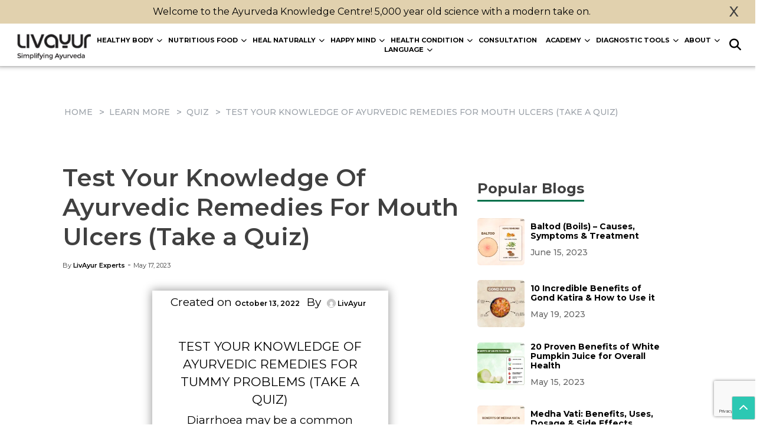

--- FILE ---
content_type: text/html; charset=UTF-8
request_url: https://livayur.com/learn-more/quiz/test-your-knowledge-of-ayurvedic-remedies-for-mouth-ulcers-take-a-quiz/
body_size: 32812
content:
<!DOCTYPE html>
<html lang="en-US" prefix="og: https://ogp.me/ns#">
<head>
	<meta name="google-adsense-account" content="ca-pub-6631793832201617" />
<script
  async
  src="https://pagead2.googlesyndication.com/pagead/js/adsbygoogle.js?client=ca-pub-6631793832201617"
  crossorigin="anonymous"
></script>
<script
  async
  src="//zanducareindia.api.useinsider.com/ins.js?id=10008977"
></script>
    <meta charset="UTF-8">
    <meta name="viewport" content="width=device-width, initial-scale=1">
    <link rel="preconnect" href="https://fonts.googleapis.com">
<link rel="preconnect" href="https://fonts.gstatic.com" crossorigin>
<link href="https://fonts.googleapis.com/css2?family=Montserrat:ital,wght@0,100..900;1,100..900&display=swap" rel="stylesheet">
	<link href="https://cdn.jsdelivr.net/npm/bootstrap@5.3.3/dist/css/bootstrap.min.css" rel="stylesheet"
    integrity="sha384-QWTKZyjpPEjISv5WaRU9OFeRpok6YctnYmDr5pNlyT2bRjXh0JMhjY6hW+ALEwIH" crossorigin="anonymous">

<link rel="stylesheet" href="https://cdnjs.cloudflare.com/ajax/libs/font-awesome/6.7.2/css/all.min.css"
    integrity="sha512-Evv84Mr4kqVGRNSgIGL/F/aIDqQb7xQ2vcrdIwxfjThSH8CSR7PBEakCr51Ck+w+/U6swU2Im1vVX0SVk9ABhg=="
    crossorigin="anonymous" referrerpolicy="no-referrer" />
    	<style>img:is([sizes="auto" i], [sizes^="auto," i]) { contain-intrinsic-size: 3000px 1500px }</style>
	
<!-- Search Engine Optimization by Rank Math - https://rankmath.com/ -->
<title>Test Your Knowledge Of Ayurvedic Remedies For Mouth Ulcers (Take A Quiz)</title>
<meta name="description" content="Take Livayur&#039;s quiz on Ayurvedic remedies for mouth ulcers. Test your knowledge and discover natural solutions for oral well-being."/>
<meta name="robots" content="nofollow, noindex"/>
<meta property="og:locale" content="en_US" />
<meta property="og:type" content="article" />
<meta property="og:title" content="Test Your Knowledge Of Ayurvedic Remedies For Mouth Ulcers (Take A Quiz)" />
<meta property="og:description" content="Take Livayur&#039;s quiz on Ayurvedic remedies for mouth ulcers. Test your knowledge and discover natural solutions for oral well-being." />
<meta property="og:url" content="https://livayur.com/learn-more/quiz/test-your-knowledge-of-ayurvedic-remedies-for-mouth-ulcers-take-a-quiz/" />
<meta property="og:site_name" content="Livayur" />
<meta property="article:publisher" content="https://www.facebook.com/LivAyurIndia/" />
<meta property="article:section" content="Quiz" />
<meta property="og:updated_time" content="2023-11-24T17:58:41+05:30" />
<meta property="og:image" content="https://livayur.com/wp-content/uploads/2022/06/istockphoto-933914672-612x612-1.jpg" />
<meta property="og:image:secure_url" content="https://livayur.com/wp-content/uploads/2022/06/istockphoto-933914672-612x612-1.jpg" />
<meta property="og:image:width" content="801" />
<meta property="og:image:height" content="730" />
<meta property="og:image:alt" content="Yoga For Rehabilitation (Take a Quiz) - Simplifying Ayurveda" />
<meta property="og:image:type" content="image/jpeg" />
<meta property="article:published_time" content="2023-05-17T15:52:33+05:30" />
<meta property="article:modified_time" content="2023-11-24T17:58:41+05:30" />
<meta name="twitter:card" content="summary_large_image" />
<meta name="twitter:title" content="Test Your Knowledge Of Ayurvedic Remedies For Mouth Ulcers (Take A Quiz)" />
<meta name="twitter:description" content="Take Livayur&#039;s quiz on Ayurvedic remedies for mouth ulcers. Test your knowledge and discover natural solutions for oral well-being." />
<meta name="twitter:image" content="https://livayur.com/wp-content/uploads/2022/06/istockphoto-933914672-612x612-1.jpg" />
<meta name="twitter:label1" content="Written by" />
<meta name="twitter:data1" content="LivAyur Experts" />
<meta name="twitter:label2" content="Time to read" />
<meta name="twitter:data2" content="Less than a minute" />
<script type="application/ld+json" class="rank-math-schema">{"@context":"https://schema.org","@graph":[{"@type":"Organization","@id":"https://livayur.com/#organization","name":"Livayur","url":"https://livayur.com","sameAs":["https://www.facebook.com/LivAyurIndia/","https://www.instagram.com/livayurindia/"]},{"@type":"WebSite","@id":"https://livayur.com/#website","url":"https://livayur.com","name":"Livayur","alternateName":"LA","publisher":{"@id":"https://livayur.com/#organization"},"inLanguage":"en-US"},{"@type":"ImageObject","@id":"https://livayur.com/wp-content/uploads/2022/06/istockphoto-933914672-612x612-1.jpg","url":"https://livayur.com/wp-content/uploads/2022/06/istockphoto-933914672-612x612-1.jpg","width":"801","height":"730","caption":"Yoga For Rehabilitation (Take a Quiz) - Simplifying Ayurveda","inLanguage":"en-US"},{"@type":"BreadcrumbList","@id":"https://livayur.com/learn-more/quiz/test-your-knowledge-of-ayurvedic-remedies-for-mouth-ulcers-take-a-quiz/#breadcrumb","itemListElement":[{"@type":"ListItem","position":"1","item":{"@id":"https://livayur.com","name":"Home"}},{"@type":"ListItem","position":"2","item":{"@id":"https://livayur.com/learn-more/quiz/","name":"Quiz"}},{"@type":"ListItem","position":"3","item":{"@id":"https://livayur.com/learn-more/quiz/test-your-knowledge-of-ayurvedic-remedies-for-mouth-ulcers-take-a-quiz/","name":"Test Your Knowledge Of Ayurvedic Remedies For Mouth Ulcers (Take a Quiz)"}}]},{"@type":"WebPage","@id":"https://livayur.com/learn-more/quiz/test-your-knowledge-of-ayurvedic-remedies-for-mouth-ulcers-take-a-quiz/#webpage","url":"https://livayur.com/learn-more/quiz/test-your-knowledge-of-ayurvedic-remedies-for-mouth-ulcers-take-a-quiz/","name":"Test Your Knowledge Of Ayurvedic Remedies For Mouth Ulcers (Take A Quiz)","datePublished":"2023-05-17T15:52:33+05:30","dateModified":"2023-11-24T17:58:41+05:30","isPartOf":{"@id":"https://livayur.com/#website"},"primaryImageOfPage":{"@id":"https://livayur.com/wp-content/uploads/2022/06/istockphoto-933914672-612x612-1.jpg"},"inLanguage":"en-US","breadcrumb":{"@id":"https://livayur.com/learn-more/quiz/test-your-knowledge-of-ayurvedic-remedies-for-mouth-ulcers-take-a-quiz/#breadcrumb"}},{"@type":"Person","@id":"https://livayur.com/learn-more/quiz/test-your-knowledge-of-ayurvedic-remedies-for-mouth-ulcers-take-a-quiz/#author","name":"LivAyur Experts","image":{"@type":"ImageObject","@id":"https://secure.gravatar.com/avatar/4be539a1dcf594b14481e9ad37d7f19d480346773c73c5b391f1e7e4b789fde6?s=96&amp;d=mm&amp;r=g","url":"https://secure.gravatar.com/avatar/4be539a1dcf594b14481e9ad37d7f19d480346773c73c5b391f1e7e4b789fde6?s=96&amp;d=mm&amp;r=g","caption":"LivAyur Experts","inLanguage":"en-US"},"sameAs":["https://livayur.com"],"worksFor":{"@id":"https://livayur.com/#organization"}},{"@type":"Article","headline":"Test Your Knowledge Of Ayurvedic Remedies For Mouth Ulcers (Take A Quiz)","datePublished":"2023-05-17T15:52:33+05:30","dateModified":"2023-11-24T17:58:41+05:30","articleSection":"Quiz","author":{"@id":"https://livayur.com/learn-more/quiz/test-your-knowledge-of-ayurvedic-remedies-for-mouth-ulcers-take-a-quiz/#author","name":"LivAyur Experts"},"publisher":{"@id":"https://livayur.com/#organization"},"description":"Take Livayur&#039;s quiz on Ayurvedic remedies for mouth ulcers. Test your knowledge and discover natural solutions for oral well-being.","name":"Test Your Knowledge Of Ayurvedic Remedies For Mouth Ulcers (Take A Quiz)","@id":"https://livayur.com/learn-more/quiz/test-your-knowledge-of-ayurvedic-remedies-for-mouth-ulcers-take-a-quiz/#richSnippet","isPartOf":{"@id":"https://livayur.com/learn-more/quiz/test-your-knowledge-of-ayurvedic-remedies-for-mouth-ulcers-take-a-quiz/#webpage"},"image":{"@id":"https://livayur.com/wp-content/uploads/2022/06/istockphoto-933914672-612x612-1.jpg"},"inLanguage":"en-US","mainEntityOfPage":{"@id":"https://livayur.com/learn-more/quiz/test-your-knowledge-of-ayurvedic-remedies-for-mouth-ulcers-take-a-quiz/#webpage"}}]}</script>
<!-- /Rank Math WordPress SEO plugin -->

<link rel="alternate" type="application/rss+xml" title="Livayur &raquo; Feed" href="https://livayur.com/feed/" />
<link rel="alternate" type="application/rss+xml" title="Livayur &raquo; Comments Feed" href="https://livayur.com/comments/feed/" />
<link rel="alternate" type="application/rss+xml" title="Livayur &raquo; Test Your Knowledge Of Ayurvedic Remedies For Mouth Ulcers (Take a Quiz) Comments Feed" href="https://livayur.com/learn-more/quiz/test-your-knowledge-of-ayurvedic-remedies-for-mouth-ulcers-take-a-quiz/feed/" />
<link rel="alternate" type="application/rss+xml" title="Livayur &raquo; Stories Feed" href="https://livayur.com/web-stories/feed/"><script>
window._wpemojiSettings = {"baseUrl":"https:\/\/s.w.org\/images\/core\/emoji\/15.1.0\/72x72\/","ext":".png","svgUrl":"https:\/\/s.w.org\/images\/core\/emoji\/15.1.0\/svg\/","svgExt":".svg","source":{"concatemoji":"https:\/\/livayur.com\/wp-includes\/js\/wp-emoji-release.min.js"}};
/*! This file is auto-generated */
!function(i,n){var o,s,e;function c(e){try{var t={supportTests:e,timestamp:(new Date).valueOf()};sessionStorage.setItem(o,JSON.stringify(t))}catch(e){}}function p(e,t,n){e.clearRect(0,0,e.canvas.width,e.canvas.height),e.fillText(t,0,0);var t=new Uint32Array(e.getImageData(0,0,e.canvas.width,e.canvas.height).data),r=(e.clearRect(0,0,e.canvas.width,e.canvas.height),e.fillText(n,0,0),new Uint32Array(e.getImageData(0,0,e.canvas.width,e.canvas.height).data));return t.every(function(e,t){return e===r[t]})}function u(e,t,n){switch(t){case"flag":return n(e,"\ud83c\udff3\ufe0f\u200d\u26a7\ufe0f","\ud83c\udff3\ufe0f\u200b\u26a7\ufe0f")?!1:!n(e,"\ud83c\uddfa\ud83c\uddf3","\ud83c\uddfa\u200b\ud83c\uddf3")&&!n(e,"\ud83c\udff4\udb40\udc67\udb40\udc62\udb40\udc65\udb40\udc6e\udb40\udc67\udb40\udc7f","\ud83c\udff4\u200b\udb40\udc67\u200b\udb40\udc62\u200b\udb40\udc65\u200b\udb40\udc6e\u200b\udb40\udc67\u200b\udb40\udc7f");case"emoji":return!n(e,"\ud83d\udc26\u200d\ud83d\udd25","\ud83d\udc26\u200b\ud83d\udd25")}return!1}function f(e,t,n){var r="undefined"!=typeof WorkerGlobalScope&&self instanceof WorkerGlobalScope?new OffscreenCanvas(300,150):i.createElement("canvas"),a=r.getContext("2d",{willReadFrequently:!0}),o=(a.textBaseline="top",a.font="600 32px Arial",{});return e.forEach(function(e){o[e]=t(a,e,n)}),o}function t(e){var t=i.createElement("script");t.src=e,t.defer=!0,i.head.appendChild(t)}"undefined"!=typeof Promise&&(o="wpEmojiSettingsSupports",s=["flag","emoji"],n.supports={everything:!0,everythingExceptFlag:!0},e=new Promise(function(e){i.addEventListener("DOMContentLoaded",e,{once:!0})}),new Promise(function(t){var n=function(){try{var e=JSON.parse(sessionStorage.getItem(o));if("object"==typeof e&&"number"==typeof e.timestamp&&(new Date).valueOf()<e.timestamp+604800&&"object"==typeof e.supportTests)return e.supportTests}catch(e){}return null}();if(!n){if("undefined"!=typeof Worker&&"undefined"!=typeof OffscreenCanvas&&"undefined"!=typeof URL&&URL.createObjectURL&&"undefined"!=typeof Blob)try{var e="postMessage("+f.toString()+"("+[JSON.stringify(s),u.toString(),p.toString()].join(",")+"));",r=new Blob([e],{type:"text/javascript"}),a=new Worker(URL.createObjectURL(r),{name:"wpTestEmojiSupports"});return void(a.onmessage=function(e){c(n=e.data),a.terminate(),t(n)})}catch(e){}c(n=f(s,u,p))}t(n)}).then(function(e){for(var t in e)n.supports[t]=e[t],n.supports.everything=n.supports.everything&&n.supports[t],"flag"!==t&&(n.supports.everythingExceptFlag=n.supports.everythingExceptFlag&&n.supports[t]);n.supports.everythingExceptFlag=n.supports.everythingExceptFlag&&!n.supports.flag,n.DOMReady=!1,n.readyCallback=function(){n.DOMReady=!0}}).then(function(){return e}).then(function(){var e;n.supports.everything||(n.readyCallback(),(e=n.source||{}).concatemoji?t(e.concatemoji):e.wpemoji&&e.twemoji&&(t(e.twemoji),t(e.wpemoji)))}))}((window,document),window._wpemojiSettings);
</script>
<style id='wp-emoji-styles-inline-css'>

	img.wp-smiley, img.emoji {
		display: inline !important;
		border: none !important;
		box-shadow: none !important;
		height: 1em !important;
		width: 1em !important;
		margin: 0 0.07em !important;
		vertical-align: -0.1em !important;
		background: none !important;
		padding: 0 !important;
	}
</style>
<link rel='stylesheet' id='wp-block-library-css' href='https://livayur.com/wp-includes/css/dist/block-library/style.min.css' media='all' />
<style id='classic-theme-styles-inline-css'>
/*! This file is auto-generated */
.wp-block-button__link{color:#fff;background-color:#32373c;border-radius:9999px;box-shadow:none;text-decoration:none;padding:calc(.667em + 2px) calc(1.333em + 2px);font-size:1.125em}.wp-block-file__button{background:#32373c;color:#fff;text-decoration:none}
</style>
<style id='global-styles-inline-css'>
:root{--wp--preset--aspect-ratio--square: 1;--wp--preset--aspect-ratio--4-3: 4/3;--wp--preset--aspect-ratio--3-4: 3/4;--wp--preset--aspect-ratio--3-2: 3/2;--wp--preset--aspect-ratio--2-3: 2/3;--wp--preset--aspect-ratio--16-9: 16/9;--wp--preset--aspect-ratio--9-16: 9/16;--wp--preset--color--black: #000000;--wp--preset--color--cyan-bluish-gray: #abb8c3;--wp--preset--color--white: #ffffff;--wp--preset--color--pale-pink: #f78da7;--wp--preset--color--vivid-red: #cf2e2e;--wp--preset--color--luminous-vivid-orange: #ff6900;--wp--preset--color--luminous-vivid-amber: #fcb900;--wp--preset--color--light-green-cyan: #7bdcb5;--wp--preset--color--vivid-green-cyan: #00d084;--wp--preset--color--pale-cyan-blue: #8ed1fc;--wp--preset--color--vivid-cyan-blue: #0693e3;--wp--preset--color--vivid-purple: #9b51e0;--wp--preset--gradient--vivid-cyan-blue-to-vivid-purple: linear-gradient(135deg,rgba(6,147,227,1) 0%,rgb(155,81,224) 100%);--wp--preset--gradient--light-green-cyan-to-vivid-green-cyan: linear-gradient(135deg,rgb(122,220,180) 0%,rgb(0,208,130) 100%);--wp--preset--gradient--luminous-vivid-amber-to-luminous-vivid-orange: linear-gradient(135deg,rgba(252,185,0,1) 0%,rgba(255,105,0,1) 100%);--wp--preset--gradient--luminous-vivid-orange-to-vivid-red: linear-gradient(135deg,rgba(255,105,0,1) 0%,rgb(207,46,46) 100%);--wp--preset--gradient--very-light-gray-to-cyan-bluish-gray: linear-gradient(135deg,rgb(238,238,238) 0%,rgb(169,184,195) 100%);--wp--preset--gradient--cool-to-warm-spectrum: linear-gradient(135deg,rgb(74,234,220) 0%,rgb(151,120,209) 20%,rgb(207,42,186) 40%,rgb(238,44,130) 60%,rgb(251,105,98) 80%,rgb(254,248,76) 100%);--wp--preset--gradient--blush-light-purple: linear-gradient(135deg,rgb(255,206,236) 0%,rgb(152,150,240) 100%);--wp--preset--gradient--blush-bordeaux: linear-gradient(135deg,rgb(254,205,165) 0%,rgb(254,45,45) 50%,rgb(107,0,62) 100%);--wp--preset--gradient--luminous-dusk: linear-gradient(135deg,rgb(255,203,112) 0%,rgb(199,81,192) 50%,rgb(65,88,208) 100%);--wp--preset--gradient--pale-ocean: linear-gradient(135deg,rgb(255,245,203) 0%,rgb(182,227,212) 50%,rgb(51,167,181) 100%);--wp--preset--gradient--electric-grass: linear-gradient(135deg,rgb(202,248,128) 0%,rgb(113,206,126) 100%);--wp--preset--gradient--midnight: linear-gradient(135deg,rgb(2,3,129) 0%,rgb(40,116,252) 100%);--wp--preset--font-size--small: 13px;--wp--preset--font-size--medium: 20px;--wp--preset--font-size--large: 36px;--wp--preset--font-size--x-large: 42px;--wp--preset--spacing--20: 0.44rem;--wp--preset--spacing--30: 0.67rem;--wp--preset--spacing--40: 1rem;--wp--preset--spacing--50: 1.5rem;--wp--preset--spacing--60: 2.25rem;--wp--preset--spacing--70: 3.38rem;--wp--preset--spacing--80: 5.06rem;--wp--preset--shadow--natural: 6px 6px 9px rgba(0, 0, 0, 0.2);--wp--preset--shadow--deep: 12px 12px 50px rgba(0, 0, 0, 0.4);--wp--preset--shadow--sharp: 6px 6px 0px rgba(0, 0, 0, 0.2);--wp--preset--shadow--outlined: 6px 6px 0px -3px rgba(255, 255, 255, 1), 6px 6px rgba(0, 0, 0, 1);--wp--preset--shadow--crisp: 6px 6px 0px rgba(0, 0, 0, 1);}:where(.is-layout-flex){gap: 0.5em;}:where(.is-layout-grid){gap: 0.5em;}body .is-layout-flex{display: flex;}.is-layout-flex{flex-wrap: wrap;align-items: center;}.is-layout-flex > :is(*, div){margin: 0;}body .is-layout-grid{display: grid;}.is-layout-grid > :is(*, div){margin: 0;}:where(.wp-block-columns.is-layout-flex){gap: 2em;}:where(.wp-block-columns.is-layout-grid){gap: 2em;}:where(.wp-block-post-template.is-layout-flex){gap: 1.25em;}:where(.wp-block-post-template.is-layout-grid){gap: 1.25em;}.has-black-color{color: var(--wp--preset--color--black) !important;}.has-cyan-bluish-gray-color{color: var(--wp--preset--color--cyan-bluish-gray) !important;}.has-white-color{color: var(--wp--preset--color--white) !important;}.has-pale-pink-color{color: var(--wp--preset--color--pale-pink) !important;}.has-vivid-red-color{color: var(--wp--preset--color--vivid-red) !important;}.has-luminous-vivid-orange-color{color: var(--wp--preset--color--luminous-vivid-orange) !important;}.has-luminous-vivid-amber-color{color: var(--wp--preset--color--luminous-vivid-amber) !important;}.has-light-green-cyan-color{color: var(--wp--preset--color--light-green-cyan) !important;}.has-vivid-green-cyan-color{color: var(--wp--preset--color--vivid-green-cyan) !important;}.has-pale-cyan-blue-color{color: var(--wp--preset--color--pale-cyan-blue) !important;}.has-vivid-cyan-blue-color{color: var(--wp--preset--color--vivid-cyan-blue) !important;}.has-vivid-purple-color{color: var(--wp--preset--color--vivid-purple) !important;}.has-black-background-color{background-color: var(--wp--preset--color--black) !important;}.has-cyan-bluish-gray-background-color{background-color: var(--wp--preset--color--cyan-bluish-gray) !important;}.has-white-background-color{background-color: var(--wp--preset--color--white) !important;}.has-pale-pink-background-color{background-color: var(--wp--preset--color--pale-pink) !important;}.has-vivid-red-background-color{background-color: var(--wp--preset--color--vivid-red) !important;}.has-luminous-vivid-orange-background-color{background-color: var(--wp--preset--color--luminous-vivid-orange) !important;}.has-luminous-vivid-amber-background-color{background-color: var(--wp--preset--color--luminous-vivid-amber) !important;}.has-light-green-cyan-background-color{background-color: var(--wp--preset--color--light-green-cyan) !important;}.has-vivid-green-cyan-background-color{background-color: var(--wp--preset--color--vivid-green-cyan) !important;}.has-pale-cyan-blue-background-color{background-color: var(--wp--preset--color--pale-cyan-blue) !important;}.has-vivid-cyan-blue-background-color{background-color: var(--wp--preset--color--vivid-cyan-blue) !important;}.has-vivid-purple-background-color{background-color: var(--wp--preset--color--vivid-purple) !important;}.has-black-border-color{border-color: var(--wp--preset--color--black) !important;}.has-cyan-bluish-gray-border-color{border-color: var(--wp--preset--color--cyan-bluish-gray) !important;}.has-white-border-color{border-color: var(--wp--preset--color--white) !important;}.has-pale-pink-border-color{border-color: var(--wp--preset--color--pale-pink) !important;}.has-vivid-red-border-color{border-color: var(--wp--preset--color--vivid-red) !important;}.has-luminous-vivid-orange-border-color{border-color: var(--wp--preset--color--luminous-vivid-orange) !important;}.has-luminous-vivid-amber-border-color{border-color: var(--wp--preset--color--luminous-vivid-amber) !important;}.has-light-green-cyan-border-color{border-color: var(--wp--preset--color--light-green-cyan) !important;}.has-vivid-green-cyan-border-color{border-color: var(--wp--preset--color--vivid-green-cyan) !important;}.has-pale-cyan-blue-border-color{border-color: var(--wp--preset--color--pale-cyan-blue) !important;}.has-vivid-cyan-blue-border-color{border-color: var(--wp--preset--color--vivid-cyan-blue) !important;}.has-vivid-purple-border-color{border-color: var(--wp--preset--color--vivid-purple) !important;}.has-vivid-cyan-blue-to-vivid-purple-gradient-background{background: var(--wp--preset--gradient--vivid-cyan-blue-to-vivid-purple) !important;}.has-light-green-cyan-to-vivid-green-cyan-gradient-background{background: var(--wp--preset--gradient--light-green-cyan-to-vivid-green-cyan) !important;}.has-luminous-vivid-amber-to-luminous-vivid-orange-gradient-background{background: var(--wp--preset--gradient--luminous-vivid-amber-to-luminous-vivid-orange) !important;}.has-luminous-vivid-orange-to-vivid-red-gradient-background{background: var(--wp--preset--gradient--luminous-vivid-orange-to-vivid-red) !important;}.has-very-light-gray-to-cyan-bluish-gray-gradient-background{background: var(--wp--preset--gradient--very-light-gray-to-cyan-bluish-gray) !important;}.has-cool-to-warm-spectrum-gradient-background{background: var(--wp--preset--gradient--cool-to-warm-spectrum) !important;}.has-blush-light-purple-gradient-background{background: var(--wp--preset--gradient--blush-light-purple) !important;}.has-blush-bordeaux-gradient-background{background: var(--wp--preset--gradient--blush-bordeaux) !important;}.has-luminous-dusk-gradient-background{background: var(--wp--preset--gradient--luminous-dusk) !important;}.has-pale-ocean-gradient-background{background: var(--wp--preset--gradient--pale-ocean) !important;}.has-electric-grass-gradient-background{background: var(--wp--preset--gradient--electric-grass) !important;}.has-midnight-gradient-background{background: var(--wp--preset--gradient--midnight) !important;}.has-small-font-size{font-size: var(--wp--preset--font-size--small) !important;}.has-medium-font-size{font-size: var(--wp--preset--font-size--medium) !important;}.has-large-font-size{font-size: var(--wp--preset--font-size--large) !important;}.has-x-large-font-size{font-size: var(--wp--preset--font-size--x-large) !important;}
:where(.wp-block-post-template.is-layout-flex){gap: 1.25em;}:where(.wp-block-post-template.is-layout-grid){gap: 1.25em;}
:where(.wp-block-columns.is-layout-flex){gap: 2em;}:where(.wp-block-columns.is-layout-grid){gap: 2em;}
:root :where(.wp-block-pullquote){font-size: 1.5em;line-height: 1.6;}
</style>
<link rel='stylesheet' id='contact-form-7-css' href='https://livayur.com/wp-content/plugins/contact-form-7/includes/css/styles.css' media='all' />
<link rel='stylesheet' id='pld-font-awesome-css' href='https://livayur.com/wp-content/plugins/posts-like-dislike/css/fontawesome/css/all.min.css' media='all' />
<link rel='stylesheet' id='pld-frontend-css' href='https://livayur.com/wp-content/plugins/posts-like-dislike/css/pld-frontend.css' media='all' />
<link rel='stylesheet' id='quiz-maker-css' href='https://livayur.com/wp-content/plugins/quiz-maker/public/css/quiz-maker-public.css' media='all' />
<link rel='stylesheet' id='ez-toc-css' href='https://livayur.com/wp-content/plugins/easy-table-of-contents/assets/css/screen.min.css' media='all' />
<style id='ez-toc-inline-css'>
div#ez-toc-container .ez-toc-title {font-size: 120%;}div#ez-toc-container .ez-toc-title {font-weight: 500;}div#ez-toc-container ul li , div#ez-toc-container ul li a {font-size: 95%;}div#ez-toc-container ul li , div#ez-toc-container ul li a {font-weight: 500;}div#ez-toc-container nav ul ul li {font-size: 90%;}
.ez-toc-container-direction {direction: ltr;}.ez-toc-counter ul{counter-reset: item ;}.ez-toc-counter nav ul li a::before {content: counters(item, '.', decimal) '. ';display: inline-block;counter-increment: item;flex-grow: 0;flex-shrink: 0;margin-right: .2em; float: left; }.ez-toc-widget-direction {direction: ltr;}.ez-toc-widget-container ul{counter-reset: item ;}.ez-toc-widget-container nav ul li a::before {content: counters(item, '.', decimal) '. ';display: inline-block;counter-increment: item;flex-grow: 0;flex-shrink: 0;margin-right: .2em; float: left; }
</style>
<link rel='stylesheet' id='livayur-style-css' href='https://livayur.com/wp-content/themes/livayur/style.css' media='all' />
<link rel='stylesheet' id='font-awesome-v4shim-css' href='https://livayur.com/wp-content/plugins/types/vendor/toolset/toolset-common/res/lib/font-awesome/css/v4-shims.css' media='screen' />
<link rel='stylesheet' id='font-awesome-css' href='https://livayur.com/wp-content/plugins/types/vendor/toolset/toolset-common/res/lib/font-awesome/css/all.css' media='screen' />
<style id='akismet-widget-style-inline-css'>

			.a-stats {
				--akismet-color-mid-green: #357b49;
				--akismet-color-white: #fff;
				--akismet-color-light-grey: #f6f7f7;

				max-width: 350px;
				width: auto;
			}

			.a-stats * {
				all: unset;
				box-sizing: border-box;
			}

			.a-stats strong {
				font-weight: 600;
			}

			.a-stats a.a-stats__link,
			.a-stats a.a-stats__link:visited,
			.a-stats a.a-stats__link:active {
				background: var(--akismet-color-mid-green);
				border: none;
				box-shadow: none;
				border-radius: 8px;
				color: var(--akismet-color-white);
				cursor: pointer;
				display: block;
				font-family: -apple-system, BlinkMacSystemFont, 'Segoe UI', 'Roboto', 'Oxygen-Sans', 'Ubuntu', 'Cantarell', 'Helvetica Neue', sans-serif;
				font-weight: 500;
				padding: 12px;
				text-align: center;
				text-decoration: none;
				transition: all 0.2s ease;
			}

			/* Extra specificity to deal with TwentyTwentyOne focus style */
			.widget .a-stats a.a-stats__link:focus {
				background: var(--akismet-color-mid-green);
				color: var(--akismet-color-white);
				text-decoration: none;
			}

			.a-stats a.a-stats__link:hover {
				filter: brightness(110%);
				box-shadow: 0 4px 12px rgba(0, 0, 0, 0.06), 0 0 2px rgba(0, 0, 0, 0.16);
			}

			.a-stats .count {
				color: var(--akismet-color-white);
				display: block;
				font-size: 1.5em;
				line-height: 1.4;
				padding: 0 13px;
				white-space: nowrap;
			}
		
</style>
<script src="https://livayur.com/wp-includes/js/jquery/jquery.min.js" id="jquery-js"></script>
<script id="pld-frontend-js-extra">
var pld_js_object = {"admin_ajax_url":"https:\/\/livayur.com\/wp-admin\/admin-ajax.php","admin_ajax_nonce":"e7032ae922"};
</script>
<script src="https://livayur.com/wp-content/plugins/posts-like-dislike/js/pld-frontend.js" id="pld-frontend-js"></script>
<link rel="https://api.w.org/" href="https://livayur.com/wp-json/" /><link rel="alternate" title="JSON" type="application/json" href="https://livayur.com/wp-json/wp/v2/posts/11892" /><link rel="EditURI" type="application/rsd+xml" title="RSD" href="https://livayur.com/xmlrpc.php?rsd" />
<link rel='shortlink' href='https://livayur.com/?p=11892' />
<link rel="alternate" title="oEmbed (JSON)" type="application/json+oembed" href="https://livayur.com/wp-json/oembed/1.0/embed?url=https%3A%2F%2Flivayur.com%2Flearn-more%2Fquiz%2Ftest-your-knowledge-of-ayurvedic-remedies-for-mouth-ulcers-take-a-quiz%2F" />
<link rel="alternate" title="oEmbed (XML)" type="text/xml+oembed" href="https://livayur.com/wp-json/oembed/1.0/embed?url=https%3A%2F%2Flivayur.com%2Flearn-more%2Fquiz%2Ftest-your-knowledge-of-ayurvedic-remedies-for-mouth-ulcers-take-a-quiz%2F&#038;format=xml" />
<!-- HFCM by 99 Robots - Snippet # 1: GA4 -->
<!-- Google tag (gtag.js) -->
<script async src="https://www.googletagmanager.com/gtag/js?id=G-1E52JM9XPJ"></script>
<script>
  window.dataLayer = window.dataLayer || [];
  function gtag(){dataLayer.push(arguments);}
  gtag('js', new Date());

  gtag('config', 'G-1E52JM9XPJ');
</script>
<!-- /end HFCM by 99 Robots -->

 <!-- OneAll.com / Social Login for WordPress / v5.10.0 -->
<script data-cfasync="false" type="text/javascript">
 (function() {
  var oa = document.createElement('script'); oa.type = 'text/javascript';
  oa.async = true; oa.src = 'https://livayur.api.oneall.com/socialize/library.js';
  var s = document.getElementsByTagName('script')[0]; s.parentNode.insertBefore(oa, s);
 })();
</script>
<style>.oneall_social_login + p.comment-notes{margin-top: 10px !important;}#login #loginform .oneall_social_login{background-color: rgba(0, 0, 0, 0.04);padding: 10px 10px 0 10px;margin-bottom: 10px;border: 1px solid rgba(0, 0, 0, 0.06);border-radius: 4px;}</style><style>a.pld-like-dislike-trigger {color: #2cc8b3;}span.pld-count-wrap {color: #000000;}</style><!-- Stream WordPress user activity plugin v4.1.1 -->
<link rel="pingback" href="https://livayur.com/xmlrpc.php"><link rel="icon" href="https://livayur.com/wp-content/uploads/2023/05/favicon-la.png" sizes="32x32" />
<link rel="icon" href="https://livayur.com/wp-content/uploads/2023/05/favicon-la.png" sizes="192x192" />
<link rel="apple-touch-icon" href="https://livayur.com/wp-content/uploads/2023/05/favicon-la.png" />
<meta name="msapplication-TileImage" content="https://livayur.com/wp-content/uploads/2023/05/favicon-la.png" />
		<style id="wp-custom-css">
			section .container-fluid .top-main-catg{
	margin-top:160px;
}
.logo{
	width: auto !important;
}
body{
	margin-bottom: 0 !important;
}
.container{
	margin-top:120px;
}
.toolti {
  position: relative;
  display: inline-block;
  border-bottom: 1px dotted black;
}
.toolti .tooltitext {
  visibility: hidden;
  width: 150px;
  background-color: black;
  color: #fff;
  text-align: center;
  border-radius: 6px;
  padding: 5px 0;

  /* Position the tooltip */
  position: absolute;
  z-index: 1;
}
.toolti:hover .tooltitext {
  visibility: visible;
}
.style__oval___15FV5:before{
	position: absolute;
    border: 4px dashed #ffdfb0;
    width: 0;
    height: 50px;
    display: block;
    content: "";
    left: 47%;
    top: 90%;
}
body {
  counter-reset: section;
}
.style__oval___15FV5:after{
	    counter-increment: section;
    content: counter(section);
    position: absolute;
    font-size: 26px;
    font-weight: 300;
    top: 25%;
    right: 41%;
}
.style__text-xsmall___1FefG{
	font-size:11px;
}
.style__col-left___1fKBe{
	text-align:end;
}
.style__process-row___2xTZL{
	margin-top:30px;
}
.wpml-ls-statics-footer{
	display:none;
}
.td-category-description p{
    color:#000 !important;
}
.wpml-ls-legacy-list-horizontal {
    border: 1px solid transparent;
    padding: 7px;
    clear: both;
    display: none;
}
.container{
	margin-top : 10px !important;
}
.about-content-container{
	display: flex;
}
.set-padding-for-desktop{
	margin-top : 50px !important;
}
h1.entry-title.td-page-title{
	display: none !important;
}

#sp_easy_accordion-1703233318{
	margin-left: 10%;
    margin-right: 10%;
}
.experts-grid button {
	
	font-size: 12px !important;
}
.experts-grid p{
	margin: 0px;
}
@media screen and (max-width: 1400px){
	.full-page-content{
		margin: auto !important;
	}
}
@media screen and (max-width: 768px){
	.full-page-content h1{
		font-size: 24px !important;
		padding: 0 !important;
	}
}
.full-page-content h1{
    text-align: center !important;
    padding: 20px 40px 20px 40px;
    color: #3a454e !important;
    font-family: 'Roboto', sans-serif;
    font-weight: 600;
}
h3.style__title___yoRx1.style__small___Ut7A9{
	font-weight: 600;
}
#sp_easy_accordion-1703233318 {

    max-width: 1049px;
    margin: auto;
}
.nav-links li a{
	padding: 0px 6px !important;
}
		</style>
		    <style>
		header.custom-header{box-shadow: 0 -7px 9px 5px #333;position:sticky;top:0;z-index:999;}
		div.marquee-container div.close-btn{width:20px;height:20px;font-size:24px;}
		div.logo img{max-height: 60px;}
		div.logo{order:1;}
ul#menu-primary-menu li{
    font-size:11px;
    margin:0;
    position:relative;
}
ul#menu-primary-menu{row-gap:5px;}
ul#menu-primary-menu li a{
    text-decoration:none;
    color:#000;
    padding-right:15px;
    position:relative;
}

ul#menu-primary-menu li.menu-item-has-children > a{
    padding-right:25px;
}
ul#menu-primary-menu li.menu-item-has-children > a::after {
    font-family: "Font Awesome 6 Free";
    font-weight: 900;
    content: "\f078";
    position: absolute;
    right: 10px;
    top: 50%;
    transform: translateY(-50%);
    font-size: 10px;
}

ul.sub-menu{
    visibility:hidden;
	opacity: 0;
	border-top: 3px solid #2cc8b3;
	position:absolute;
    top:110%;
    background-color:#fff;
    left:0;
    width:max-content;
    padding:10px 0;
	list-style-type: none;
    box-shadow: 0 2px 5px rgba(0,0,0,0.1);
    z-index: 10;
	transition: opacity 350ms,visibility 350ms;
}

li.menu-item-has-children:hover ul.sub-menu{
    visibility:visible;
	opacity: 1;
}

ul.sub-menu li {
	font-size: 12px !important;
	padding: 5px 20px;
	list-style-position:none;
}

ul.sub-menu li a {
    padding: 0;
	text-transform: none !important;
	font-weight: 500 !important;
}

ul.sub-menu li a:hover {
    color: #2cc8b3 !important;
}
		nav.main-menu{display: none;}
.hidden{display:none !important;}
button.mobile-menu-toggle, div.header-icons {
    all: unset;
    color: white;
    font-size: 25px;
    padding: 15px;
}
		button#backToTop{
    width: 40px;
    height: 40px;
			z-index:999;
			background-color: #2cc8b3;
		}
		@media (min-width:991px){
			button.mobile-menu-toggle{display: none;}
			nav.main-menu{display:block;}
			div.logo{order:0;}
			div.header-box{background-color: #fff !important;}
			div.header-icons{padding:0;color:black;font-size:20px;cursor:pointer;}
		}
.mobile-menu li {
  list-style: none;
  padding: 10px 0;
  position: relative;
}
		div.offcanvas-start{
			background: linear-gradient(to bottom, rgba(47,65,66,0.9) 0%, rgba(9,81,89,0.9) 100%);
		}
.mobile-menu li > a {
  display: flex;
  justify-content: space-between;
  align-items: center;
  font-weight: 600;
  text-decoration: none;
  color: #fff;
}

.mobile-menu .sub-menu {
  display: none;
  padding-left: 1rem;
  border-left: 2px solid #2cc8b3;
}

.mobile-menu .sub-menu li {
  padding: 8px 0;
  font-weight: 500;
  font-size: 14px;
  border: none;
  margin: 0;
}

.submenu-toggle {
  background: none;
  border: none;
  color: #fff;
  font-size: 16px;
  padding-left: 10px;
}
@media (max-width: 991px) {
  .mobile-menu .sub-menu {
    display: none;
    position: static !important;
    opacity: 1 !important;
    visibility: visible !important;
    box-shadow: none !important;
    border: none !important;
    padding-left: 15px;
    background: none !important;
    width: 100% !important;
    margin-top: 8px;
  }

  .mobile-menu .menu-item-has-children {
    flex-direction: column;
  }

  .mobile-menu li.menu-item-has-children > a {
    justify-content: space-between;
    width: 100%;
  }

  .mobile-menu .sub-menu li a {
    font-size: 14px;
    padding: 5px 0;
    color: #fff;
    font-weight: 500;
  }

  .mobile-menu .submenu-toggle {
    padding: 0;
    margin-left: auto;
  }
}
#td-header-search {
    border-radius: 0.375rem;
}
.close-btn {
    cursor: pointer;
    z-index: 2;
}
.z-1050 {
    z-index: 1050 !important;
}
.line-clamp-2 {
  display: -webkit-box;
  -webkit-line-clamp: 2;
  -webkit-box-orient: vertical;
  overflow: hidden;
  text-overflow: ellipsis;
}
.search-logo img {
  width: 64px;
  height: 64px;
  object-fit: cover;
  border-radius: 6px;
  display: block;
}
@media (min-width: 768px) {
  .search-logo img {
    width: 75px;
    height: 75px;
  }
}
	</style>
</head>
<body class="wp-singular post-template-default single single-post postid-11892 single-format-standard wp-theme-livayur sp-easy-accordion-enabled">


<!-- Header -->
<header class="custom-header">
<!-- Marquee Notification -->
<div class="marquee-container d-flex py-2 px-4 align-items-center" style="background-color:#E1D1AE;">
  <div class="marquee-text flex-grow-1 text-center">
    <span class="text-black">Welcome to the Ayurveda Knowledge Centre! 5,000 year old science with a modern take on.</span>
  </div>
  <div role="button" class="close-btn ms-auto d-flex align-items-center fw-medium">X</div>
</div>
    <div class="header-box d-flex bg-black justify-content-between align-items-center px-2 px-md-4 py-2" style="max-width: 100%;">
        <!-- Logo -->
        <div class="logo">
            <a href="https://livayur.com">
                <img class="im-fluid w-auto" width="300" height="90" src="/wp-content/uploads/2021/09/logo.png" alt="LivAyur Logo">
            </a>
        </div>

        <!-- Navigation Menu -->
        <nav class="main-menu">
			<ul id="menu-primary-menu" class="list-inline text-uppercase mb-0 fw-bold d-flex justify-content-center flex-wrap"><li id="menu-item-52431" class="menu-item menu-item-type-post_type menu-item-object-page menu-item-has-children menu-item-52431"><a href="https://livayur.com/healthy-body/">Healthy Body</a>
<ul class="sub-menu">
	<li id="menu-item-52447" class="menu-item menu-item-type-taxonomy menu-item-object-category menu-item-52447"><a href="https://livayur.com/healthy-body/weight-loss/">Weight loss</a></li>
	<li id="menu-item-52446" class="menu-item menu-item-type-taxonomy menu-item-object-category menu-item-52446"><a href="https://livayur.com/healthy-body/immunity/">Immunity</a></li>
	<li id="menu-item-52448" class="menu-item menu-item-type-taxonomy menu-item-object-category menu-item-52448"><a href="https://livayur.com/healthy-body/skin-care/">Skin Care</a></li>
	<li id="menu-item-52443" class="menu-item menu-item-type-taxonomy menu-item-object-category menu-item-52443"><a href="https://livayur.com/healthy-body/exercise/">Exercise</a></li>
	<li id="menu-item-52442" class="menu-item menu-item-type-taxonomy menu-item-object-category menu-item-52442"><a href="https://livayur.com/healthy-body/child-care/">Child care</a></li>
	<li id="menu-item-52444" class="menu-item menu-item-type-taxonomy menu-item-object-category menu-item-52444"><a href="https://livayur.com/healthy-body/geriatric/">Geriatrics</a></li>
	<li id="menu-item-52449" class="menu-item menu-item-type-taxonomy menu-item-object-category menu-item-52449"><a href="https://livayur.com/healthy-body/yoga/">Yoga</a></li>
	<li id="menu-item-52450" class="menu-item menu-item-type-taxonomy menu-item-object-category menu-item-52450"><a href="https://livayur.com/healthy-body/panchakarma/">Panchakarma</a></li>
	<li id="menu-item-52445" class="menu-item menu-item-type-taxonomy menu-item-object-category menu-item-52445"><a href="https://livayur.com/healthy-body/hair-care/">Hair Care</a></li>
</ul>
</li>
<li id="menu-item-52432" class="menu-item menu-item-type-post_type menu-item-object-page menu-item-has-children menu-item-52432"><a href="https://livayur.com/nutritious-food/">Nutritious Food</a>
<ul class="sub-menu">
	<li id="menu-item-52451" class="menu-item menu-item-type-post_type menu-item-object-page menu-item-52451"><a href="https://livayur.com/nutritious-food/a-z-of-herbs/">A-Z Of Herbs</a></li>
	<li id="menu-item-52452" class="menu-item menu-item-type-taxonomy menu-item-object-category menu-item-52452"><a href="https://livayur.com/nutritious-food/food-ingredient/">Food &amp; Ingredients</a></li>
	<li id="menu-item-52453" class="menu-item menu-item-type-taxonomy menu-item-object-category menu-item-52453"><a href="https://livayur.com/nutritious-food/diet/">Diet</a></li>
	<li id="menu-item-52454" class="menu-item menu-item-type-taxonomy menu-item-object-category menu-item-52454"><a href="https://livayur.com/nutritious-food/saatvik-diet/">Saatvik Diet</a></li>
	<li id="menu-item-52455" class="menu-item menu-item-type-taxonomy menu-item-object-category menu-item-52455"><a href="https://livayur.com/nutritious-food/food-benefits/">Food Benefits</a></li>
</ul>
</li>
<li id="menu-item-52433" class="menu-item menu-item-type-post_type menu-item-object-page menu-item-has-children menu-item-52433"><a href="https://livayur.com/heal-naturally/">Heal Naturally</a>
<ul class="sub-menu">
	<li id="menu-item-52457" class="menu-item menu-item-type-taxonomy menu-item-object-category menu-item-52457"><a href="https://livayur.com/heal-naturally/ayurvedic-treatment/">Ayurvedic Treatment</a></li>
	<li id="menu-item-52456" class="menu-item menu-item-type-taxonomy menu-item-object-category menu-item-52456"><a href="https://livayur.com/heal-naturally/home-remedies/">Home Remedies</a></li>
	<li id="menu-item-52458" class="menu-item menu-item-type-taxonomy menu-item-object-category menu-item-52458"><a href="https://livayur.com/heal-naturally/sexual-wellness/">Sexual Wellness</a></li>
	<li id="menu-item-52459" class="menu-item menu-item-type-taxonomy menu-item-object-category menu-item-52459"><a href="https://livayur.com/heal-naturally/womens-health/">Women&#8217;s Health</a></li>
	<li id="menu-item-52460" class="menu-item menu-item-type-taxonomy menu-item-object-category menu-item-52460"><a href="https://livayur.com/heal-naturally/ayurvedic-medicines/">Ayurvedic Medicines</a></li>
</ul>
</li>
<li id="menu-item-52574" class="menu-item menu-item-type-taxonomy menu-item-object-category menu-item-has-children menu-item-52574"><a href="https://livayur.com/happy-mind/">HAPPY MIND</a>
<ul class="sub-menu">
	<li id="menu-item-52461" class="menu-item menu-item-type-taxonomy menu-item-object-category menu-item-52461"><a href="https://livayur.com/happy-mind/mental-health/">Mental Health</a></li>
	<li id="menu-item-52462" class="menu-item menu-item-type-taxonomy menu-item-object-category menu-item-52462"><a href="https://livayur.com/happy-mind/stress-anxiety/">Stress Anxiety</a></li>
	<li id="menu-item-52463" class="menu-item menu-item-type-taxonomy menu-item-object-category menu-item-52463"><a href="https://livayur.com/happy-mind/sleep/">Sleep</a></li>
</ul>
</li>
<li id="menu-item-52434" class="menu-item menu-item-type-custom menu-item-object-custom menu-item-has-children menu-item-52434"><a href="https://livayur.com/health-condition/">Health Condition</a>
<ul class="sub-menu">
	<li id="menu-item-52466" class="menu-item menu-item-type-taxonomy menu-item-object-category menu-item-52466"><a href="https://livayur.com/health-condition/covid/">Covid</a></li>
	<li id="menu-item-52467" class="menu-item menu-item-type-taxonomy menu-item-object-category menu-item-52467"><a href="https://livayur.com/health-condition/hypertension/">Hypertension</a></li>
	<li id="menu-item-52468" class="menu-item menu-item-type-taxonomy menu-item-object-category menu-item-52468"><a href="https://livayur.com/health-condition/pregnancy/">Pregnancy</a></li>
	<li id="menu-item-52469" class="menu-item menu-item-type-taxonomy menu-item-object-category menu-item-52469"><a href="https://livayur.com/health-condition/varicose/">Varicose</a></li>
	<li id="menu-item-52470" class="menu-item menu-item-type-taxonomy menu-item-object-category menu-item-52470"><a href="https://livayur.com/health-condition/cancer/">Cancer</a></li>
	<li id="menu-item-52471" class="menu-item menu-item-type-taxonomy menu-item-object-category menu-item-52471"><a href="https://livayur.com/health-condition/diabetes/">Diabetes</a></li>
	<li id="menu-item-52472" class="menu-item menu-item-type-taxonomy menu-item-object-category menu-item-52472"><a href="https://livayur.com/health-condition/joint-pain/">Joint Pain</a></li>
	<li id="menu-item-52473" class="menu-item menu-item-type-taxonomy menu-item-object-category menu-item-52473"><a href="https://livayur.com/health-condition/cholesterol/">Cholesterol</a></li>
	<li id="menu-item-52474" class="menu-item menu-item-type-taxonomy menu-item-object-category menu-item-52474"><a href="https://livayur.com/health-condition/allergy/">Allergy</a></li>
	<li id="menu-item-52475" class="menu-item menu-item-type-taxonomy menu-item-object-category menu-item-52475"><a href="https://livayur.com/health-condition/pcos/">PCOS</a></li>
	<li id="menu-item-52476" class="menu-item menu-item-type-taxonomy menu-item-object-category menu-item-52476"><a href="https://livayur.com/health-condition/cardiac/">Cardiac</a></li>
</ul>
</li>
<li id="menu-item-52477" class="menu-item menu-item-type-custom menu-item-object-custom menu-item-52477"><a href="https://livayur.com/livayur-consultation/">CONSULTATION</a></li>
<li id="menu-item-52478" class="menu-item menu-item-type-custom menu-item-object-custom menu-item-has-children menu-item-52478"><a href="#">ACADEMY</a>
<ul class="sub-menu">
	<li id="menu-item-52578" class="menu-item menu-item-type-custom menu-item-object-custom menu-item-52578"><a href="https://livayur.com/ebooks/">E-books</a></li>
	<li id="menu-item-52497" class="menu-item menu-item-type-post_type menu-item-object-page menu-item-52497"><a href="https://livayur.com/live-sessions/">Live Sessions</a></li>
	<li id="menu-item-52512" class="menu-item menu-item-type-post_type menu-item-object-page menu-item-52512"><a href="https://livayur.com/expert-opinion/">Expert Opinion</a></li>
	<li id="menu-item-52547" class="menu-item menu-item-type-post_type menu-item-object-page menu-item-52547"><a href="https://livayur.com/research-paper/">Research Paper</a></li>
	<li id="menu-item-52483" class="menu-item menu-item-type-taxonomy menu-item-object-category current-post-ancestor current-menu-parent current-post-parent menu-item-52483"><a href="https://livayur.com/learn-more/quiz/">Quiz</a></li>
	<li id="menu-item-52513" class="menu-item menu-item-type-post_type menu-item-object-page menu-item-52513"><a href="https://livayur.com/livayur-tv/">Livayur TV</a></li>
	<li id="menu-item-52517" class="menu-item menu-item-type-post_type menu-item-object-page menu-item-52517"><a href="https://livayur.com/podcast-normal/">Podcast</a></li>
</ul>
</li>
<li id="menu-item-52486" class="menu-item menu-item-type-custom menu-item-object-custom menu-item-has-children menu-item-52486"><a href="https://livayur.com/tools/">DIAGNOSTIC TOOLS</a>
<ul class="sub-menu">
	<li id="menu-item-52487" class="menu-item menu-item-type-custom menu-item-object-custom menu-item-52487"><a href="https://livayur.com/ayurvedic-dosha/">Prakriti Analysis</a></li>
	<li id="menu-item-52521" class="menu-item menu-item-type-custom menu-item-object-custom menu-item-52521"><a href="https://livayur.com/bmi/">BMI Calculator</a></li>
	<li id="menu-item-52489" class="menu-item menu-item-type-custom menu-item-object-custom menu-item-52489"><a href="https://livayur.com/diabetes-home/">Diabetes Risk Calculator</a></li>
	<li id="menu-item-52490" class="menu-item menu-item-type-custom menu-item-object-custom menu-item-52490"><a href="https://livayur.com/cardiac-tool/">Heart Health Calculator</a></li>
</ul>
</li>
<li id="menu-item-52491" class="menu-item menu-item-type-custom menu-item-object-custom menu-item-has-children menu-item-52491"><a href="#">ABOUT</a>
<ul class="sub-menu">
	<li id="menu-item-52492" class="menu-item menu-item-type-post_type menu-item-object-page menu-item-52492"><a href="https://livayur.com/about-us/">About Us</a></li>
	<li id="menu-item-52493" class="menu-item menu-item-type-post_type menu-item-object-page menu-item-52493"><a href="https://livayur.com/contact-us/">Contact Us</a></li>
	<li id="menu-item-52494" class="menu-item menu-item-type-custom menu-item-object-custom menu-item-52494"><a href="https://livayur.com/experts/">Our Experts</a></li>
</ul>
</li>
<li id="menu-item-52733" class="menu-item menu-item-type-custom menu-item-object-custom menu-item-has-children menu-item-52733"><a href="#">Language</a>
<ul class="sub-menu">
	<li id="menu-item-52657" class="menu-item menu-item-type-gs_sim menu-item-object-gs_sim menu-item-52657"><a href="#" data-gt-lang="en" class="gt-current-lang notranslate">English</a></li>
	<li id="menu-item-52658" class="menu-item menu-item-type-gs_sim menu-item-object-gs_sim menu-item-52658"><a href="#" data-gt-lang="hi" class="notranslate">Hindi</a></li>
</ul>
</li>
</ul>        </nav>

        <!-- Search & Dropdown Icons -->
        <div class="header-icons" style="order:2">
        <i class="fa-solid fa-magnifying-glass"></i>
<!--         <i class="fa-solid fa-circle-chevron-down"></i> -->
        </div>

        <!-- Mobile Menu Toggle -->
        <button class="mobile-menu-toggle" type="button" data-bs-toggle="offcanvas" data-bs-target="#mobileMenuOffcanvas" aria-controls="mobileMenuOffcanvas" aria-label="Toggle mobile menu"><i class="fa-solid fa-bars"></i></button>
    </div>
    <div class="td-drop-down-search custom-search-bar-setting td-drop-down-search-open hidden position-fixed top-0 start-0 w-100 h-100 bg-dark bg-opacity-75 d-flex align-items-center justify-content-center z-1050">
    <div class="search-box bg-white p-2 p-md-4 rounded shadow-lg position-relative w-100 mx-3" style="max-width: 800px;">
        <!-- Search Form -->
        <form method="get" class="td-search-form mb-4" action="https://livayur.com/">
            <div class="d-flex align-items-center gap-3">
    <!-- Search Form Group -->
    <div role="search" class="flex-grow-1 d-flex align-items-center gap-2">
        <input id="td-header-search" class="form-control" type="text" name="s" placeholder="Search..." autocomplete="off">
        <input type="hidden" name="post_type" value="post">
        <button type="submit" id="td-header-search-top" class="btn btn-dark">
            Search
        </button>
    </div>

    <!-- Close Button -->
    <span class="search-close-btn d-flex align-items-center justify-content-center" style="width: 36px; height: 36px;font-size:20px;" role="button" aria-label="Close">
        <i class="fa-solid fa-xmark"></i>
    </span>
</div>
        </form>

        <!-- Search Results / Trending -->
        <div class="header_search_form mt-4">
            <div id="td-aj-search" class="search-result-post mb-4">
                <!-- Ajax search results go here -->
            </div>

            <!-- Trending Blogs -->
            <div class="header_search_form_popular">
                <div class="custom-post-setting mb-4">
                    <p class="fw-bold mb-2">Trending Blogs</p>
                    <div class="custom-post-setting-post">
                                                        <div class="custom-post-setting-post1 d-flex align-items-center gap-2 mb-3">
    <a class="search-logo flex-shrink-0" href="https://livayur.com/heal-naturally/home-remedies/aankhon-ka-sookhaapan-dur-karane-ke-ghareloo-upaay/">
                    <img src="https://livayur.com/wp-content/uploads/2024/03/आंखों-का-सूखापन-दूर-करने-के-घरेलू-उपाय.webp_28-150x150.webp" alt="आंखों का सूखापन दूर करने के घरेलू उपाय">
            </a>
    <p class="h6 mb-0 line-clamp-2">
        <a class="text-decoration-none text-black" href="https://livayur.com/heal-naturally/home-remedies/aankhon-ka-sookhaapan-dur-karane-ke-ghareloo-upaay/">आंखों का सूखापन दूर करने के घरेलू उपाय</a>
    </p>
</div>
                                                            <div class="custom-post-setting-post1 d-flex align-items-center gap-2 mb-3">
    <a class="search-logo flex-shrink-0" href="https://livayur.com/healthy-body/yoga/10-yoga-poses-to-stay-cool-and-energized-during-summer/">
                    <img src="https://livayur.com/wp-content/uploads/2024/04/10-Yoga-Poses-to-Stay-Cool-and-Energized-During-Summer-1_7_11zon-150x150.webp" alt="10 Yoga Poses to Stay Cool and Energized During Summer">
            </a>
    <p class="h6 mb-0 line-clamp-2">
        <a class="text-decoration-none text-black" href="https://livayur.com/healthy-body/yoga/10-yoga-poses-to-stay-cool-and-energized-during-summer/">10 Yoga Poses to Stay Cool and Energized During Summer</a>
    </p>
</div>
                                                            <div class="custom-post-setting-post1 d-flex align-items-center gap-2 mb-3">
    <a class="search-logo flex-shrink-0" href="https://livayur.com/heal-naturally/ayurvedic-treatment/ayurvedic-rituals-for-restorative-sleep-during-summer-nights/">
                    <img src="https://livayur.com/wp-content/uploads/2024/04/Ayurvedic-Rituals-for-Restorative-Sleep-During-Summer-Nights-5_6_11zon-150x150.webp" alt="Ayurvedic Remedies for Sleeplessness: Restorative Rituals for Summer Nights">
            </a>
    <p class="h6 mb-0 line-clamp-2">
        <a class="text-decoration-none text-black" href="https://livayur.com/heal-naturally/ayurvedic-treatment/ayurvedic-rituals-for-restorative-sleep-during-summer-nights/">Ayurvedic Remedies for Sleeplessness: Restorative Rituals for Summer Nights</a>
    </p>
</div>
                                                </div>
                </div>

                <!-- Trending Categories -->
                <div class="post-setting trending-cat-post mb-2">
                    <p class="fw-bold">Trending Categories</p>
                </div>
                <div class="tab d-flex flex-wrap gap-2">
                                            <a href="https://livayur.com/news/" class="tablinks btn btn-outline-secondary btn-sm">
                            News                        </a>
                                            <a href="https://livayur.com/nutritious-food/food-benefits/" class="tablinks btn btn-outline-secondary btn-sm">
                            Food Benefits                        </a>
                                            <a href="https://livayur.com/health-condition/" class="tablinks btn btn-outline-secondary btn-sm">
                            HEALTH CONDITION                        </a>
                                    </div>
            </div>
        </div>
    </div>
</div>


</header>
<div
  class="offcanvas offcanvas-start w-100"
  tabindex="-1"
  id="mobileMenuOffcanvas"
  aria-labelledby="mobileMenuOffcanvasLabel"
>
  <div class="offcanvas-header">
    <button
      type="button"
      class="h3 text-white ms-auto bg-transparent border-0"
      data-bs-dismiss="offcanvas"
      aria-label="Close"
    ><i class="fa-solid fa-xmark"></i></button>
  </div>
  <div class="offcanvas-body">
    <ul id="menu-primary-menu-1" class="mobile-menu list-unstyled"><li class="menu-item menu-item-type-post_type menu-item-object-page menu-item-has-children menu-item-52431"><a href="https://livayur.com/healthy-body/">Healthy Body</a>
<ul class="sub-menu">
	<li class="menu-item menu-item-type-taxonomy menu-item-object-category menu-item-52447"><a href="https://livayur.com/healthy-body/weight-loss/">Weight loss</a></li>
	<li class="menu-item menu-item-type-taxonomy menu-item-object-category menu-item-52446"><a href="https://livayur.com/healthy-body/immunity/">Immunity</a></li>
	<li class="menu-item menu-item-type-taxonomy menu-item-object-category menu-item-52448"><a href="https://livayur.com/healthy-body/skin-care/">Skin Care</a></li>
	<li class="menu-item menu-item-type-taxonomy menu-item-object-category menu-item-52443"><a href="https://livayur.com/healthy-body/exercise/">Exercise</a></li>
	<li class="menu-item menu-item-type-taxonomy menu-item-object-category menu-item-52442"><a href="https://livayur.com/healthy-body/child-care/">Child care</a></li>
	<li class="menu-item menu-item-type-taxonomy menu-item-object-category menu-item-52444"><a href="https://livayur.com/healthy-body/geriatric/">Geriatrics</a></li>
	<li class="menu-item menu-item-type-taxonomy menu-item-object-category menu-item-52449"><a href="https://livayur.com/healthy-body/yoga/">Yoga</a></li>
	<li class="menu-item menu-item-type-taxonomy menu-item-object-category menu-item-52450"><a href="https://livayur.com/healthy-body/panchakarma/">Panchakarma</a></li>
	<li class="menu-item menu-item-type-taxonomy menu-item-object-category menu-item-52445"><a href="https://livayur.com/healthy-body/hair-care/">Hair Care</a></li>
</ul>
</li>
<li class="menu-item menu-item-type-post_type menu-item-object-page menu-item-has-children menu-item-52432"><a href="https://livayur.com/nutritious-food/">Nutritious Food</a>
<ul class="sub-menu">
	<li class="menu-item menu-item-type-post_type menu-item-object-page menu-item-52451"><a href="https://livayur.com/nutritious-food/a-z-of-herbs/">A-Z Of Herbs</a></li>
	<li class="menu-item menu-item-type-taxonomy menu-item-object-category menu-item-52452"><a href="https://livayur.com/nutritious-food/food-ingredient/">Food &amp; Ingredients</a></li>
	<li class="menu-item menu-item-type-taxonomy menu-item-object-category menu-item-52453"><a href="https://livayur.com/nutritious-food/diet/">Diet</a></li>
	<li class="menu-item menu-item-type-taxonomy menu-item-object-category menu-item-52454"><a href="https://livayur.com/nutritious-food/saatvik-diet/">Saatvik Diet</a></li>
	<li class="menu-item menu-item-type-taxonomy menu-item-object-category menu-item-52455"><a href="https://livayur.com/nutritious-food/food-benefits/">Food Benefits</a></li>
</ul>
</li>
<li class="menu-item menu-item-type-post_type menu-item-object-page menu-item-has-children menu-item-52433"><a href="https://livayur.com/heal-naturally/">Heal Naturally</a>
<ul class="sub-menu">
	<li class="menu-item menu-item-type-taxonomy menu-item-object-category menu-item-52457"><a href="https://livayur.com/heal-naturally/ayurvedic-treatment/">Ayurvedic Treatment</a></li>
	<li class="menu-item menu-item-type-taxonomy menu-item-object-category menu-item-52456"><a href="https://livayur.com/heal-naturally/home-remedies/">Home Remedies</a></li>
	<li class="menu-item menu-item-type-taxonomy menu-item-object-category menu-item-52458"><a href="https://livayur.com/heal-naturally/sexual-wellness/">Sexual Wellness</a></li>
	<li class="menu-item menu-item-type-taxonomy menu-item-object-category menu-item-52459"><a href="https://livayur.com/heal-naturally/womens-health/">Women&#8217;s Health</a></li>
	<li class="menu-item menu-item-type-taxonomy menu-item-object-category menu-item-52460"><a href="https://livayur.com/heal-naturally/ayurvedic-medicines/">Ayurvedic Medicines</a></li>
</ul>
</li>
<li class="menu-item menu-item-type-taxonomy menu-item-object-category menu-item-has-children menu-item-52574"><a href="https://livayur.com/happy-mind/">HAPPY MIND</a>
<ul class="sub-menu">
	<li class="menu-item menu-item-type-taxonomy menu-item-object-category menu-item-52461"><a href="https://livayur.com/happy-mind/mental-health/">Mental Health</a></li>
	<li class="menu-item menu-item-type-taxonomy menu-item-object-category menu-item-52462"><a href="https://livayur.com/happy-mind/stress-anxiety/">Stress Anxiety</a></li>
	<li class="menu-item menu-item-type-taxonomy menu-item-object-category menu-item-52463"><a href="https://livayur.com/happy-mind/sleep/">Sleep</a></li>
</ul>
</li>
<li class="menu-item menu-item-type-custom menu-item-object-custom menu-item-has-children menu-item-52434"><a href="https://livayur.com/health-condition/">Health Condition</a>
<ul class="sub-menu">
	<li class="menu-item menu-item-type-taxonomy menu-item-object-category menu-item-52466"><a href="https://livayur.com/health-condition/covid/">Covid</a></li>
	<li class="menu-item menu-item-type-taxonomy menu-item-object-category menu-item-52467"><a href="https://livayur.com/health-condition/hypertension/">Hypertension</a></li>
	<li class="menu-item menu-item-type-taxonomy menu-item-object-category menu-item-52468"><a href="https://livayur.com/health-condition/pregnancy/">Pregnancy</a></li>
	<li class="menu-item menu-item-type-taxonomy menu-item-object-category menu-item-52469"><a href="https://livayur.com/health-condition/varicose/">Varicose</a></li>
	<li class="menu-item menu-item-type-taxonomy menu-item-object-category menu-item-52470"><a href="https://livayur.com/health-condition/cancer/">Cancer</a></li>
	<li class="menu-item menu-item-type-taxonomy menu-item-object-category menu-item-52471"><a href="https://livayur.com/health-condition/diabetes/">Diabetes</a></li>
	<li class="menu-item menu-item-type-taxonomy menu-item-object-category menu-item-52472"><a href="https://livayur.com/health-condition/joint-pain/">Joint Pain</a></li>
	<li class="menu-item menu-item-type-taxonomy menu-item-object-category menu-item-52473"><a href="https://livayur.com/health-condition/cholesterol/">Cholesterol</a></li>
	<li class="menu-item menu-item-type-taxonomy menu-item-object-category menu-item-52474"><a href="https://livayur.com/health-condition/allergy/">Allergy</a></li>
	<li class="menu-item menu-item-type-taxonomy menu-item-object-category menu-item-52475"><a href="https://livayur.com/health-condition/pcos/">PCOS</a></li>
	<li class="menu-item menu-item-type-taxonomy menu-item-object-category menu-item-52476"><a href="https://livayur.com/health-condition/cardiac/">Cardiac</a></li>
</ul>
</li>
<li class="menu-item menu-item-type-custom menu-item-object-custom menu-item-52477"><a href="https://livayur.com/livayur-consultation/">CONSULTATION</a></li>
<li class="menu-item menu-item-type-custom menu-item-object-custom menu-item-has-children menu-item-52478"><a href="#">ACADEMY</a>
<ul class="sub-menu">
	<li class="menu-item menu-item-type-custom menu-item-object-custom menu-item-52578"><a href="https://livayur.com/ebooks/">E-books</a></li>
	<li class="menu-item menu-item-type-post_type menu-item-object-page menu-item-52497"><a href="https://livayur.com/live-sessions/">Live Sessions</a></li>
	<li class="menu-item menu-item-type-post_type menu-item-object-page menu-item-52512"><a href="https://livayur.com/expert-opinion/">Expert Opinion</a></li>
	<li class="menu-item menu-item-type-post_type menu-item-object-page menu-item-52547"><a href="https://livayur.com/research-paper/">Research Paper</a></li>
	<li class="menu-item menu-item-type-taxonomy menu-item-object-category current-post-ancestor current-menu-parent current-post-parent menu-item-52483"><a href="https://livayur.com/learn-more/quiz/">Quiz</a></li>
	<li class="menu-item menu-item-type-post_type menu-item-object-page menu-item-52513"><a href="https://livayur.com/livayur-tv/">Livayur TV</a></li>
	<li class="menu-item menu-item-type-post_type menu-item-object-page menu-item-52517"><a href="https://livayur.com/podcast-normal/">Podcast</a></li>
</ul>
</li>
<li class="menu-item menu-item-type-custom menu-item-object-custom menu-item-has-children menu-item-52486"><a href="https://livayur.com/tools/">DIAGNOSTIC TOOLS</a>
<ul class="sub-menu">
	<li class="menu-item menu-item-type-custom menu-item-object-custom menu-item-52487"><a href="https://livayur.com/ayurvedic-dosha/">Prakriti Analysis</a></li>
	<li class="menu-item menu-item-type-custom menu-item-object-custom menu-item-52521"><a href="https://livayur.com/bmi/">BMI Calculator</a></li>
	<li class="menu-item menu-item-type-custom menu-item-object-custom menu-item-52489"><a href="https://livayur.com/diabetes-home/">Diabetes Risk Calculator</a></li>
	<li class="menu-item menu-item-type-custom menu-item-object-custom menu-item-52490"><a href="https://livayur.com/cardiac-tool/">Heart Health Calculator</a></li>
</ul>
</li>
<li class="menu-item menu-item-type-custom menu-item-object-custom menu-item-has-children menu-item-52491"><a href="#">ABOUT</a>
<ul class="sub-menu">
	<li class="menu-item menu-item-type-post_type menu-item-object-page menu-item-52492"><a href="https://livayur.com/about-us/">About Us</a></li>
	<li class="menu-item menu-item-type-post_type menu-item-object-page menu-item-52493"><a href="https://livayur.com/contact-us/">Contact Us</a></li>
	<li class="menu-item menu-item-type-custom menu-item-object-custom menu-item-52494"><a href="https://livayur.com/experts/">Our Experts</a></li>
</ul>
</li>
<li class="menu-item menu-item-type-custom menu-item-object-custom menu-item-has-children menu-item-52733"><a href="#">Language</a>
<ul class="sub-menu">
	<li class="menu-item menu-item-type-gs_sim menu-item-object-gs_sim menu-item-52657"><a href="#" data-gt-lang="en" class="gt-current-lang notranslate">English</a></li>
	<li class="menu-item menu-item-type-gs_sim menu-item-object-gs_sim menu-item-52658"><a href="#" data-gt-lang="hi" class="notranslate">Hindi</a></li>
</ul>
</li>
</ul>  </div>
</div>
<div>
 
    <button id="backToTop" class="position-fixed end-0 bottom-0 p-0 mb-2" onclick="scrollToTop()">
        <i class="fa-solid fa-chevron-up text-white"></i>
    </button>
</div>


<!-- JavaScript  -->
<script>
// 1. Immediately run main logic (no DOMContentLoaded delay)
(function () {

    // Search box toggle
    const searchIcon = document.querySelector(".header-icons");
    const searchBox = document.querySelector(".td-drop-down-search");
    const closeBtn = searchBox?.querySelector(".search-close-btn");

    if (searchBox) {
        searchBox.classList.add("hidden");

        searchIcon?.addEventListener("click", function () {
            searchBox.classList.toggle("hidden");
        });

        closeBtn?.addEventListener("click", function () {
            searchBox.classList.add("hidden");
        });
    }

    // Close buttons for dismissable elements
    document.querySelectorAll(".marquee-container .close-btn").forEach((btn) => {
    btn.addEventListener("click", function () {
        this.parentElement.classList.add("hidden");
    });
});

    // Back to top button visibility
    window.onscroll = function () {
        const button = document.getElementById("backToTop");
        if (document.body.scrollTop > 100 || document.documentElement.scrollTop > 100) {
            button.style.display = "block";
        } else {
            button.style.display = "none";
        }
    };
})();
// Smooth scroll to top function
function scrollToTop() {
    window.scrollTo({ top: 0, behavior: 'smooth' });
}
</script>
<script>
document.addEventListener("DOMContentLoaded", function () {
  const menuItems = document.querySelectorAll(
    ".mobile-menu .menu-item-has-children"
  );

  menuItems.forEach((item) => {
    const link = item.querySelector("a");
    const submenu = item.querySelector(".sub-menu");

    if (!submenu) return;

    // Create toggle button
    const toggleBtn = document.createElement("button");
    toggleBtn.className = "submenu-toggle";
    toggleBtn.innerHTML = '<i class="fa-solid fa-chevron-down"></i>';

    // Insert toggle after the link text
    link.appendChild(toggleBtn);

    // Toggle functionality
    toggleBtn.addEventListener("click", (e) => {
      e.preventDefault();
      const isOpen = submenu.style.display === "block";

      // Close all others
      document
        .querySelectorAll(".mobile-menu .sub-menu")
        .forEach((el) => (el.style.display = "none"));
      document
        .querySelectorAll(".submenu-toggle i")
        .forEach((icon) =>
          icon.classList.replace("fa-chevron-up", "fa-chevron-down")
        );

      if (!isOpen) {
        submenu.style.display = "block";
        toggleBtn.innerHTML = '<i class="fa-solid fa-chevron-up"></i>';
      } else {
        submenu.style.display = "none";
        toggleBtn.innerHTML = '<i class="fa-solid fa-chevron-down"></i>';
      }
    });
  });
});
</script><style>
    .related-posts {
    margin-top: 30px;
}

.related-posts h2 {
    font-size: 24px;
    font-weight: bold;
    border-bottom: 3px solid #00704A;
    display: inline-block;
    padding-bottom: 5px;
}

.related-posts ul {
    list-style: none;
    padding: 0;
}

.related-posts li {
    display: flex;
    align-items: center;
    margin-bottom: 15px;
    border-bottom: 1px solid #ddd;
    padding-bottom: 10px;
}

.related-thumb {
    flex: 0 0 80px;
    margin-right: 10px;
}

.related-thumb img {
    width: 80px;
    height: 80px;
    object-fit: cover;
    border-radius: 5px;
}

.related-content h3 {
    font-size: 16px;
    font-weight: bold;
    margin: 0;
}

.related-content p {
    font-size: 14px;
    color: #666;
    margin: 5px 0 0;
}

</style>

	<main id="primary" class="site-main">

		<style>
.entry-content img,
.entry-content table,
.entry-content iframe,
.entry-content video {
    max-width: 100%;
    height: auto;
    display: block;
}
	.post-template-default iframe{
		height: revert-layer !important;
	}
.entry-content * {
    max-width: 100%;
    box-sizing: border-box;
}
	div.articalmain{
		width: 100%;
		max-width: calc(1068px - 315px - 50px);
		overflow-wrap: break-word;
	}
	div.articalmain ul, div.articalmain ol{
		padding: 0;
		margin: 0 0 0 20px;
	}
	div.articalmain ul li, div.articalmain ol li{
		margin-left: 20px;
		font-size: 19px;
		line-height: 30px;
	}
	div.articalmain b, div.articalmain strong{
		font-weight: 600 !important;
	}
.entry-title,a.url.fn.n{font-weight:600}:root{--doc-custom-color-1:#3A454E;--doc-custom-color-2:#2cc8b3;--doc-custom-color-3:#9BA1A8;--doc-custom-color-4:#eff3f4;--doc-custom-color-5:#f7f9f9;--doc-global-font-1:Montserrat}img:is([sizes=auto i],[sizes^="auto," i]){contain-intrinsic-size:80px}.pld-like-dislike-wrap,.post-navigation .nav-links,.post-thumbnail,.row.experts-main{display:none}.site-main{max-width:1300px;margin:auto}span.byline{text-transform:capitalize}article.post.type-post.status-publish{display:flex;width:1068px;gap:50px;margin:auto}.relatedpost{min-width:315px;max-width:315px;}.entry-content a{color:#2cc8b3;text-decoration:none;word-wrap:break-word}.relatedpost a,a.url.fn.n{color:#000;text-decoration:none}a.url.fn.n,span.byline,time.entry-date.published{font-size:11px}.relatedpost a{display:flex;font-weight:500;flex-direction:row;align-content:center;align-items:center}.entry-title{font-family:Montserrat;margin-top:0;margin-bottom:7px;word-wrap:break-word;font-size:41px;line-height:50px}.related-posts ul{margin-top:20px!important}.related-content h3{font-size:14px}.related-posts li{border-bottom:none}article p,article span{font-size:19px;line-height:30px}div#ez-toc-container .ez-toc-title{font-size:22px}#ez-toc-container a{font-size:19px;font-weight:400}#reply-title{font-size:16px;font-weight:700;margin-bottom:7px;margin-top:10px}div#ez-toc-container nav ul ul li{margin-left:20px}input[type=submit]{font-family:Roboto,sans-serif;font-size:12px;background-color:#222;border-radius:0;color:#fff;border:none;padding:11px 15px;font-weight:500;-webkit-transition:background-color .4s;transition:background-color .4s}input[type=submit]:hover{background-color:#2cc8b3}.comment-respond{width:1063px;margin:auto auto 60px}h2.wp-block-heading{font-size:27px;line-height:38px;margin-top:30px;margin-bottom:20px;font-weight:600}h3.rank-math-question,h3.wp-block-heading{font-size:22px;font-weight:600}.entry-content a:hover{text-decoration:underline}h3.wp-block-heading{line-height:30px;margin-top:27px;margin-bottom:17px}strong{color:#b45f06;font-weight:600!important}h3.related-title{text-align:left}h3.related-title a{text-decoration:none}.wp-block-table{overflow-x:auto;font-size:19px}.related-thumbnail{width:100%;height:120px;overflow:hidden}ol.wp-block-list{margin-left:-13px}ol.wp-block-list li{font-size:19px}.related-articles-section{position:relative;padding-top:20px;width:1068px;margin:auto}h2.related-title{background:#2cc8b3;padding:8px 10px;width:16%;color:#fff;position:relative;text-align:center}h2.related-title::after{content:"";display:block;width:62vw;height:2px;background:#2cc8b3;position:absolute;transform:translateX(-1%);bottom:-2px}.related-articles-wrapper{display:flex;gap:20px;flex-wrap:wrap;margin-top:20px}.related-article{flex:1;max-width:23%;text-align:center}.related-thumbnail img{object-fit:cover;width:100%;height:auto}.related-title{margin-bottom:15px;color:#333;font-weight:600;margin-top:8px;font-family:Roboto,sans-serif;font-size:13px;line-height:20px}.breadcrumb,.breadcrumb-item{text-transform:uppercase;font-size:14px}.related-article a{text-decoration:none;color:inherit}.related-article a:hover h3.related-title{color:#2cc8b3}div.author-box-section{width:1068px;margin:30px auto auto;display:flex;gap:25px;align-items:center;padding:25px 0}div.our-expert-photo{width:100%;max-width:200px;height:auto}div.our-expert-photo img{max-width:200px;border-radius:10px}div.author-content{width:calc(100% - 200px);display:flex;flex-direction:column;gap:15px}.social-media_item,.social-media_item a{display:flex;align-items:center;border-radius:50%}div.author-content h3.author-name{font-size:24px;margin:0;font-weight:600}p.author-bio{overflow-wrap:break-word;margin:0;font-size:.875rem}.social-media__item-list{display:flex;gap:15px;list-style:none;padding:0}.social-media_item{width:40px;height:40px;justify-content:center;overflow:hidden}.social-media_item a{justify-content:center;width:100%;height:100%;text-decoration:none}.social-media_item i{font-size:20px;color:#fff}li.social-media_item--facebook{background:#516eab}li.social-media_item--youtube{background:red}li.social-media_item--linkedin{background:#0077b5}.social-media_item img{width:100%;height:100%;object-fit:cover;border-radius:50%}.loading-gif{position:absolute;top:50%;left:50%;transform:translate(-50%,-50%);z-index:10;padding:10px;border-radius:5px}.related-articles-wrapper .related-article{opacity:1}.related-articles-wrapper.loading .related-article{opacity:.3}.pagination-buttons button{padding:1px 10px;background:#fff;color:#c5c5c5;margin-right:5px;gap:10px;border:1px solid #b1b1b1}.pagination-buttons button:hover{background:#20c997;color:#fff}.pagination-buttons button:disabled{cursor:not-allowed}.breadcrumb{background:0 0!important;padding:10px 0;margin:0;font-weight:500;color:#b3b3b3}.breadcrumb-item a{text-decoration:none;color:#a3a3a3;transition:color .3s;color:var(--doc-custom-color-3)}.breadcrumb-item a:hover{color:#000}.breadcrumb-item+.breadcrumb-item::before{content:">"!important;font-size:16px;text-align:center;align-items:center;color:#9ba1a8!important;margin-left:3px;margin-top:-1px}.breadcrumb-item.active{color:var(--doc-custom-color-3)!important}@media (max-width:1024px){article{margin:0 20px!important;max-width:-webkit-fill-available}div.author-box-section,div.related-articles-section{margin:0 20px;max-width:-webkit-fill-available}.comment-respond{margin:0 20px;max-width:fit-content}h2.related-title{width:25%}}@media (max-width:880px){article{flex-direction:column}}@media (max-width:600px){div.author-box-section,div.related-articles-wrapper{flex-direction:column}.relatedpost{min-width:-webkit-fill-available}div.related-article{max-width:-webkit-fill-available}.related-thumbnail{height:300px}.related-article h3.related-title{font-size:16px}div.our-expert-photo img{max-width:100%}div.author-content{width:100%}h2.related-title{width:45%}h2.related-title::after{transform:translateX(-9.5px)}}
</style>




<div style="width: 1087px;max-width: -webkit-fill-available;" class="container py-5">
    <nav aria-label="breadcrumb">
        <ol class="breadcrumb mb-0">
            <li class="breadcrumb-item">
                <a href="https://livayur.com" class="text-decoration-none">HOME</a>
            </li>
            <li class="breadcrumb-item">
                                <a href="https://livayur.com/learn-more/">Learn More</a>
                              </li><li class="breadcrumb-item">
                            <a href="https://livayur.com/learn-more/quiz/">Quiz</a>
                          </li><li class="breadcrumb-item active">Test Your Knowledge Of Ayurvedic Remedies For Mouth Ulcers (Take a Quiz)</li>        </ol>
    </nav>
</div>



<article id="post-11892" class="post-11892 post type-post status-publish format-standard has-post-thumbnail hentry category-quiz">
    
    
    
    
    <div class="articalmain">
        <header class="entry-header">
            <h1 class="entry-title">Test Your Knowledge Of Ayurvedic Remedies For Mouth Ulcers (Take a Quiz)</h1>                <div class="entry-meta">
                    <span class="byline"> by <span class="author vcard"><a class="url fn n" href="https://livayur.com/ourexperts/">LivAyur Experts</a></span></span> -
                    <span class="posted-on"> <span href="https://livayur.com/learn-more/quiz/test-your-knowledge-of-ayurvedic-remedies-for-mouth-ulcers-take-a-quiz/" rel="bookmark"><time class="entry-date published" datetime="2023-05-17T15:52:33+05:30">May 17, 2023</time><time class="updated" datetime="2023-11-24T17:58:41+05:30">November 24, 2023</time></span></span>                </div><!-- .entry-meta -->
                    </header><!-- .entry-header -->

        
			<div class="post-thumbnail">
				<img width="801" height="730" src="https://livayur.com/wp-content/uploads/2022/06/istockphoto-933914672-612x612-1.jpg" class="attachment-post-thumbnail size-post-thumbnail wp-post-image" alt="Yoga For Rehabilitation (Take a Quiz) - Simplifying Ayurveda" decoding="async" fetchpriority="high" srcset="https://livayur.com/wp-content/uploads/2022/06/istockphoto-933914672-612x612-1.jpg 801w, https://livayur.com/wp-content/uploads/2022/06/istockphoto-933914672-612x612-1-600x547.jpg 600w, https://livayur.com/wp-content/uploads/2022/06/istockphoto-933914672-612x612-1-300x273.jpg 300w, https://livayur.com/wp-content/uploads/2022/06/istockphoto-933914672-612x612-1-768x700.jpg 768w" sizes="(max-width: 801px) 100vw, 801px" />			</div><!-- .post-thumbnail -->

		
        <div class="entry-content">
            <p>
            <div class='ays-quiz-container ays_quiz_classic_light  ' data-quest-effect='shake'  data-hide-bg-image='false' id='ays-quiz-container-55'>
                
                
                <div class='ays-questions-container'>
                    
                    <qm_users_count class='ays_quizn_ancnoxneri_qanak'><i class='ays_fa ays_fa_users'></i> 2500</qm_users_count>
                    <form action='' method='post' id='ays_finish_quiz_55' 
                        class='ays-quiz-form  enable_questions_result '
                    >
            <input type='hidden' value='list' class='answer_view_class'>
            <input type='hidden' value='' class='ays_qm_enable_arrows'>
            
            
            <div class='step active-step'>
                <div class='ays-abs-fs ays-start-page'>
                    <div class='ays_cb_and_a'><span>Created on </span><strong><time>October 13, 2022</time></strong><span>   By </span><img decoding="async" alt="4be539a1dcf594b14481e9ad37d7f19d480346773c73c5b391f1e7e4b789fde6?s=32&#038;d=mm&#038;r=g" src="https://secure.gravatar.com/avatar/4be539a1dcf594b14481e9ad37d7f19d480346773c73c5b391f1e7e4b789fde6?s=32&#038;d=mm&#038;r=g" srcset="https://secure.gravatar.com/avatar/4be539a1dcf594b14481e9ad37d7f19d480346773c73c5b391f1e7e4b789fde6?s=64&#038;d=mm&#038;r=g 2x" class="avatar avatar-32 photo" height="32" width="32"><strong>LivAyur</strong></div>
                    
                    <p class='ays-fs-title'>Test Your Knowledge Of Ayurvedic Remedies For Tummy Problems (Take a Quiz)</p>
                    <div class='ays-fs-subtitle'><p><span data-sheets-value="{&quot;1&quot;:2,&quot;2&quot;:&quot;Diarrhoea may be a common problem, but it can severely affect your ability to function normally and cause dehydration and weakness. Home remedies can help ensure quick and effective recovery in such situations. &quot;}" data-sheets-userformat="{&quot;2&quot;:13309,&quot;3&quot;:{&quot;1&quot;:0},&quot;5&quot;:{&quot;1&quot;:[{&quot;1&quot;:2,&quot;2&quot;:0,&quot;5&quot;:{&quot;1&quot;:2,&quot;2&quot;:0}},{&quot;1&quot;:0,&quot;2&quot;:0,&quot;3&quot;:3},{&quot;1&quot;:1,&quot;2&quot;:0,&quot;4&quot;:1}]},&quot;6&quot;:{&quot;1&quot;:[{&quot;1&quot;:2,&quot;2&quot;:0,&quot;5&quot;:{&quot;1&quot;:2,&quot;2&quot;:0}},{&quot;1&quot;:0,&quot;2&quot;:0,&quot;3&quot;:3},{&quot;1&quot;:1,&quot;2&quot;:0,&quot;4&quot;:1}]},&quot;7&quot;:{&quot;1&quot;:[{&quot;1&quot;:2,&quot;2&quot;:0,&quot;5&quot;:{&quot;1&quot;:2,&quot;2&quot;:0}},{&quot;1&quot;:0,&quot;2&quot;:0,&quot;3&quot;:3},{&quot;1&quot;:1,&quot;2&quot;:0,&quot;4&quot;:1}]},&quot;8&quot;:{&quot;1&quot;:[{&quot;1&quot;:2,&quot;2&quot;:0,&quot;5&quot;:{&quot;1&quot;:2,&quot;2&quot;:0}},{&quot;1&quot;:0,&quot;2&quot;:0,&quot;3&quot;:3},{&quot;1&quot;:1,&quot;2&quot;:0,&quot;4&quot;:1}]},&quot;9&quot;:0,&quot;10&quot;:0,&quot;11&quot;:4,&quot;12&quot;:0,&quot;15&quot;:&quot;Proxima Nova&quot;,&quot;16&quot;:11}">Diarrhoea may be a common problem, but it can severely affect your ability to function normally and cause dehydration and weakness. Home remedies can help ensure quick and effective recovery in such situations. </span></p>
</div>
                    <input type='hidden' name='ays_quiz_id' value='55'/>
                    <input type='hidden' name='ays_quiz_curent_page_link' class='ays-quiz-curent-page-link' value='https://livayur.com/learn-more/quiz/test-your-knowledge-of-ayurvedic-remedies-for-mouth-ulcers-take-a-quiz/'/>
                    <input type='hidden' name='ays_quiz_questions' value='58'>
                    
                    
                    <input type='button'   class='ays_next start_button action-button' value='Start' data-enable-leave-page="false" />
                    
                    </div>
                </div><div class='step ' data-question-id='58' data-type='radio'>
                    
                    
                    <p class='ays-question-counter animated'>1 / 1</p>
                    <div class='ays-abs-fs'>
                        
                        <div class='ays_quiz_question'>
                                <p>Which of these ingredients support recovery from diarrhoea?</p>

                            </div>
                            
                        <div class='ays-quiz-answers ays_list_view_container  '>
            <div class='ays-field ays_list_view_item' >
                <input type='hidden' name='ays_answer_correct[]' value='0'/>

                <input type='radio' name='ays_questions[ays-question-58]' id='ays-answer-226-55' value='226'/>

                <label for='ays-answer-226-55' class='ays_answer_image ays_answer_image_class' >Tender coconut water</label>

            </div>
            <div class='ays-field ays_list_view_item' >
                <input type='hidden' name='ays_answer_correct[]' value='0'/>

                <input type='radio' name='ays_questions[ays-question-58]' id='ays-answer-227-55' value='227'/>

                <label for='ays-answer-227-55' class='ays_answer_image ays_answer_image_class' >Curd or dahi</label>

            </div>
            <div class='ays-field ays_list_view_item' >
                <input type='hidden' name='ays_answer_correct[]' value='0'/>

                <input type='radio' name='ays_questions[ays-question-58]' id='ays-answer-228-55' value='228'/>

                <label for='ays-answer-228-55' class='ays_answer_image ays_answer_image_class' >Bananas</label>

            </div>
            <div class='ays-field ays_list_view_item' >
                <input type='hidden' name='ays_answer_correct[]' value='0'/>

                <input type='radio' name='ays_questions[ays-question-58]' id='ays-answer-229-55' value='229'/>

                <label for='ays-answer-229-55' class='ays_answer_image ays_answer_image_class' >All of the above</label>

            </div><script>
            if(typeof window.quizOptions_55 === 'undefined'){
                window.quizOptions_55 = [];
            }
            window.quizOptions_55['58'] = 'eyJxdWVzdGlvbl9hbnN3ZXIiOnsiMjI2IjoiMCIsIjIyNyI6IjAiLCIyMjgiOiIwIiwiMjI5IjoiMSJ9fQ==';</script></div>                        
                        
                        
                        <div class='ays_buttons_div'>
                            
                            <i class="ays_fa ays_fa_arrow_left ays_previous action-button ays_arrow ays_display_none"></i>
                            <input type='button' class='ays_previous action-button '  value='Prev' />
                            <i class='ays_display_none ays_fa ays_fa_flag_checkered ays_finish action-button ays_arrow ays_next_arrow'></i><input type='submit' name='ays_finish_quiz' class='  ays_next ays_finish action-button' value='See Result'/>
                        </div>
                        
                        <div class='wrong_answer_text ays_do_not_show' style='display:none'>
                            
                        </div>
                        <div class='right_answer_text ays_do_not_show' style='display:none'>
                            
                        </div>
                        <div class='ays_questtion_explanation' style='display:none'>
                            
                        </div>
                        
                        
                    </div>
                </div><div class='step ays_thank_you_fs'>
            <div class='ays-abs-fs ays-end-page'><div data-class='lds-ellipsis' data-role='loader' class='ays-loader'><div></div><div></div><div></div><div></div></div><div class='ays_quiz_results_page'><div class='ays_score_message'></div><div class='ays_message'></div><p class='ays_score ays_score_display_none animated'>Your score is</p><p class='ays_average'>The average score is 98%</p><div class='ays-quiz-social-shares'><div class='ays-quiz-social-shares-heading'></div>
                    <!-- Branded LinkedIn button -->
                    <a class='ays-share-btn ays-to-share ays-share-btn-branded ays-share-btn-linkedin'
                       href='https://www.linkedin.com/shareArticle?mini=true&url=https://livayur.com/learn-more/quiz/test-your-knowledge-of-ayurvedic-remedies-for-mouth-ulcers-take-a-quiz/'
                       title='Share on LinkedIn'>
                        <span class='ays-quiz-share-btn-icon'></span>
                        <span class='ays-share-btn-text'>LinkedIn</span>
                    </a>
                    <!-- Branded Facebook button -->
                    <a class='ays-share-btn ays-to-share ays-share-btn-branded ays-share-btn-facebook'
                       href='https://www.facebook.com/sharer/sharer.php?u=https://livayur.com/learn-more/quiz/test-your-knowledge-of-ayurvedic-remedies-for-mouth-ulcers-take-a-quiz/'
                       title='Share on Facebook'>
                        <span class='ays-quiz-share-btn-icon'></span>
                        <span class='ays-share-btn-text'>Facebook</span>
                    </a>
                <!-- Branded X button -->
                <a class='ays-share-btn ays-to-share ays-share-btn-branded ays-share-btn-twitter'
                   href='https://x.com/share?url=https://livayur.com/learn-more/quiz/test-your-knowledge-of-ayurvedic-remedies-for-mouth-ulcers-take-a-quiz/'
                   title='Share on X'>
                    <span class='ays-quiz-share-btn-icon'>
            <svg xmlns='https://www.w3.org/2000/svg' viewBox='0 0 512 512' width='14' height='14' style='fill: #fff;'>
                <path d='M389.2 48h70.6L305.6 224.2 487 464H345L233.7 318.6 106.5 464H35.8L200.7 275.5 26.8 48H172.4L272.9 180.9 389.2 48zM364.4 421.8h39.1L151.1 88h-42L364.4 421.8z'></path>
            </svg></span>
                    <!-- <span class='ays-share-btn-text'></span> -->
                </a>
                <!-- Branded VK button -->
                <a class='ays-share-btn ays-to-share ays-share-btn-branded ays-share-btn-vkontakte'
                   href='https://vk.com/share.php?url=https://livayur.com/learn-more/quiz/test-your-knowledge-of-ayurvedic-remedies-for-mouth-ulcers-take-a-quiz/'
                   title='Share on VKontakte'>
                    <span class='ays-quiz-share-btn-icon'></span>
                    <span class='ays-share-btn-text'>VKontakte</span>
                </a></div><div class='ays-progress second'>
                <span class='ays-progress-value second'>0%</span>
                <div class='ays-progress-bg second'>
                    <div class='ays-progress-bar second' style='width:0%;'></div>
                </div>
            </div><p class='ays_restart_button_p'><button type='button' class='action-button ays_restart_button'>
                    <i class='ays_fa ays_fa_undo'></i>
                    <span>Restart quiz</span>
                </button></p></div>
            </div>
        </div><style>
            div#ays-quiz-container-55 * {
                box-sizing: border-box;
            }

            #ays-quiz-container-55 [id^='ays_finish_quiz_'] div.step div.ays-abs-fs {
                width: 90%;
            }

            /* Styles for Internet Explorer start */
            #ays-quiz-container-55 #ays_finish_quiz_55 {
                
            }

            /* Styles for Quiz container */
            #ays-quiz-container-55{
                min-height: 350px;
                width:400px;
                background-color:#fff;
                background-position:center center;border-radius:0px 0px 0px 0px;box-shadow: 0px 0px 15px  1px rgba(0,0,0,0.4);border: none;}

            /* Styles for questions */
            #ays-quiz-container-55 #ays_finish_quiz_55 div.step {
                min-height: 350px;
            }

            /* Styles for text inside quiz container */
            #ays-quiz-container-55 .ays-start-page *:not(input):not([class^='enlighter']),
            #ays-quiz-container-55 .ays_question_hint,
            #ays-quiz-container-55 label[for^="ays-answer-"],
            #ays-quiz-container-55 #ays_finish_quiz_55 p,
            #ays-quiz-container-55 #ays_finish_quiz_55 .ays-fs-title,
            #ays-quiz-container-55 .ays-fs-subtitle,
            #ays-quiz-container-55 .logged_in_message,
            #ays-quiz-container-55 .ays_score_message,
            #ays-quiz-container-55 .ays_message{
               color: #000;
               outline: none;
            }

            #ays-quiz-container-55 .ays-quiz-password-message-box,
            #ays-quiz-container-55 .ays-quiz-question-note-message-box,
            #ays-quiz-container-55 .ays_quiz_question,
            #ays-quiz-container-55 .ays-quiz-question-category-box,
            #ays-quiz-container-55 .ays_quiz_question *:not([class^='enlighter']) {
                color: #000;
            }

            #ays-quiz-container-55 .ays-quiz-question-category-box em {
                color: #000;
            }

            #ays-quiz-container-55 textarea,
            #ays-quiz-container-55 input::first-letter,
            #ays-quiz-container-55 select::first-letter,
            #ays-quiz-container-55 option::first-letter {
                color: initial !important;
            }
            
            #ays-quiz-container-55 p::first-letter:not(.ays_no_questions_message) {
                color: #000 !important;
                background-color: transparent !important;
                font-size: inherit !important;
                font-weight: inherit !important;
                float: none !important;
                line-height: inherit !important;
                margin: 0 !important;
                padding: 0 !important;
            }
            
            
            #ays-quiz-container-55 .select2-container,
            #ays-quiz-container-55 .ays-field * {
                font-size: 15px !important;
            }
    
            #ays-quiz-container-55 .ays_quiz_question p {
                font-size: 16px;
                text-align: inherit;
            }

            #ays-quiz-container-55 .ays-fs-subtitle p {
                text-align:  center ;
            }

            #ays-quiz-container-55 .ays_quiz_question {
                text-align:  center ;
                margin-bottom: 10px;
            }

            #ays-quiz-container-55 .ays_quiz_question pre {
                max-width: 100%;
                white-space: break-spaces;
            }

            /* Mango theme (Version: 1.4.202301041836) | tid=32449 | Start */
            #ays-quiz-container-55 .ays_quiz_question img {
                float: unset;
                margin: 0;
            }
            /* Mango theme (Version: 1.4.202301041836) | End */

            #ays-quiz-container-55 .ays-quiz-timer p {
                font-size: 16px;
            }

            #ays-quiz-container-55 section.ays_quiz_redirection_timer_container hr,
            #ays-quiz-container-55 section.ays_quiz_timer_container hr {
                margin: 0;
            }

            #ays-quiz-container-55 section.ays_quiz_timer_container.ays_quiz_timer_red_warning .ays-quiz-timer {
                color: #ff0000;
            }

            #ays-quiz-container-55 .ays_thank_you_fs p {
                text-align: center;
            }

            #ays-quiz-container-55 .ays_quiz_results_page .ays_score span {
                visibility: visible;
            }

            #ays-quiz-container-55 input[type='button'],
            #ays-quiz-container-55 input[type='submit'] {
                color: #000000 !important;
            }

            #ays-quiz-container-55 input[type='button']{
                outline: none;
            }

            #ays-quiz-container-55 .information_form input[type='text'],
            #ays-quiz-container-55 .information_form input[type='url'],
            #ays-quiz-container-55 .information_form input[type='number'],
            #ays-quiz-container-55 .information_form input[type='email'],
            #ays-quiz-container-55 .information_form input[type='checkbox'],
            #ays-quiz-container-55 .information_form input[type='tel'],
            #ays-quiz-container-55 .information_form textarea,
            #ays-quiz-container-55 .information_form select,
            #ays-quiz-container-55 .information_form option {
                color: initial !important;
                outline: none;
                background-image: unset;
            }

            #ays-quiz-container-55 .wrong_answer_text{
                color:#ff4d4d;
            }
            #ays-quiz-container-55 .right_answer_text{
                color:#33cc33;
            }

            #ays-quiz-container-55 .wrong_answer_text p {
                font-size:16px;
            }

            #ays-quiz-container-55 .ays_questtion_explanation p {
                font-size:16px;
            }

            #ays-quiz-container-55 .wrong_answer_text *:not(strong) {
                text-transform:none;
                text-decoration: none;
                letter-spacing: 0px;
                font-weight: normal;
            }

            #ays-quiz-container-55 .ays_questtion_explanation *:not(strong) {
                text-transform:none;
                text-decoration: none;
                letter-spacing: 0px;
                font-weight: normal;
            }

            #ays-quiz-container-55 .right_answer_text *:not(strong) {
                text-transform:none;
                text-decoration: none;
                letter-spacing: 0px;
                font-weight: normal;
            }

            #ays-quiz-container-55 .right_answer_text p {
                font-size:16px;
            }

            #ays-quiz-container-55 .ays-quiz-question-note-message-box p {
                font-size:14px;
            }

            #ays-quiz-container-55 .ays-quiz-question-note-message-box *:not(strong) {
                text-transform:none;
                text-decoration: none;
                letter-spacing: 0px;
                font-weight: normal;
            }
            
            #ays-quiz-container-55 .ays_cb_and_a,
            #ays-quiz-container-55 .ays_cb_and_a * {
                color: rgb(0,0,0);
                text-align: center;
            }

            /* Quiz textarea height */
            #ays-quiz-container-55 textarea {
                height: 100px;
                min-height: 100px;
            }

            /* Quiz rate and passed users count */
            #ays-quiz-container-55 .ays_quizn_ancnoxneri_qanak,
            #ays-quiz-container-55 .ays_quiz_rete_avg {
                color:#fff !important;
                background-color:#000;   
            }

            #ays-quiz-container-55 .ays-questions-container > .ays_quizn_ancnoxneri_qanak {
                padding: 5px 20px;
            }
            #ays-quiz-container-55 div.for_quiz_rate.ui.star.rating .icon {
                color: rgba(0,0,0,0.35);
            }
            #ays-quiz-container-55 .ays_quiz_rete_avg div.for_quiz_rate_avg.ui.star.rating .icon {
                color: rgba(255,255,255,0.5);
            }

            #ays-quiz-container-55 .ays_quiz_rete .ays-quiz-rate-link-box .ays-quiz-rate-link {
                color: #000;
            }

            /* Loaders */            
            #ays-quiz-container-55 div.lds-spinner,
            #ays-quiz-container-55 div.lds-spinner2 {
                color: #000;
            }
            #ays-quiz-container-55 div.lds-spinner div:after,
            #ays-quiz-container-55 div.lds-spinner2 div:after {
                background-color: #000;
            }
            #ays-quiz-container-55 .lds-circle,
            #ays-quiz-container-55 .lds-facebook div,
            #ays-quiz-container-55 .lds-ellipsis div{
                background: #000;
            }
            #ays-quiz-container-55 .lds-ripple div{
                border-color: #000;
            }
            #ays-quiz-container-55 .lds-dual-ring::after,
            #ays-quiz-container-55 .lds-hourglass::after{
                border-color: #000 transparent #000 transparent;
            }

            /* Stars */
            #ays-quiz-container-55 .ui.rating .icon,
            #ays-quiz-container-55 .ui.rating .icon:before {
                font-family: Rating !important;
            }

            /* Progress bars */
            #ays-quiz-container-55 #ays_finish_quiz_55 .ays-progress {
                border-color: rgba(0,0,0,0.8);
            }
            #ays-quiz-container-55 #ays_finish_quiz_55 .ays-progress-bg {
                background-color: rgba(0,0,0,0.3);
            }    
            #ays-quiz-container-55 .ays-progress-value {
                color: #000;
                text-align: center;
            }
            #ays-quiz-container-55 .ays-progress-bar {
                background-color: #27AE60;
            }
            #ays-quiz-container-55 .ays-question-counter .ays-live-bar-wrap {
                direction:ltr !important;
            }
            #ays-quiz-container-55 .ays-live-bar-fill{
                color: #000;
                border-bottom: 2px solid rgba(0,0,0,0.8);
                text-shadow: 0px 0px 5px #fff;
            }
            #ays-quiz-container-55 .ays-live-bar-fill.ays-live-fourth,
            #ays-quiz-container-55 .ays-live-bar-fill.ays-live-third,
            #ays-quiz-container-55 .ays-live-bar-fill.ays-live-second {
                text-shadow: unset;
            }
            #ays-quiz-container-55 .ays-live-bar-percent{
                display:none;
            }
            #ays-quiz-container-55 #ays_finish_quiz_55 .ays_average {
                text-align: center;
            }
            
            /* Music, Sound */
            #ays-quiz-container-55 .ays_music_sound {
                color:rgb(0,0,0);
            }

            /* Dropdown questions scroll bar */
            #ays-quiz-container-55 blockquote {
                border-left-color: #000 !important;                                      
            }

            /* Quiz Password */
            #ays-quiz-container-55 .ays-start-page > input[id^='ays_quiz_password_val_'],
            #ays-quiz-container-55 .ays-quiz-password-toggle-visibility-box {
                width: 100%;
            }


            /* Question hint */
            #ays-quiz-container-55 .ays_question_hint_container .ays_question_hint_text {
                background-color:#fff;
                box-shadow: 0 0 15px 3px rgba(0,0,0,0.6);
                max-width: 270px;
            }

            #ays-quiz-container-55 .ays_question_hint_container .ays_question_hint_text p {
                max-width: unset;
            }

            #ays-quiz-container-55 .ays_questions_hint_max_width_class {
                max-width: 80%;
            }

            /* Information form */
            #ays-quiz-container-55 .ays-form-title{
                color:rgb(0,0,0);
            }

            /* Quiz timer */
            #ays-quiz-container-55 div.ays-quiz-redirection-timer,
            #ays-quiz-container-55 div.ays-quiz-timer{
                color: #000;
                text-align: center;
            }

            #ays-quiz-container-55 div.ays-quiz-timer.ays-quiz-message-before-timer:before {
                font-weight: 500;
            }

            /* Quiz title / transformation */
            #ays-quiz-container-55 .ays-fs-title{
                text-transform: uppercase;
                font-size: 21px;
                text-align: center;
                    text-shadow: none;
            }
            
            /* Quiz buttons */
            #ays-quiz-container-55 .ays_arrow {
                color:#000000!important;
            }
            #ays-quiz-container-55 input#ays-submit,
            #ays-quiz-container-55 #ays_finish_quiz_55 .action-button,
            div#ays-quiz-container-55 #ays_finish_quiz_55 .action-button.ays_restart_button,
            #ays-quiz-container-55 + .ays-quiz-category-selective-main-container .ays-quiz-category-selective-restart-bttn,
            #ays-quiz-container-55 .ays-quiz-category-selective-submit-bttn {
                background: none;
                background-color: #27AE60;
                color:#000000;
                font-size: 17px;
                padding: 10px 20px;
                border-radius: 3px;
                height: auto;
                letter-spacing: 0;
                box-shadow: unset;
                width: auto;
                border: unset;
                min-height: unset;
                line-height: normal;
                text-shadow: unset;
            }
            #ays-quiz-container-55 input#ays-submit,
            #ays-quiz-container-55 #ays_finish_quiz_55 input.action-button,
            #ays-quiz-container-55 + .ays-quiz-category-selective-main-container .ays-quiz-category-selective-restart-bttn,
            #ays-quiz-container-55 .ays-quiz-category-selective-submit-bttn {
                
            }

            #ays-quiz-container-55 #ays_finish_quiz_55 .action-button.ays_check_answer {
                padding: 5px 10px;
                font-size: 17px !important;
            }
            #ays-quiz-container-55 #ays_finish_quiz_55 .action-button.ays_restart_button {
                white-space: nowrap;
                padding: 5px 10px;
                white-space: normal;
            }
            #ays-quiz-container-55 input#ays-submit:hover,
            #ays-quiz-container-55 input#ays-submit:focus,
            #ays-quiz-container-55 #ays_finish_quiz_55 .action-button:hover,
            #ays-quiz-container-55 #ays_finish_quiz_55 .action-button:focus,
            #ays-quiz-container-55 + .ays-quiz-category-selective-main-container .ays-quiz-category-selective-restart-bttn:hover,
            #ays-quiz-container-55 .ays-quiz-category-selective-submit-bttn:hover {
                background: none;
                box-shadow: 0 0 0 2px #000000;
                background-color: #27AE60;
            }
            #ays-quiz-container-55 .ays_restart_button {
                color: #000000;
            }
            
            #ays-quiz-container-55 .ays_restart_button_p,
            #ays-quiz-container-55 .ays_buttons_div {
                justify-content: center;
            }

            #ays-quiz-container-55 .ays_finish.action-button{
                margin: 10px 5px;
            }

            #ays-quiz-container-55 .ays-share-btn.ays-share-btn-branded {
                color: #fff;
                display: inline-block;
            }

            #ays-quiz-container-55 .ays_quiz_results .ays-field.checked_answer_div.correct_div input:checked+label {
                background-color: transparent;
            }
                        
            /* Question answers */
            #ays-quiz-container-55 .ays-field {
                    border-color: #444;
                    border-style: solid;
                    border-width: 1px;
                    box-shadow: none;
            }

            /* Answer maximum length of a text field */
            #ays-quiz-container-55 .ays_quiz_question_text_message{
                color: #000;
                text-align: left;
                font-size: 12px;
            }

            div#ays-quiz-container-55 div.ays_quiz_question_text_error_message {
                color: #ff0000;
            }
            
            #ays-quiz-container-55 .ays-quiz-answers .ays-field:hover{
                opacity: 1;
            }
            #ays-quiz-container-55 #ays_finish_quiz_55 .ays-field {
                margin-bottom: 10px;
            }
            #ays-quiz-container-55 #ays_finish_quiz_55 .ays-field.ays_grid_view_item {
                width: calc(50% - 5px);
            }
            #ays-quiz-container-55 #ays_finish_quiz_55 .ays-field.ays_grid_view_item:nth-child(odd) {
                margin-right: 5px;
            }
            
            #ays-quiz-container-55 #ays_finish_quiz_55 .ays-field input:checked+label:before {
                border-color: #27AE60;
                background: #27AE60;
                background-clip: content-box;
            }
            #ays-quiz-container-55 .ays-quiz-answers div.ays-text-right-answer {
                color: #000;
            }
            
            /* Questions answer image */
            #ays-quiz-container-55 .ays-answer-image {
                width:50%;
            }
            
            /* Questions answer right/wrong icons */
            #ays-quiz-container-55 .ays-field input~label.answered.correct:after{
                content: url('https://livayur.com/wp-content/plugins/quiz-maker/public/images/correct.png');          }
            #ays-quiz-container-55 .ays-field input~label.answered.wrong:after{
                content: url('https://livayur.com/wp-content/plugins/quiz-maker/public/images/wrong.png');
            }
            /* Dropdown questions */            
            #ays-quiz-container-55 #ays_finish_quiz_55 .ays-field .select2-container--default .select2-selection--single {
                border-bottom: 2px solid #27AE60;
                background-color: #27AE60;
            }
            
            #ays-quiz-container-55 .ays-field .select2-container--default .select2-selection--single .select2-selection__placeholder,
            #ays-quiz-container-55 .ays-field .select2-container--default .select2-selection--single .select2-selection__rendered,
            #ays-quiz-container-55 .ays-field .select2-container--default .select2-selection--single .select2-selection__arrow {
                color: #ffffff;
            }

            #ays-quiz-container-55 .select2-container--default .select2-search--dropdown .select2-search__field:focus,
            #ays-quiz-container-55 .select2-container--default .select2-search--dropdown .select2-search__field {
                outline: unset;
                padding: 0.75rem;
            }

            #ays-quiz-container-55 .ays-field .select2-container--default .select2-selection--single .select2-selection__rendered,
            #ays-quiz-container-55 .select2-container--default .select2-results__option--highlighted[aria-selected] {
                background-color: #27AE60;
            }

            #ays-quiz-container-55 .ays-field .select2-container--default,
            #ays-quiz-container-55 .ays-field .select2-container--default .selection,
            #ays-quiz-container-55 .ays-field .select2-container--default .dropdown-wrapper,
            #ays-quiz-container-55 .ays-field .select2-container--default .select2-selection--single .select2-selection__rendered,
            #ays-quiz-container-55 .ays-field .select2-container--default .select2-selection--single .select2-selection__rendered .select2-selection__placeholder,
            #ays-quiz-container-55 .ays-field .select2-container--default .select2-selection--single .select2-selection__arrow,
            #ays-quiz-container-55 .ays-field .select2-container--default .select2-selection--single .select2-selection__arrow b[role='presentation'] {
                font-size: 16px !important;
            }

            #ays-quiz-container-55 .select2-container--default .select2-results__option {
                padding: 6px;
            }
            
            /* Dropdown questions scroll bar */
            #ays-quiz-container-55 .select2-results__options::-webkit-scrollbar {
                width: 7px;
            }
            #ays-quiz-container-55 .select2-results__options::-webkit-scrollbar-track {
                background-color: rgba(255,255,255,0.35);
            }
            #ays-quiz-container-55 .select2-results__options::-webkit-scrollbar-thumb {
                transition: .3s ease-in-out;
                background-color: rgba(0,0,0,0.55);
            }
            #ays-quiz-container-55 .select2-results__options::-webkit-scrollbar-thumb:hover {
                transition: .3s ease-in-out;
                background-color: rgba(0,0,0,0.85);
            }

            /* Audio / Video */
            #ays-quiz-container-55 .mejs-container .mejs-time{
                box-sizing: unset;
            }
            #ays-quiz-container-55 .mejs-container .mejs-time-rail {
                padding-top: 15px;
            }

            #ays-quiz-container-55 .mejs-container .mejs-mediaelement video {
                margin: 0;
            }

            /* Limitation */
            #ays-quiz-container-55 .ays-quiz-limitation-count-of-takers {
                padding: 50px;
            }

            #ays-quiz-container-55 div.ays-quiz-results-toggle-block span.ays-show-res-toggle.ays-res-toggle-show,
            #ays-quiz-container-55 div.ays-quiz-results-toggle-block span.ays-show-res-toggle.ays-res-toggle-hide{
                color: #000;
            }

            #ays-quiz-container-55 div.ays-quiz-results-toggle-block input:checked + label.ays_switch_toggle {
                border: 1px solid #000;
            }

            #ays-quiz-container-55 div.ays-quiz-results-toggle-block input:checked + label.ays_switch_toggle {
                border: 1px solid #000;
            }

            #ays-quiz-container-55 div.ays-quiz-results-toggle-block input:checked + label.ays_switch_toggle:after{
                background: #000;
            }

            #ays-quiz-container-55.ays_quiz_elegant_dark div.ays-quiz-results-toggle-block input:checked + label.ays_switch_toggle:after,
            #ays-quiz-container-55.ays_quiz_rect_dark div.ays-quiz-results-toggle-block input:checked + label.ays_switch_toggle:after{
                background: #000;
            }

            /* Hestia theme (Version: 3.0.16) | Start */
            #ays-quiz-container-55 .mejs-container .mejs-inner .mejs-controls .mejs-button > button:hover,
            #ays-quiz-container-55 .mejs-container .mejs-inner .mejs-controls .mejs-button > button {
                box-shadow: unset;
                background-color: transparent;
            }
            #ays-quiz-container-55 .mejs-container .mejs-inner .mejs-controls .mejs-button > button {
                margin: 10px 6px;
            }
            /* Hestia theme (Version: 3.0.16) | End */

            /* Go theme (Version: 1.4.3) | Start */
            #ays-quiz-container-55 label[for^='ays-answer']:before,
            #ays-quiz-container-55 label[for^='ays-answer']:before {
                -webkit-mask-image: unset;
                mask-image: unset;
            }

            #ays-quiz-container-55.ays_quiz_classic_light .ays-field input:checked+label.answered.correct:before,
            #ays-quiz-container-55.ays_quiz_classic_dark .ays-field input:checked+label.answered.correct:before {
                background-color: #27AE60 !important;
            }
            /* Go theme (Version: 1.4.3) | End */

            #ays-quiz-container-55 .ays_quiz_results fieldset.ays_fieldset .ays_quiz_question .wp-video {
                width: 100% !important;
                max-width: 100%;
            }

            /* Classic Dark / Classic Light */
            /* Dropdown questions right/wrong styles */
            #ays-quiz-container-55.ays_quiz_classic_dark .correct_div,
            #ays-quiz-container-55.ays_quiz_classic_light .correct_div{
                border-color:green !important;
                opacity: 1 !important;
                background-color: rgba(39,174,96,0.4) !important;
            }
            #ays-quiz-container-55.ays_quiz_classic_dark .correct_div .selected-field,
            #ays-quiz-container-55.ays_quiz_classic_light .correct_div .selected-field {
                padding: 0px 10px 0px 10px;
                color: green !important;
            }

            #ays-quiz-container-55.ays_quiz_classic_dark .wrong_div,
            #ays-quiz-container-55.ays_quiz_classic_light .wrong_div{
                border-color:red !important;
                opacity: 1 !important;
                background-color: rgba(243,134,129,0.4) !important;
            }
            #ays-quiz-container-55.ays_quiz_classic_dark .ays-field,
            #ays-quiz-container-55.ays_quiz_classic_light .ays-field {
                text-align: left;
                /*margin-bottom: 10px;*/
                padding: 0;
                transition: .3s ease-in-out;
            }

            #ays-quiz-container-55 .ays-quiz-close-full-screen {
                fill: #000;
            }

            #ays-quiz-container-55 .ays-quiz-open-full-screen {
                fill: #000;
            }

            #ays-quiz-container-55 .ays_quiz_login_form p{
                color: #000;
            }

            @media screen and (max-width: 768px){
                #ays-quiz-container-55{
                    max-width: 100%;
                }

                div#ays-quiz-container-55 [id^='ays_finish_quiz_'] div.step div.ays-abs-fs {
                    width: 90%;
                }

                #ays-quiz-container-55 .ays_quiz_question p {
                    font-size: 16px;
                }

                #ays-quiz-container-55 .select2-container,
                #ays-quiz-container-55 .ays-field * {
                    font-size: 15px !important;
                }

                div#ays-quiz-container-55 input#ays-submit,
                div#ays-quiz-container-55 #ays_finish_quiz_55 .action-button,
                div#ays-quiz-container-55 #ays_finish_quiz_55 .action-button.ays_restart_button,
                #ays-quiz-container-55 + .ays-quiz-category-selective-main-container .ays-quiz-category-selective-restart-bttn,
                #ays-quiz-container-55 .ays-quiz-category-selective-submit-bttn {
                    font-size: 17px;
                }

                /* Quiz title / mobile font size */
                div#ays-quiz-container-55 .ays-fs-title {
                    font-size: 21px;
                }

                /* Question explanation / mobile font size */
                #ays-quiz-container-55 .ays_questtion_explanation p {
                    font-size:16px;
                }

                /* Wrong answers / mobile font size */
                #ays-quiz-container-55 .wrong_answer_text p {
                    font-size:16px;
                }

                /* Right answers / mobile font size */
                #ays-quiz-container-55 .right_answer_text p {
                    font-size:16px;
                }

                /* Note text / mobile font size */
                #ays-quiz-container-55 .ays-quiz-question-note-message-box p {
                    font-size:14px;
                }
            }
            /* Custom css styles */
            
            
            /* RTL direction styles */
            
        </style>
            <style>
                #ays-quiz-container-55 p {
                    margin: 0.625em;
                }
                
                #ays-quiz-container-55 .ays-field.checked_answer_div input:checked+label {
                    background-color: rgba(39,174,96,0.6);
                }

                #ays-quiz-container-55.ays_quiz_classic_light  .enable_correction .ays-field.checked_answer_div input:checked+label,
                #ays-quiz-container-55.ays_quiz_classic_dark  .enable_correction .ays-field.checked_answer_div input:checked+label {
                    background-color: transparent;
                }
                #ays-quiz-container-55 .ays-field.checked_answer_div input:checked+label:hover {
                    background-color: rgba(39,174,96,0.8);
                }

                #ays-quiz-container-55 .ays-field:hover label{
                    background: rgba(39,174,96,0.8);
                    /* border-radius: 4px; */
                    color: #fff;
                    transition: all .3s;
                }
                #ays-quiz-container-55 #ays_finish_quiz_55 .action-button:hover,
                #ays-quiz-container-55 #ays_finish_quiz_55 .action-button:focus,
                #ays-quiz-container-55 + .ays-quiz-category-selective-main-container .ays-quiz-category-selective-restart-bttn:hover,
                #ays-quiz-container-55 .ays-quiz-category-selective-submit-bttn:focus {
                    box-shadow: 0 0 0 2px white, 0 0 0 3px #27AE60;
                    background: #27AE60;
                }
            </style><script>
                if(typeof aysQuizOptions === 'undefined'){
                    var aysQuizOptions = [];
                }
                aysQuizOptions['55']  = '[base64]';
        </script>
                    <input type='hidden' name='quiz_id' value='55'/>
                    <input type='hidden' name='start_date' class='ays-start-date'/>
                </form></div>
                            </div>
                            <br />
&nbsp;</p>
<p><span data-sheets-value="{&quot;1&quot;:2,&quot;2&quot;:&quot;The results may depend upon individual's Dosha constitution. The results are for general information and not meant to substitute medical advice. Practise Yoga under the supervision of a trained practitioner\n\n&quot;}" data-sheets-userformat="{&quot;2&quot;:13117,&quot;3&quot;:{&quot;1&quot;:0},&quot;5&quot;:{&quot;1&quot;:[{&quot;1&quot;:2,&quot;2&quot;:0,&quot;5&quot;:{&quot;1&quot;:2,&quot;2&quot;:0}},{&quot;1&quot;:0,&quot;2&quot;:0,&quot;3&quot;:3},{&quot;1&quot;:1,&quot;2&quot;:0,&quot;4&quot;:1}]},&quot;6&quot;:{&quot;1&quot;:[{&quot;1&quot;:2,&quot;2&quot;:0,&quot;5&quot;:{&quot;1&quot;:2,&quot;2&quot;:0}},{&quot;1&quot;:0,&quot;2&quot;:0,&quot;3&quot;:3},{&quot;1&quot;:1,&quot;2&quot;:0,&quot;4&quot;:1}]},&quot;7&quot;:{&quot;1&quot;:[{&quot;1&quot;:2,&quot;2&quot;:0,&quot;5&quot;:{&quot;1&quot;:2,&quot;2&quot;:0}},{&quot;1&quot;:0,&quot;2&quot;:0,&quot;3&quot;:3},{&quot;1&quot;:1,&quot;2&quot;:0,&quot;4&quot;:1}]},&quot;8&quot;:{&quot;1&quot;:[{&quot;1&quot;:2,&quot;2&quot;:0,&quot;5&quot;:{&quot;1&quot;:2,&quot;2&quot;:0}},{&quot;1&quot;:0,&quot;2&quot;:0,&quot;3&quot;:3},{&quot;1&quot;:1,&quot;2&quot;:0,&quot;4&quot;:1}]},&quot;11&quot;:4,&quot;12&quot;:0,&quot;15&quot;:&quot;Proxima Nova&quot;,&quot;16&quot;:11}"><em>The results may depend upon individual&#8217;s Dosha constitution. The results are for general information and not meant to substitute medical advice. Practise Yoga under the supervision of a trained practitioner*</em></p>
<p></span></p>
<p>&nbsp;</p>
<div class="pld-like-dislike-wrap pld-template-1">
    <div class="pld-like-wrap  pld-common-wrap">
    <a href="javascript:void(0)" class="pld-like-trigger pld-like-dislike-trigger  " title="Yes" data-post-id="11892" data-trigger-type="like" data-restriction="cookie" data-already-liked="0">
                        <i class="fas fa-thumbs-up"></i>
                </a>
    <span class="pld-like-count-wrap pld-count-wrap">    </span>
</div><div class="pld-dislike-wrap  pld-common-wrap">
    <a href="javascript:void(0)" class="pld-dislike-trigger pld-like-dislike-trigger  " title="No" data-post-id="11892" data-trigger-type="dislike" data-restriction="cookie" data-already-liked="0">
                        <i class="fas fa-thumbs-down"></i>
                </a>
    <span class="pld-dislike-count-wrap pld-count-wrap">48</span>
</div></div>        </div><!-- .entry-content -->
        <!-- author box -->
        
        

        
               
        
        
        
         </div>
<div class="relatedpost">
            <div class="related-posts">
            <h2>Popular Blogs</h2>
            <ul>
                                    <li>
                        <a href="https://livayur.com/health-condition/baltod-boils-causes-symptoms-treatment/">
                                                            <div class="related-thumb">
                                    <img width="150" height="150" src="https://livayur.com/wp-content/uploads/2023/11/Baltod-Boils-–-Causes-Symptoms-Treatment-1-150x150.png" class="attachment-thumbnail size-thumbnail wp-post-image" alt="Baltod" decoding="async" loading="lazy" srcset="https://livayur.com/wp-content/uploads/2023/11/Baltod-Boils-–-Causes-Symptoms-Treatment-1-150x150.png 150w, https://livayur.com/wp-content/uploads/2023/11/Baltod-Boils-–-Causes-Symptoms-Treatment-1-96x96.png 96w" sizes="auto, (max-width: 150px) 100vw, 150px" />                                </div>
                                                        <div class="related-content">
                                <h3>Baltod (Boils) &#8211; Causes, Symptoms &#038; Treatment</h3>
                                <p>June 15, 2023</p>
                            </div>
                        </a>
                    </li>
                                    <li>
                        <a href="https://livayur.com/nutritious-food/food-benefits/10-incredible-benefits-of-gond-katira-how-to-use-it/">
                                                            <div class="related-thumb">
                                    <img width="150" height="150" src="https://livayur.com/wp-content/uploads/2023/11/10-Incredible-Benefits-of-Gond-Katira-How-to-Use-it-1-150x150.png" class="attachment-thumbnail size-thumbnail wp-post-image" alt="gond katira - livayur" decoding="async" loading="lazy" srcset="https://livayur.com/wp-content/uploads/2023/11/10-Incredible-Benefits-of-Gond-Katira-How-to-Use-it-1-150x150.png 150w, https://livayur.com/wp-content/uploads/2023/11/10-Incredible-Benefits-of-Gond-Katira-How-to-Use-it-1-96x96.png 96w" sizes="auto, (max-width: 150px) 100vw, 150px" />                                </div>
                                                        <div class="related-content">
                                <h3>10 Incredible Benefits of Gond Katira &#038; How to Use it</h3>
                                <p>May 19, 2023</p>
                            </div>
                        </a>
                    </li>
                                    <li>
                        <a href="https://livayur.com/nutritious-food/food-benefits/white-pumpkin-benefits/">
                                                            <div class="related-thumb">
                                    <img width="150" height="150" src="https://livayur.com/wp-content/uploads/2023/12/Thumbnail-2-1-150x150.webp" class="attachment-thumbnail size-thumbnail wp-post-image" alt="white pumpkin - livayur" decoding="async" loading="lazy" srcset="https://livayur.com/wp-content/uploads/2023/12/Thumbnail-2-1-150x150.webp 150w, https://livayur.com/wp-content/uploads/2023/12/Thumbnail-2-1-96x96.webp 96w" sizes="auto, (max-width: 150px) 100vw, 150px" />                                </div>
                                                        <div class="related-content">
                                <h3>20 Proven Benefits of White Pumpkin Juice for Overall Health</h3>
                                <p>May 15, 2023</p>
                            </div>
                        </a>
                    </li>
                                    <li>
                        <a href="https://livayur.com/heal-naturally/a-to-z-of-herbs/medha-vati-benefits-uses-dosage-side-effects/">
                                                            <div class="related-thumb">
                                    <img width="150" height="150" src="https://livayur.com/wp-content/uploads/2023/12/Thumbnail-150x150.webp" class="attachment-thumbnail size-thumbnail wp-post-image" alt="medha vati - livayur" decoding="async" loading="lazy" srcset="https://livayur.com/wp-content/uploads/2023/12/Thumbnail-150x150.webp 150w, https://livayur.com/wp-content/uploads/2023/12/Thumbnail-96x96.webp 96w" sizes="auto, (max-width: 150px) 100vw, 150px" />                                </div>
                                                        <div class="related-content">
                                <h3>Medha Vati: Benefits, Uses, Dosage &#038; Side Effects</h3>
                                <p>May 11, 2023</p>
                            </div>
                        </a>
                    </li>
                                    <li>
                        <a href="https://livayur.com/health-condition/prostatomegaly-symptoms-stages-causes-diagnosis-treatment/">
                                                            <div class="related-thumb">
                                    <img width="150" height="150" src="https://livayur.com/wp-content/uploads/2023/11/Featured-Image-3-150x150.jpeg" class="attachment-thumbnail size-thumbnail wp-post-image" alt="what is prostatomegaly - livayur" decoding="async" loading="lazy" srcset="https://livayur.com/wp-content/uploads/2023/11/Featured-Image-3-150x150.jpeg 150w, https://livayur.com/wp-content/uploads/2023/11/Featured-Image-3-96x96.jpeg 96w" sizes="auto, (max-width: 150px) 100vw, 150px" />                                </div>
                                                        <div class="related-content">
                                <h3>Prostatomegaly: Symptoms, Stages Causes, Diagnosis, Treatment</h3>
                                <p>May 9, 2023</p>
                            </div>
                        </a>
                    </li>
                            </ul>
        </div>
            <div class="related-posts">
            <h2 class="">Trending Blogs</h2>
            <ul>
                                    <li>
                        <a href="https://livayur.com/nutritious-food/food-benefits/white-pumpkin-benefits/">
                                                            <div class="related-thumb">
                                    <img width="150" height="150" src="https://livayur.com/wp-content/uploads/2023/12/Thumbnail-2-1-150x150.webp" class="attachment-thumbnail size-thumbnail wp-post-image" alt="white pumpkin - livayur" decoding="async" loading="lazy" srcset="https://livayur.com/wp-content/uploads/2023/12/Thumbnail-2-1-150x150.webp 150w, https://livayur.com/wp-content/uploads/2023/12/Thumbnail-2-1-96x96.webp 96w" sizes="auto, (max-width: 150px) 100vw, 150px" />                                </div>
                                                        <div class="related-content">
                                <h3>20 Proven Benefits of White Pumpkin Juice for Overall Health</h3>
                                <p>May 15, 2023</p>
                            </div>
                        </a>
                    </li>
                                    <li>
                        <a href="https://livayur.com/heal-naturally/a-to-z-of-herbs/medha-vati-benefits-uses-dosage-side-effects/">
                                                            <div class="related-thumb">
                                    <img width="150" height="150" src="https://livayur.com/wp-content/uploads/2023/12/Thumbnail-150x150.webp" class="attachment-thumbnail size-thumbnail wp-post-image" alt="medha vati - livayur" decoding="async" loading="lazy" srcset="https://livayur.com/wp-content/uploads/2023/12/Thumbnail-150x150.webp 150w, https://livayur.com/wp-content/uploads/2023/12/Thumbnail-96x96.webp 96w" sizes="auto, (max-width: 150px) 100vw, 150px" />                                </div>
                                                        <div class="related-content">
                                <h3>Medha Vati: Benefits, Uses, Dosage &#038; Side Effects</h3>
                                <p>May 11, 2023</p>
                            </div>
                        </a>
                    </li>
                                    <li>
                        <a href="https://livayur.com/heal-naturally/home-remedies/home-remedies-to-reduce-esr-in-blood-naturally/">
                                                            <div class="related-thumb">
                                    <img width="150" height="150" src="https://livayur.com/wp-content/uploads/2021/12/Home-Remedies-to-Reduce-ESR-in-Blood-Naturally-1-1-150x150.png" class="attachment-thumbnail size-thumbnail wp-post-image" alt="Home Remedies to Reduce ESR in Blood Naturally 1 1" decoding="async" loading="lazy" srcset="https://livayur.com/wp-content/uploads/2021/12/Home-Remedies-to-Reduce-ESR-in-Blood-Naturally-1-1-150x150.png 150w, https://livayur.com/wp-content/uploads/2021/12/Home-Remedies-to-Reduce-ESR-in-Blood-Naturally-1-1-96x96.png 96w" sizes="auto, (max-width: 150px) 100vw, 150px">                                </div>
                                                        <div class="related-content">
                                <h3>Home Remedies to Reduce ESR in Blood Naturally</h3>
                                <p>December 30, 2021</p>
                            </div>
                        </a>
                    </li>
                            </ul>
        </div>
    </div>
</article><!-- #post-11892 -->
        
        
        
        
        

<div class="related-articles-section">
    <h2 class="related-title">RELATED ARTICLES</h2>
    <div class="loading-gif" style="display:none;">
        <img width="60" height="60" src="https://livayur.com/wp-content/uploads/2025/05/Spinner.gif" alt="Loading">
    </div>
    <div class="related-articles-wrapper">
                        <div class="related-article" data-source="">
                    <a href="https://livayur.com/learn-more/quiz/test-your-knowledge-of-ayurvedic-remedies-for-tummy-problems-take-a-quiz/">
                                                    <div class="related-thumbnail">
                                <img width="300" height="273" src="https://livayur.com/wp-content/uploads/2022/06/istockphoto-933914672-612x612-1-300x273.jpg" class="attachment-medium size-medium wp-post-image" alt="Yoga For Rehabilitation (Take a Quiz) - Simplifying Ayurveda" decoding="async" loading="lazy" srcset="https://livayur.com/wp-content/uploads/2022/06/istockphoto-933914672-612x612-1-300x273.jpg 300w, https://livayur.com/wp-content/uploads/2022/06/istockphoto-933914672-612x612-1-600x547.jpg 600w, https://livayur.com/wp-content/uploads/2022/06/istockphoto-933914672-612x612-1-768x700.jpg 768w, https://livayur.com/wp-content/uploads/2022/06/istockphoto-933914672-612x612-1.jpg 801w" sizes="auto, (max-width: 300px) 100vw, 300px" />                            </div>
                                                <h3 class="related-title">Test Your Knowledge Of Ayurvedic Remedies For Tummy Problems (Take a Quiz)</h3>
                    </a>
                </div>
                                <div class="related-article" data-source="">
                    <a href="https://livayur.com/learn-more/quiz/do-you-know-how-to-treat-ringworm-with-home-remedies-take-a-quiz/">
                                                    <div class="related-thumbnail">
                                <img width="300" height="273" src="https://livayur.com/wp-content/uploads/2022/06/istockphoto-933914672-612x612-1-300x273.jpg" class="attachment-medium size-medium wp-post-image" alt="Yoga For Rehabilitation (Take a Quiz) - Simplifying Ayurveda" decoding="async" loading="lazy" srcset="https://livayur.com/wp-content/uploads/2022/06/istockphoto-933914672-612x612-1-300x273.jpg 300w, https://livayur.com/wp-content/uploads/2022/06/istockphoto-933914672-612x612-1-600x547.jpg 600w, https://livayur.com/wp-content/uploads/2022/06/istockphoto-933914672-612x612-1-768x700.jpg 768w, https://livayur.com/wp-content/uploads/2022/06/istockphoto-933914672-612x612-1.jpg 801w" sizes="auto, (max-width: 300px) 100vw, 300px" />                            </div>
                                                <h3 class="related-title">Do You Know How To Treat Ringworm With Home Remedies? (Take a Quiz)</h3>
                    </a>
                </div>
                                <div class="related-article" data-source="">
                    <a href="https://livayur.com/learn-more/quiz/know-your-doshas-take-a-quiz/">
                                                    <div class="related-thumbnail">
                                <img width="300" height="273" src="https://livayur.com/wp-content/uploads/2022/06/istockphoto-933914672-612x612-1-300x273.jpg" class="attachment-medium size-medium wp-post-image" alt="Yoga For Rehabilitation (Take a Quiz) - Simplifying Ayurveda" decoding="async" loading="lazy" srcset="https://livayur.com/wp-content/uploads/2022/06/istockphoto-933914672-612x612-1-300x273.jpg 300w, https://livayur.com/wp-content/uploads/2022/06/istockphoto-933914672-612x612-1-600x547.jpg 600w, https://livayur.com/wp-content/uploads/2022/06/istockphoto-933914672-612x612-1-768x700.jpg 768w, https://livayur.com/wp-content/uploads/2022/06/istockphoto-933914672-612x612-1.jpg 801w" sizes="auto, (max-width: 300px) 100vw, 300px" />                            </div>
                                                <h3 class="related-title">Know Your Doshas (Take a Quiz)</h3>
                    </a>
                </div>
                                <div class="related-article" data-source="">
                    <a href="https://livayur.com/learn-more/quiz/how-much-do-you-know-about-yoga-take-a-quiz/">
                                                    <div class="related-thumbnail">
                                <img width="300" height="273" src="https://livayur.com/wp-content/uploads/2022/06/istockphoto-933914672-612x612-1-300x273.jpg" class="attachment-medium size-medium wp-post-image" alt="Yoga For Rehabilitation (Take a Quiz) - Simplifying Ayurveda" decoding="async" loading="lazy" srcset="https://livayur.com/wp-content/uploads/2022/06/istockphoto-933914672-612x612-1-300x273.jpg 300w, https://livayur.com/wp-content/uploads/2022/06/istockphoto-933914672-612x612-1-600x547.jpg 600w, https://livayur.com/wp-content/uploads/2022/06/istockphoto-933914672-612x612-1-768x700.jpg 768w, https://livayur.com/wp-content/uploads/2022/06/istockphoto-933914672-612x612-1.jpg 801w" sizes="auto, (max-width: 300px) 100vw, 300px" />                            </div>
                                                <h3 class="related-title">How Much Do You Know About Yoga? (Take a Quiz)</h3>
                    </a>
                </div>
                                <div class="related-article" data-source="">
                    <a href="https://livayur.com/learn-more/quiz/can-you-choose-the-right-yoga-discipline-take-a-quiz/">
                                                    <div class="related-thumbnail">
                                <img width="300" height="273" src="https://livayur.com/wp-content/uploads/2022/06/istockphoto-933914672-612x612-1-300x273.jpg" class="attachment-medium size-medium wp-post-image" alt="Yoga For Rehabilitation (Take a Quiz) - Simplifying Ayurveda" decoding="async" loading="lazy" srcset="https://livayur.com/wp-content/uploads/2022/06/istockphoto-933914672-612x612-1-300x273.jpg 300w, https://livayur.com/wp-content/uploads/2022/06/istockphoto-933914672-612x612-1-600x547.jpg 600w, https://livayur.com/wp-content/uploads/2022/06/istockphoto-933914672-612x612-1-768x700.jpg 768w, https://livayur.com/wp-content/uploads/2022/06/istockphoto-933914672-612x612-1.jpg 801w" sizes="auto, (max-width: 300px) 100vw, 300px" />                            </div>
                                                <h3 class="related-title">Can You Choose The Right Yoga Discipline? (Take a Quiz)</h3>
                    </a>
                </div>
                    </div>
    
        <div class="pagination-buttons">
        <button class="prev-button" disabled>‹</button>
        <button class="next-button">›</button>
    </div>
    </div>


<div class="author-box-section">
    
    <div class="our-expert-photo">
        <img loading="lazy" src="https://livayur.com/wp-content/uploads/2025/04/Portrait_Placeholder.png" alt="Livayur Ayurvedic Team Avatar">
    </div>
    
    <div class="author-content">
        <h3 class="author-name">Livayur Ayurvedic Team</h3>
        <p class="author-bio">
            The LivAyur Team includes more than 10 Ayurveda specialists, with more than 20 years of experience. They have a deep understanding of Ayurveda and are committed to sharing their expertise through our blogs, videos, live sessions, and consultations. Our experts also stay updated &amp; monitor on the latest developments in health and wellness.        </p>

        <ul class="social-media__item-list list--unstyled" role="list" style="display: flex; list-style: none;">
                            <li class="social-media_item social-media_item--facebook" style="width: 40px;">
                    <a href="https://www.facebook.com/LivAyurIndia/" class="custom-social-icon" target="_blank" rel="noopener">
                        <i class="fab fa-facebook-f"></i>
                    </a>
                </li>
            
                            <li class="social-media_item social-media_item--instagram" style="width: 40px;">
                    <a href="https://www.instagram.com/livayurindia/" style="background-color:#E44762;color:white;" class="custom-social-icon" target="_blank" rel="noopener">
                        <i class="fab fa-instagram"></i>
                    </a>
                </li>
            
            
                            <li class="social-media_item social-media_item--youtube" style="width: 40px;">
                    <a href="https://www.youtube.com/channel/UCPigNdVyoM3NFrKNsbJZiTw" class="custom-social-icon" target="_blank" rel="noopener">
                        <i class="fab fa-youtube"></i> 
                    </a>
                </li>
            
            
            
                    </ul>

    </div>
</div>
	<nav class="navigation post-navigation" aria-label="Posts">
		<h2 class="screen-reader-text">Post navigation</h2>
		<div class="nav-links"><div class="nav-previous"><a href="https://livayur.com/learn-more/quiz/test-your-knowledge-of-ayurvedic-remedies-for-tummy-problems-take-a-quiz/" rel="prev"><span class="nav-subtitle">Previous:</span> <span class="nav-title">Test Your Knowledge Of Ayurvedic Remedies For Tummy Problems (Take a Quiz)</span></a></div><div class="nav-next"><a href="https://livayur.com/nutritious-food/food-benefits/12-benefits-of-tamarind/" rel="next"><span class="nav-subtitle">Next:</span> <span class="nav-title">12 Benefits of Tamarind</span></a></div></div>
	</nav>
	</main><!-- #main -->

<div class="row experts-main">
    <div class="col-md-3 col-6 experts-grid" style="margin-bottom:10px; padding:10px; border: 2px solid;"> 
        <a href="https://livayur.com/ayurvedic-dosha/" target="blank">  
            <img width="317" height="297" src="/wp-content/uploads/2023/04/1.png" class="attachment-full size-full wp-post-image" alt="1" loading="lazy"> 
        </a>
        <h3 style="font-family:Montserrat;"><b>DOSHA TOOL</b></h3>
        <p style="color:black; text-align:justify">Let Ayurveda be your medium to the best health and life. Discover your Dosha and unlock your optimal health with just a click!</p> 
        <a href="https://livayur.com/ayurvedic-dosha/">
            <button type="button" class="btn btn-success" style="background-color:black; color:white; padding: 10px 10px; font-weight:bold;">READ MORE</button>
        </a>
    </div>

    <div class="col-md-3 col-6 experts-grid" style="margin-bottom:10px; padding:10px; border: 2px solid;"> 
        <a href="https://livayur.com/livayur-consultation/">  
            <img width="317" height="297" src="/wp-content/uploads/2023/04/2.jpeg" class="attachment-full size-full wp-post-image" alt="2" loading="lazy"> 
        </a>
        <h3 style="font-family:Montserrat;"><b>CONSULTATION</b></h3>
        <p style="color:black; text-align:justify">Welcome to the ultimate destination for all your health-related queries. Simply click and book a doctor's consultation absolutely FREE!</p> 
        <a href="https://livayur.com/livayur-consultation/">
            <button type="button" class="btn btn-success" style="background-color:black;  color:white; padding: 10px 10px; font-weight:bold;">READ MORE</button>
        </a>
    </div>

    <div class="col-md-3 col-6 experts-grid" style="margin-bottom:10px; padding:10px; border: 2px solid;"> 
        <a href="https://livayur.com/ebooks/">  
            <img width="317" height="297" src="/wp-content/uploads/2023/04/3.png" class="attachment-full size-full wp-post-image" alt="3" loading="lazy"> 
        </a>
        <h3 style="font-family:Montserrat;"><b>E-BOOKS</b></h3>
        <p style="color:black; text-align:justify">Ayurveda is a vast ocean of wisdom our ancestors left us which modern medicine is actively researching. Discover the limitless ancient wisdom of Ayurveda through our e-books!</p>
        <a href="https://livayur.com/ebooks/"> 
            <button type="button" class="btn btn-success" style="background-color:black;  color:white; padding: 10px 10px; font-weight:bold;">READ MORE</button>
        </a>
    </div>
</div>
<style>
    ul {
        margin: 0 0 0 0 !important;
    }

    /*.row {*/
    /*    --bs-gutter-x: 3.5rem !important;*/
    /*}*/
    .footer-social-wrap {
        text-align: center;
        margin-top: 20px;
    }
	input.email-newsletter{
		width: 25%;
		box-shadow: none;
	}
    .footer-social-wrap .td-social-icon-wrap {
        display: inline-block;
        margin: 0 10px;
    }

    .footer-social-wrap .td-social-icon-wrap a {
        display: flex;
        align-items: center;
        justify-content: center;
        width: 40px;
        height: 40px;
        background-color: #c2a84e;
        /* Gold background */
        color: white;

        font-size: 16px;
        text-decoration: none;
        transition: all 0.3s ease-in-out;
    }

    .footer-social-wrap .td-social-icon-wrap a:hover {
        background-color: #a68b3f;
        /* Darker gold on hover */
        color: #0d6efd;
    }

    li {
        margin-bottom: 15px;
    }

    .ftr-a {
        text-decoration: none;
        color: #354230 !important;
        transition: all 0.3s ease-in-out;
    }

    .ftr-a:hover {
        text-decoration: underline;
    }
	@media(max-width:576px){
		input.email-newsletter{
		width: 75%;
	}
	}
</style>


<!-- Custom Footer Start -->
<footer class="footer" style="background-color: #faf6e9; padding: 40px 15px; color: #333;">
    <div class="container">
        <div class="row">
            <div class="col-md-3">
                <a href="https://livayur.com/"><img src="https://livayur.com/wp-content/uploads/2023/04/footer_logo.png" alt="LivAyur Logo"
                    style="max-width: 120px;"></a>
                <p style="margin-top: 16px;"><strong>Address:</strong> LivAyur, Emami Ltd,<br>
                    687, Anandapur, EM Bypass,<br>
                    Kolkata 700107, West Bengal</p>
                <p><strong>Email:</strong> <a href="mailto:info@livayur.com"
                        style="color: #333; text-decoration: underline;">info@livayur.com</a></p>
                <p><strong>Phone:</strong> <a href="tel:18005728000"
                        style="color: #333; text-decoration: underline;">1800-572-8000</a> (Open 9 AM - 6 PM from Monday
                    – Sunday)</p>
            </div>
            <div class="col-md-3">
                <h5 class="text-start" style="font-weight: bold; color: #2d3922;font-size: 1.25rem;">Heal Naturally</h5>
                <div style="width: 100%; height: 2px; background-color: #2d3922; margin: 5px 0 15px;"></div>
                <ul class="list-unstyled">
                    <a href="https://livayur.com/heal-naturally/a-to-z-of-herbs/medha-vati-benefits-uses-dosage-side-effects/" class="ftr-a">
                        <li class="mx-0">Medha Vati</li>
                    </a>
                    <a href="https://livayur.com/heal-naturally/a-to-z-of-herbs/sendha-namak-benefits/" class="ftr-a">
                        <li class="mx-0">Sendha Namak</li>
                    </a>
                    <a href="https://livayur.com/heal-naturally/a-to-z-of-herbs/kalmegh-benefits/" class="ftr-a">
                        <li class="mx-0">Kalmegh</li>
                    </a>
                    <a href="https://livayur.com/heal-naturally/a-to-z-of-herbs/nagarmotha-benefits/" class="ftr-a">
                        <li class="mx-0">Nagarmotha</li>
                    </a>
                </ul>
            </div>
            <div class="col-md-3">
                <h5 class="text-start" style="font-weight: bold; color: #2d3922;font-size: 1.25rem;">Nutritious Food</h5>
                <div style="width: 100%; height: 2px; background-color: #2d3922; margin: 5px 0 15px;"></div>
                <ul class="list-unstyled">
                    <a href="https://livayur.com/nutritious-food/benefits-of-jimikand/" class="ftr-a">
                        <li class="mx-0">Jimikand</li>
                    </a>
                    <a href="https://livayur.com/nutritious-food/food-benefits/10-incredible-benefits-of-gond-katira-how-to-use-it/" class="ftr-a">
                        <li class="mx-0">Gond Katira</li>
                    </a>
                    <a href="https://livayur.com/nutritious-food/a-z-of-herbs/chitrakadi-vati-benefits-uses-dosage-side-effects-more/" class="ftr-a">
                        <li class="mx-0">Chitrakadi Vati</li>
                    </a>
                    <a href="https://livayur.com/nutritious-food/food-benefits/10-bel-patra-benefits-you-dont-know-about/" class="ftr-a">
                        <li class="mx-0">Bel Patra</li>
                    </a>
                </ul>
            </div>
            <div class="col-md-3">
                <h5 class="text-start" style="font-weight: bold; color: #2d3922;font-size: 1.25rem;">Health Condition</h5>
                <div style="width: 100%; height: 2px; background-color: #2d3922; margin: 5px 0 15px;"></div>
                <ul class="list-unstyled">
                    <a href="https://livayur.com/health-condition/baheda-benefits-uses-dosage-side-effects-more/" class="ftr-a">
                        <li class="mx-0">Baheda</li>
                    </a>
                    <a href="https://livayur.com/health-condition/bavaaseer-ka-ramabaan-aayurvedik-ilaaj-jad-se-khatam-karen-bavaaseer/" class="ftr-a">
                        <li class="mx-0">बवासीर</li>
                    </a>
                    <a href="https://livayur.com/health-condition/esr-what-it-is-normal-range-causes-diagnosis-treatment/" class="ftr-a">
                        <li class="mx-0">Esr Range</li>
                    </a>
                    <a href="https://livayur.com/health-condition/symptoms-of-high-esr/" class="ftr-a">
                        <li class="mx-0">High ESR Symptoms</li>
                    </a>
                </ul>
            </div>
        </div>
    </div>
    <div style="margin-top: 50px;" class="container">
        <div class="row">
            <div class="col-md-3">
                <h5 class="text-start" style="font-weight: bold; color: #2d3922;font-size: 1.25rem;">Healthy Body</h5>
                <div style="width: 100%; height: 2px; background-color: #2d3922; margin: 5px 0 15px;"></div>
                <ul class="list-unstyled">
                    <a href="https://livayur.com/healthy-body/know-about-swarnaprashana/" class="ftr-a">
                        <li class="mx-0">Swarnaprashana</li>
                    </a>
                    <a href="https://livayur.com/healthy-body/skin-care/12-amazing-benefits-of-multani-mitti-for-skin/" class="ftr-a">
                        <li class="mx-0">Multani Mitti For Skin</li>
                    </a>
                    <a href="https://livayur.com/healthy-body/panchakarma/the-panchakarma-treatment-its-benefits-on-health/" class="ftr-a">
                        <li class="mx-0">Panchakarma</li>
                    </a>
                    <a href="https://livayur.com/healthy-body/yoga/shambhavi-mahamudra-what-is-it-benefits-steps/" class="ftr-a">
                        <li class="mx-0">Shambhavi Mahamudra</li>
                    </a>
                </ul>
            </div>
            <div class="col-md-3">
                <h5 class="text-start" style="font-weight: bold; color: #2d3922;font-size: 1.25rem;">Heal Naturally (In Hindi)</h5>
                <div style="width: 100%; height: 2px; background-color: #2d3922; margin: 5px 0 15px;"></div>
                <ul class="list-unstyled">
                    <a href="https://livayur.com/heal-naturally/swarnaprashana-ke-fayde/" class="ftr-a">
                        <li class="mx-0">स्वर्णप्राशन</li>
                    </a>
                    <a href="https://livayur.com/heal-naturally/kalmegh-ke-fayde/" class="ftr-a">
                        <li class="mx-0">कालमेघ</li>
                    </a>
                    <a href="https://livayur.com/heal-naturally/a-z-of-health/shikakai-ke-fayde/" class="ftr-a">
                        <li class="mx-0">शिकाकाई</li>
                    </a>
                    <a href="https://livayur.com/nutritious-food/ajwain-ke-fayde-jaaniye-ajwain-ke-9-fayde-jo-aapko-kar-denge-hairaan/" class="ftr-a">
                        <li class="mx-0">अजवाइन</li>
                    </a>
                </ul>
            </div>
            <div class="col-md-3">
                <h5 class="text-start" style="font-weight: bold; color: #2d3922;font-size: 1.25rem;">LivAyur</h5>
                <div style="width: 100%; height: 2px; background-color: #2d3922; margin: 5px 0 15px;"></div>
                <ul class="list-unstyled">
                    <a href="https://livayur.com/aboutus/" class="ftr-a">
                        <li class="mx-0">About Us</li>
                    </a>
                    <a href="https://livayur.com/write-for-us/" class="ftr-a">
                        <li class="mx-0">Write For Us</li>
                    </a>
                    <a href="https://livayur.com/join-the-panel/" class="ftr-a">
                        <li class="mx-0">Join The Panel</li>
                    </a>
                    <a href="https://livayur.com/contact-us/" class="ftr-a">
                        <li class="mx-0">Contact Us</li>
                    </a>
                    <a href="https://livayur.com/faq/" class="ftr-a">
                        <li class="mx-0">FAQ</li>
                    </a>
                    <a href="https://livayur.com/ebooks/" class="ftr-a">
                        <li class="mx-0">Ebooks</li>
                    </a>
                </ul>
            </div>
            <div class="col-md-3">
                <h5 class="text-start" style="font-weight: bold; color: #2d3922;font-size: 1.25rem;">Our Policies</h5>
                <div style="width: 100%; height: 2px; background-color: #2d3922; margin: 5px 0 15px;"></div>
                <ul class="list-unstyled">
                    <a href="https://livayur.com/terms-conditions/" class="ftr-a">
                        <li class="mx-0">Terms & Conditions</li>
                    </a>
                    <a href="https://livayur.com/terms-of-service/" class="ftr-a">
                        <li class="mx-0">Terms Of Service</li>
                    </a>
                    <a href="https://livayur.com/sitemap" class="ftr-a">
                        <li class="mx-0">Sitemap</li>
                    </a>
                    <a href="https://livayur.com/privacy-policy/" class="ftr-a">
                        <li class="mx-0">Privacy Policy</li>
                    </a>
                    <a href="https://livayur.com/policy-page/" class="ftr-a">
                        <li class="mx-0">Policy Page</li>
                    </a>
                </ul>
            </div>
        </div>
    </div>



    <!-- Social Media Icons -->
    <div class="footer-social-wrap">
        <span class="td-social-icon-wrap">
            <a target="_blank" href="https://www.facebook.com/LivAyurIndia/" title="Facebook">
                <i class="fa-brands fa-facebook-f"></i>
            </a>
        </span>
        <span class="td-social-icon-wrap">
            <a target="_blank" href="https://www.instagram.com/livayurindia/" title="Instagram">
                <i class="fa-brands fa-instagram"></i>
            </a>
        </span>
        <span class="td-social-icon-wrap">
            <a target="_blank" href="https://www.youtube.com/channel/UCPigNdVyoM3NFrKNsbJZiTw" title="Youtube">
                <i class="fa-brands fa-youtube"></i>
            </a>
        </span>
        <span class="td-social-icon-wrap">
            <a href="https://open.spotify.com/show/7f5T80EsMNFK3laMhqIrFy" target="_blank">
                <i class="fa-brands fa-spotify"></i>
            </a>
        </span>
        <span class="td-social-icon-wrap">
            <a href="https://in.pinterest.com/LivAyurIndia/" target="_blank">
                <i class="fa-brands fa-pinterest-p"></i>
            </a>
        </span>
    </div>


    <!-- Divider Line -->
    <hr style="border: 0; height: 1px; background-color: #ccc; margin: 30px 0;">

    <!-- Newsletter Subscription -->
    <div class="text-center mt-3">
        <p class="text-center">Subscribe to our newsletter!</p>
        <form action="#" method="POST">
            <input class="email-newsletter bg-white m-auto" type="email" name="email" placeholder="Enter your email"
                style="padding: 8px; width: 250px; border: 1px solid #ccc; border-radius: 5px;">
            <button type="submit" class="mt-3"
                style="background-color: #20c997; display: block; margin: auto;  color: white; border: none; padding: 8px 15px; border-radius: 5px; cursor: pointer;">Subscribe</button>
        </form>
    </div>

    <!-- Copyright Text -->
    <div class="text-center mt-4 pb-3">
        <p class="text-center">© 2026 LivAyur. All Rights Reserved</p>
    </div>
    </div>
    <div class="pt-3">
        <ul class="d-flex  justify-content-center">
              <li class="list-unstyled text-center me-3" style="color: #354230;">
        <img src="https://livayur.com/wp-content/plugins/sitepress-multilingual-cms/res/flags/en.svg" alt="" style="width:18px; height:12px; margin-right: 5px;"> English
    </li>
    <li class="list-unstyled text-center ms-3" style="color: #354230;">
        <img src="https://livayur.com/wp-content/plugins/sitepress-multilingual-cms/res/flags/hi.svg" alt="" style="width:18px; height:12px; margin-right: 5px;"> हिन्दी (Hindi)
    </li>
        </ul>
    </div>
</footer>
<!-- Custom Footer End -->

</div><!-- #page -->

<script src="https://cdn.jsdelivr.net/npm/bootstrap@5.3.3/dist/js/bootstrap.bundle.min.js"
    integrity="sha384-YvpcrYf0tY3lHB60NNkmXc5s9fDVZLESaAA55NDzOxhy9GkcIdslK1eN7N6jIeHz"
    crossorigin="anonymous"></script>
	
<script>
  jQuery(document).ready(function () {
    jQuery(".toggle").click(function () {
      var e = jQuery(".content-experts");
      e.toggleClass("expanded"),
        e.hasClass("expanded")
          ? (e.css("max-height", "10px"), jQuery(".toggle").text("Read More"))
          : (e.css("max-height", "none"), jQuery(".toggle").text("Read Less"));
    });
  });
</script>

<script type="speculationrules">
{"prefetch":[{"source":"document","where":{"and":[{"href_matches":"\/*"},{"not":{"href_matches":["\/wp-*.php","\/wp-admin\/*","\/wp-content\/uploads\/*","\/wp-content\/*","\/wp-content\/plugins\/*","\/wp-content\/themes\/livayur\/*","\/*\\?(.+)"]}},{"not":{"selector_matches":"a[rel~=\"nofollow\"]"}},{"not":{"selector_matches":".no-prefetch, .no-prefetch a"}}]},"eagerness":"conservative"}]}
</script>
<link rel='stylesheet' id='quiz-maker-font-awesome-css' href='https://livayur.com/wp-content/plugins/quiz-maker/public/css/quiz-maker-font-awesome.min.css' media='all' />
<link rel='stylesheet' id='quiz-maker-sweetalert-css-css' href='https://livayur.com/wp-content/plugins/quiz-maker/public/css/quiz-maker-sweetalert2.min.css' media='all' />
<link rel='stylesheet' id='quiz-maker-animate-css' href='https://livayur.com/wp-content/plugins/quiz-maker/public/css/animate.css' media='all' />
<link rel='stylesheet' id='quiz-maker-animations-css' href='https://livayur.com/wp-content/plugins/quiz-maker/public/css/animations.css' media='all' />
<link rel='stylesheet' id='quiz-maker-rating-css' href='https://livayur.com/wp-content/plugins/quiz-maker/public/css/rating.min.css' media='all' />
<link rel='stylesheet' id='quiz-maker-select2-css' href='https://livayur.com/wp-content/plugins/quiz-maker/public/css/quiz-maker-select2.min.css' media='all' />
<link rel='stylesheet' id='quiz-maker-loaders-css' href='https://livayur.com/wp-content/plugins/quiz-maker/public/css/loaders.css' media='all' />
<link rel='stylesheet' id='quiz-maker-dataTable-min-css' href='https://livayur.com/wp-content/plugins/quiz-maker/public/css/quiz-maker-dataTables.min.css' media='all' />
<script src="https://livayur.com/wp-includes/js/dist/hooks.min.js" id="wp-hooks-js"></script>
<script src="https://livayur.com/wp-includes/js/dist/i18n.min.js" id="wp-i18n-js"></script>
<script id="wp-i18n-js-after">
wp.i18n.setLocaleData( { 'text direction\u0004ltr': [ 'ltr' ] } );
</script>
<script src="https://livayur.com/wp-content/plugins/contact-form-7/includes/swv/js/index.js" id="swv-js"></script>
<script id="contact-form-7-js-before">
var wpcf7 = {
    "api": {
        "root": "https:\/\/livayur.com\/wp-json\/",
        "namespace": "contact-form-7\/v1"
    },
    "cached": 1
};
</script>
<script src="https://livayur.com/wp-content/plugins/contact-form-7/includes/js/index.js" id="contact-form-7-js"></script>
<script id="ez-toc-scroll-scriptjs-js-extra">
var eztoc_smooth_local = {"scroll_offset":"30","add_request_uri":"","add_self_reference_link":""};
</script>
<script src="https://livayur.com/wp-content/plugins/easy-table-of-contents/assets/js/smooth_scroll.min.js" id="ez-toc-scroll-scriptjs-js"></script>
<script src="https://livayur.com/wp-content/plugins/easy-table-of-contents/vendor/js-cookie/js.cookie.min.js" id="ez-toc-js-cookie-js"></script>
<script src="https://livayur.com/wp-content/plugins/easy-table-of-contents/vendor/sticky-kit/jquery.sticky-kit.min.js" id="ez-toc-jquery-sticky-kit-js"></script>
<script id="ez-toc-js-js-extra">
var ezTOC = {"smooth_scroll":"1","visibility_hide_by_default":"","scroll_offset":"30","fallbackIcon":"<span class=\"\"><span class=\"eztoc-hide\" style=\"display:none;\">Toggle<\/span><span class=\"ez-toc-icon-toggle-span\"><svg style=\"fill: #999;color:#999\" xmlns=\"http:\/\/www.w3.org\/2000\/svg\" class=\"list-377408\" width=\"20px\" height=\"20px\" viewBox=\"0 0 24 24\" fill=\"none\"><path d=\"M6 6H4v2h2V6zm14 0H8v2h12V6zM4 11h2v2H4v-2zm16 0H8v2h12v-2zM4 16h2v2H4v-2zm16 0H8v2h12v-2z\" fill=\"currentColor\"><\/path><\/svg><svg style=\"fill: #999;color:#999\" class=\"arrow-unsorted-368013\" xmlns=\"http:\/\/www.w3.org\/2000\/svg\" width=\"10px\" height=\"10px\" viewBox=\"0 0 24 24\" version=\"1.2\" baseProfile=\"tiny\"><path d=\"M18.2 9.3l-6.2-6.3-6.2 6.3c-.2.2-.3.4-.3.7s.1.5.3.7c.2.2.4.3.7.3h11c.3 0 .5-.1.7-.3.2-.2.3-.5.3-.7s-.1-.5-.3-.7zM5.8 14.7l6.2 6.3 6.2-6.3c.2-.2.3-.5.3-.7s-.1-.5-.3-.7c-.2-.2-.4-.3-.7-.3h-11c-.3 0-.5.1-.7.3-.2.2-.3.5-.3.7s.1.5.3.7z\"\/><\/svg><\/span><\/span>","chamomile_theme_is_on":""};
</script>
<script src="https://livayur.com/wp-content/plugins/easy-table-of-contents/assets/js/front.min.js" id="ez-toc-js-js"></script>
<script src="https://livayur.com/wp-content/themes/livayur/js/navigation.js" id="livayur-navigation-js"></script>
<script id="related-posts-js-js-extra">
var relatedPostsObj = {"ajaxurl":"https:\/\/livayur.com\/wp-admin\/admin-ajax.php","post_id":"11892","total_pages":"10"};
</script>
<script src="https://livayur.com/wp-content/themes/livayur/js/related-posts.js" id="related-posts-js-js"></script>
<script src="https://www.google.com/recaptcha/api.js?render=6LdrqkkrAAAAAG9RyMaFnFa6AwGaVm1mBZKxDFcC" id="google-recaptcha-js"></script>
<script src="https://livayur.com/wp-includes/js/dist/vendor/wp-polyfill.min.js" id="wp-polyfill-js"></script>
<script id="wpcf7-recaptcha-js-before">
var wpcf7_recaptcha = {
    "sitekey": "6LdrqkkrAAAAAG9RyMaFnFa6AwGaVm1mBZKxDFcC",
    "actions": {
        "homepage": "homepage",
        "contactform": "contactform"
    }
};
</script>
<script src="https://livayur.com/wp-content/plugins/contact-form-7/modules/recaptcha/index.js" id="wpcf7-recaptcha-js"></script>
<script id="gt_widget_script_57290290-js-before">
window.gtranslateSettings = /* document.write */ window.gtranslateSettings || {};window.gtranslateSettings['57290290'] = {"default_language":"en","languages":["en","hi"],"url_structure":"none","flag_style":"2d","flag_size":24,"alt_flags":[],"flags_location":"\/wp-content\/plugins\/gtranslate\/flags\/"};
</script><script src="https://livayur.com/wp-content/plugins/gtranslate/js/base.js" data-no-optimize="1" data-no-minify="1" data-gt-orig-url="/learn-more/quiz/test-your-knowledge-of-ayurvedic-remedies-for-mouth-ulcers-take-a-quiz/" data-gt-orig-domain="livayur.com" data-gt-widget-id="57290290" defer></script><script src="https://livayur.com/wp-includes/js/jquery/ui/effect.min.js" id="jquery-effects-core-js"></script>
<script src="https://livayur.com/wp-content/plugins/quiz-maker/public/js/quiz-maker-select2.min.js" id="quiz-maker-select2js-js"></script>
<script src="https://livayur.com/wp-content/plugins/quiz-maker/public/js/quiz-maker-sweetalert2.all.min.js" id="quiz-maker-sweetalert-js-js"></script>
<script src="https://livayur.com/wp-content/plugins/quiz-maker/public/js/rating.min.js" id="quiz-maker-rate-quiz-js"></script>
<script id="quiz-maker-datatable-min-js-extra">
var quizLangDataTableObj = {"sEmptyTable":"No data available in table","sInfo":"Showing _START_ to _END_ of _TOTAL_ entries","sInfoEmpty":"Showing 0 to 0 of 0 entries","sInfoFiltered":"(filtered from _MAX_ total entries)","sLengthMenu":"Show _MENU_ entries","sLoadingRecords":"Loading...","sProcessing":"Processing...","sSearch":"Search:","sZeroRecords":"No matching records found","sFirst":"First","sLast":"Last","sNext":"Next","sPrevious":"Previous","sSortAscending":": activate to sort column ascending","sSortDescending":": activate to sort column descending"};
var quizLangDataTableObj = {"sEmptyTable":"No data available in table","sInfo":"Showing _START_ to _END_ of _TOTAL_ entries","sInfoEmpty":"Showing 0 to 0 of 0 entries","sInfoFiltered":"(filtered from _MAX_ total entries)","sLengthMenu":"Show _MENU_ entries","sLoadingRecords":"Loading...","sProcessing":"Processing...","sSearch":"Search:","sZeroRecords":"No matching records found","sFirst":"First","sLast":"Last","sNext":"Next","sPrevious":"Previous","sSortAscending":": activate to sort column ascending","sSortDescending":": activate to sort column descending"};
</script>
<script src="https://livayur.com/wp-content/plugins/quiz-maker/public/js/quiz-maker-datatable.min.js" id="quiz-maker-datatable-min-js"></script>
<script src="https://livayur.com/wp-content/plugins/quiz-maker/public/js/quiz-maker-functions.js" id="quiz-maker-functions.js-js"></script>
<script id="quiz-maker-ajax-public-js-extra">
var quiz_maker_ajax_public = {"ajax_url":"https:\/\/livayur.com\/wp-admin\/admin-ajax.php","warningIcon":"https:\/\/livayur.com\/wp-content\/plugins\/quiz-maker\/public\/images\/warning.svg"};
var quiz_maker_ajax_public = {"ajax_url":"https:\/\/livayur.com\/wp-admin\/admin-ajax.php","warningIcon":"https:\/\/livayur.com\/wp-content\/plugins\/quiz-maker\/public\/images\/warning.svg"};
</script>
<script src="https://livayur.com/wp-content/plugins/quiz-maker/public/js/quiz-maker-public-ajax.js" id="quiz-maker-ajax-public-js"></script>
<script id="quiz-maker-js-extra">
var quizLangObj = {"notAnsweredText":"You have not answered this question","areYouSure":"Do you want to finish the quiz? Are you sure?","selectPlaceholder":"Select an answer","correctAnswerVariants":"Variants of the correct answer","shareDialog":"Share Dialog","expiredMessage":"The quiz has expired!","day":"day","days":"days","hour":"hour","hours":"hours","minute":"minute","minutes":"minutes","second":"second","seconds":"seconds","startButtonText":"Start","defaultStartButtonText":"Start","loadResource":"Can't load resource.","somethingWentWrong":"Maybe something went wrong.","passwordIsWrong":"Password is wrong!","requiredError":"This is a required question","show":"Show","hide":"Hide"};
var quizLangObj = {"notAnsweredText":"You have not answered this question","areYouSure":"Do you want to finish the quiz? Are you sure?","selectPlaceholder":"Select an answer","correctAnswerVariants":"Variants of the correct answer","shareDialog":"Share Dialog","expiredMessage":"The quiz has expired!","day":"day","days":"days","hour":"hour","hours":"hours","minute":"minute","minutes":"minutes","second":"second","seconds":"seconds","startButtonText":"Start","defaultStartButtonText":"Start","loadResource":"Can't load resource.","somethingWentWrong":"Maybe something went wrong.","passwordIsWrong":"Password is wrong!","requiredError":"This is a required question","show":"Show","hide":"Hide"};
</script>
<script src="https://livayur.com/wp-content/plugins/quiz-maker/public/js/quiz-maker-public.js" id="quiz-maker-js"></script>

</body>
</html>


--- FILE ---
content_type: text/html; charset=utf-8
request_url: https://www.google.com/recaptcha/api2/anchor?ar=1&k=6LdrqkkrAAAAAG9RyMaFnFa6AwGaVm1mBZKxDFcC&co=aHR0cHM6Ly9saXZheXVyLmNvbTo0NDM.&hl=en&v=9TiwnJFHeuIw_s0wSd3fiKfN&size=invisible&anchor-ms=20000&execute-ms=30000&cb=7w7dvdiwf05t
body_size: 48216
content:
<!DOCTYPE HTML><html dir="ltr" lang="en"><head><meta http-equiv="Content-Type" content="text/html; charset=UTF-8">
<meta http-equiv="X-UA-Compatible" content="IE=edge">
<title>reCAPTCHA</title>
<style type="text/css">
/* cyrillic-ext */
@font-face {
  font-family: 'Roboto';
  font-style: normal;
  font-weight: 400;
  font-stretch: 100%;
  src: url(//fonts.gstatic.com/s/roboto/v48/KFO7CnqEu92Fr1ME7kSn66aGLdTylUAMa3GUBHMdazTgWw.woff2) format('woff2');
  unicode-range: U+0460-052F, U+1C80-1C8A, U+20B4, U+2DE0-2DFF, U+A640-A69F, U+FE2E-FE2F;
}
/* cyrillic */
@font-face {
  font-family: 'Roboto';
  font-style: normal;
  font-weight: 400;
  font-stretch: 100%;
  src: url(//fonts.gstatic.com/s/roboto/v48/KFO7CnqEu92Fr1ME7kSn66aGLdTylUAMa3iUBHMdazTgWw.woff2) format('woff2');
  unicode-range: U+0301, U+0400-045F, U+0490-0491, U+04B0-04B1, U+2116;
}
/* greek-ext */
@font-face {
  font-family: 'Roboto';
  font-style: normal;
  font-weight: 400;
  font-stretch: 100%;
  src: url(//fonts.gstatic.com/s/roboto/v48/KFO7CnqEu92Fr1ME7kSn66aGLdTylUAMa3CUBHMdazTgWw.woff2) format('woff2');
  unicode-range: U+1F00-1FFF;
}
/* greek */
@font-face {
  font-family: 'Roboto';
  font-style: normal;
  font-weight: 400;
  font-stretch: 100%;
  src: url(//fonts.gstatic.com/s/roboto/v48/KFO7CnqEu92Fr1ME7kSn66aGLdTylUAMa3-UBHMdazTgWw.woff2) format('woff2');
  unicode-range: U+0370-0377, U+037A-037F, U+0384-038A, U+038C, U+038E-03A1, U+03A3-03FF;
}
/* math */
@font-face {
  font-family: 'Roboto';
  font-style: normal;
  font-weight: 400;
  font-stretch: 100%;
  src: url(//fonts.gstatic.com/s/roboto/v48/KFO7CnqEu92Fr1ME7kSn66aGLdTylUAMawCUBHMdazTgWw.woff2) format('woff2');
  unicode-range: U+0302-0303, U+0305, U+0307-0308, U+0310, U+0312, U+0315, U+031A, U+0326-0327, U+032C, U+032F-0330, U+0332-0333, U+0338, U+033A, U+0346, U+034D, U+0391-03A1, U+03A3-03A9, U+03B1-03C9, U+03D1, U+03D5-03D6, U+03F0-03F1, U+03F4-03F5, U+2016-2017, U+2034-2038, U+203C, U+2040, U+2043, U+2047, U+2050, U+2057, U+205F, U+2070-2071, U+2074-208E, U+2090-209C, U+20D0-20DC, U+20E1, U+20E5-20EF, U+2100-2112, U+2114-2115, U+2117-2121, U+2123-214F, U+2190, U+2192, U+2194-21AE, U+21B0-21E5, U+21F1-21F2, U+21F4-2211, U+2213-2214, U+2216-22FF, U+2308-230B, U+2310, U+2319, U+231C-2321, U+2336-237A, U+237C, U+2395, U+239B-23B7, U+23D0, U+23DC-23E1, U+2474-2475, U+25AF, U+25B3, U+25B7, U+25BD, U+25C1, U+25CA, U+25CC, U+25FB, U+266D-266F, U+27C0-27FF, U+2900-2AFF, U+2B0E-2B11, U+2B30-2B4C, U+2BFE, U+3030, U+FF5B, U+FF5D, U+1D400-1D7FF, U+1EE00-1EEFF;
}
/* symbols */
@font-face {
  font-family: 'Roboto';
  font-style: normal;
  font-weight: 400;
  font-stretch: 100%;
  src: url(//fonts.gstatic.com/s/roboto/v48/KFO7CnqEu92Fr1ME7kSn66aGLdTylUAMaxKUBHMdazTgWw.woff2) format('woff2');
  unicode-range: U+0001-000C, U+000E-001F, U+007F-009F, U+20DD-20E0, U+20E2-20E4, U+2150-218F, U+2190, U+2192, U+2194-2199, U+21AF, U+21E6-21F0, U+21F3, U+2218-2219, U+2299, U+22C4-22C6, U+2300-243F, U+2440-244A, U+2460-24FF, U+25A0-27BF, U+2800-28FF, U+2921-2922, U+2981, U+29BF, U+29EB, U+2B00-2BFF, U+4DC0-4DFF, U+FFF9-FFFB, U+10140-1018E, U+10190-1019C, U+101A0, U+101D0-101FD, U+102E0-102FB, U+10E60-10E7E, U+1D2C0-1D2D3, U+1D2E0-1D37F, U+1F000-1F0FF, U+1F100-1F1AD, U+1F1E6-1F1FF, U+1F30D-1F30F, U+1F315, U+1F31C, U+1F31E, U+1F320-1F32C, U+1F336, U+1F378, U+1F37D, U+1F382, U+1F393-1F39F, U+1F3A7-1F3A8, U+1F3AC-1F3AF, U+1F3C2, U+1F3C4-1F3C6, U+1F3CA-1F3CE, U+1F3D4-1F3E0, U+1F3ED, U+1F3F1-1F3F3, U+1F3F5-1F3F7, U+1F408, U+1F415, U+1F41F, U+1F426, U+1F43F, U+1F441-1F442, U+1F444, U+1F446-1F449, U+1F44C-1F44E, U+1F453, U+1F46A, U+1F47D, U+1F4A3, U+1F4B0, U+1F4B3, U+1F4B9, U+1F4BB, U+1F4BF, U+1F4C8-1F4CB, U+1F4D6, U+1F4DA, U+1F4DF, U+1F4E3-1F4E6, U+1F4EA-1F4ED, U+1F4F7, U+1F4F9-1F4FB, U+1F4FD-1F4FE, U+1F503, U+1F507-1F50B, U+1F50D, U+1F512-1F513, U+1F53E-1F54A, U+1F54F-1F5FA, U+1F610, U+1F650-1F67F, U+1F687, U+1F68D, U+1F691, U+1F694, U+1F698, U+1F6AD, U+1F6B2, U+1F6B9-1F6BA, U+1F6BC, U+1F6C6-1F6CF, U+1F6D3-1F6D7, U+1F6E0-1F6EA, U+1F6F0-1F6F3, U+1F6F7-1F6FC, U+1F700-1F7FF, U+1F800-1F80B, U+1F810-1F847, U+1F850-1F859, U+1F860-1F887, U+1F890-1F8AD, U+1F8B0-1F8BB, U+1F8C0-1F8C1, U+1F900-1F90B, U+1F93B, U+1F946, U+1F984, U+1F996, U+1F9E9, U+1FA00-1FA6F, U+1FA70-1FA7C, U+1FA80-1FA89, U+1FA8F-1FAC6, U+1FACE-1FADC, U+1FADF-1FAE9, U+1FAF0-1FAF8, U+1FB00-1FBFF;
}
/* vietnamese */
@font-face {
  font-family: 'Roboto';
  font-style: normal;
  font-weight: 400;
  font-stretch: 100%;
  src: url(//fonts.gstatic.com/s/roboto/v48/KFO7CnqEu92Fr1ME7kSn66aGLdTylUAMa3OUBHMdazTgWw.woff2) format('woff2');
  unicode-range: U+0102-0103, U+0110-0111, U+0128-0129, U+0168-0169, U+01A0-01A1, U+01AF-01B0, U+0300-0301, U+0303-0304, U+0308-0309, U+0323, U+0329, U+1EA0-1EF9, U+20AB;
}
/* latin-ext */
@font-face {
  font-family: 'Roboto';
  font-style: normal;
  font-weight: 400;
  font-stretch: 100%;
  src: url(//fonts.gstatic.com/s/roboto/v48/KFO7CnqEu92Fr1ME7kSn66aGLdTylUAMa3KUBHMdazTgWw.woff2) format('woff2');
  unicode-range: U+0100-02BA, U+02BD-02C5, U+02C7-02CC, U+02CE-02D7, U+02DD-02FF, U+0304, U+0308, U+0329, U+1D00-1DBF, U+1E00-1E9F, U+1EF2-1EFF, U+2020, U+20A0-20AB, U+20AD-20C0, U+2113, U+2C60-2C7F, U+A720-A7FF;
}
/* latin */
@font-face {
  font-family: 'Roboto';
  font-style: normal;
  font-weight: 400;
  font-stretch: 100%;
  src: url(//fonts.gstatic.com/s/roboto/v48/KFO7CnqEu92Fr1ME7kSn66aGLdTylUAMa3yUBHMdazQ.woff2) format('woff2');
  unicode-range: U+0000-00FF, U+0131, U+0152-0153, U+02BB-02BC, U+02C6, U+02DA, U+02DC, U+0304, U+0308, U+0329, U+2000-206F, U+20AC, U+2122, U+2191, U+2193, U+2212, U+2215, U+FEFF, U+FFFD;
}
/* cyrillic-ext */
@font-face {
  font-family: 'Roboto';
  font-style: normal;
  font-weight: 500;
  font-stretch: 100%;
  src: url(//fonts.gstatic.com/s/roboto/v48/KFO7CnqEu92Fr1ME7kSn66aGLdTylUAMa3GUBHMdazTgWw.woff2) format('woff2');
  unicode-range: U+0460-052F, U+1C80-1C8A, U+20B4, U+2DE0-2DFF, U+A640-A69F, U+FE2E-FE2F;
}
/* cyrillic */
@font-face {
  font-family: 'Roboto';
  font-style: normal;
  font-weight: 500;
  font-stretch: 100%;
  src: url(//fonts.gstatic.com/s/roboto/v48/KFO7CnqEu92Fr1ME7kSn66aGLdTylUAMa3iUBHMdazTgWw.woff2) format('woff2');
  unicode-range: U+0301, U+0400-045F, U+0490-0491, U+04B0-04B1, U+2116;
}
/* greek-ext */
@font-face {
  font-family: 'Roboto';
  font-style: normal;
  font-weight: 500;
  font-stretch: 100%;
  src: url(//fonts.gstatic.com/s/roboto/v48/KFO7CnqEu92Fr1ME7kSn66aGLdTylUAMa3CUBHMdazTgWw.woff2) format('woff2');
  unicode-range: U+1F00-1FFF;
}
/* greek */
@font-face {
  font-family: 'Roboto';
  font-style: normal;
  font-weight: 500;
  font-stretch: 100%;
  src: url(//fonts.gstatic.com/s/roboto/v48/KFO7CnqEu92Fr1ME7kSn66aGLdTylUAMa3-UBHMdazTgWw.woff2) format('woff2');
  unicode-range: U+0370-0377, U+037A-037F, U+0384-038A, U+038C, U+038E-03A1, U+03A3-03FF;
}
/* math */
@font-face {
  font-family: 'Roboto';
  font-style: normal;
  font-weight: 500;
  font-stretch: 100%;
  src: url(//fonts.gstatic.com/s/roboto/v48/KFO7CnqEu92Fr1ME7kSn66aGLdTylUAMawCUBHMdazTgWw.woff2) format('woff2');
  unicode-range: U+0302-0303, U+0305, U+0307-0308, U+0310, U+0312, U+0315, U+031A, U+0326-0327, U+032C, U+032F-0330, U+0332-0333, U+0338, U+033A, U+0346, U+034D, U+0391-03A1, U+03A3-03A9, U+03B1-03C9, U+03D1, U+03D5-03D6, U+03F0-03F1, U+03F4-03F5, U+2016-2017, U+2034-2038, U+203C, U+2040, U+2043, U+2047, U+2050, U+2057, U+205F, U+2070-2071, U+2074-208E, U+2090-209C, U+20D0-20DC, U+20E1, U+20E5-20EF, U+2100-2112, U+2114-2115, U+2117-2121, U+2123-214F, U+2190, U+2192, U+2194-21AE, U+21B0-21E5, U+21F1-21F2, U+21F4-2211, U+2213-2214, U+2216-22FF, U+2308-230B, U+2310, U+2319, U+231C-2321, U+2336-237A, U+237C, U+2395, U+239B-23B7, U+23D0, U+23DC-23E1, U+2474-2475, U+25AF, U+25B3, U+25B7, U+25BD, U+25C1, U+25CA, U+25CC, U+25FB, U+266D-266F, U+27C0-27FF, U+2900-2AFF, U+2B0E-2B11, U+2B30-2B4C, U+2BFE, U+3030, U+FF5B, U+FF5D, U+1D400-1D7FF, U+1EE00-1EEFF;
}
/* symbols */
@font-face {
  font-family: 'Roboto';
  font-style: normal;
  font-weight: 500;
  font-stretch: 100%;
  src: url(//fonts.gstatic.com/s/roboto/v48/KFO7CnqEu92Fr1ME7kSn66aGLdTylUAMaxKUBHMdazTgWw.woff2) format('woff2');
  unicode-range: U+0001-000C, U+000E-001F, U+007F-009F, U+20DD-20E0, U+20E2-20E4, U+2150-218F, U+2190, U+2192, U+2194-2199, U+21AF, U+21E6-21F0, U+21F3, U+2218-2219, U+2299, U+22C4-22C6, U+2300-243F, U+2440-244A, U+2460-24FF, U+25A0-27BF, U+2800-28FF, U+2921-2922, U+2981, U+29BF, U+29EB, U+2B00-2BFF, U+4DC0-4DFF, U+FFF9-FFFB, U+10140-1018E, U+10190-1019C, U+101A0, U+101D0-101FD, U+102E0-102FB, U+10E60-10E7E, U+1D2C0-1D2D3, U+1D2E0-1D37F, U+1F000-1F0FF, U+1F100-1F1AD, U+1F1E6-1F1FF, U+1F30D-1F30F, U+1F315, U+1F31C, U+1F31E, U+1F320-1F32C, U+1F336, U+1F378, U+1F37D, U+1F382, U+1F393-1F39F, U+1F3A7-1F3A8, U+1F3AC-1F3AF, U+1F3C2, U+1F3C4-1F3C6, U+1F3CA-1F3CE, U+1F3D4-1F3E0, U+1F3ED, U+1F3F1-1F3F3, U+1F3F5-1F3F7, U+1F408, U+1F415, U+1F41F, U+1F426, U+1F43F, U+1F441-1F442, U+1F444, U+1F446-1F449, U+1F44C-1F44E, U+1F453, U+1F46A, U+1F47D, U+1F4A3, U+1F4B0, U+1F4B3, U+1F4B9, U+1F4BB, U+1F4BF, U+1F4C8-1F4CB, U+1F4D6, U+1F4DA, U+1F4DF, U+1F4E3-1F4E6, U+1F4EA-1F4ED, U+1F4F7, U+1F4F9-1F4FB, U+1F4FD-1F4FE, U+1F503, U+1F507-1F50B, U+1F50D, U+1F512-1F513, U+1F53E-1F54A, U+1F54F-1F5FA, U+1F610, U+1F650-1F67F, U+1F687, U+1F68D, U+1F691, U+1F694, U+1F698, U+1F6AD, U+1F6B2, U+1F6B9-1F6BA, U+1F6BC, U+1F6C6-1F6CF, U+1F6D3-1F6D7, U+1F6E0-1F6EA, U+1F6F0-1F6F3, U+1F6F7-1F6FC, U+1F700-1F7FF, U+1F800-1F80B, U+1F810-1F847, U+1F850-1F859, U+1F860-1F887, U+1F890-1F8AD, U+1F8B0-1F8BB, U+1F8C0-1F8C1, U+1F900-1F90B, U+1F93B, U+1F946, U+1F984, U+1F996, U+1F9E9, U+1FA00-1FA6F, U+1FA70-1FA7C, U+1FA80-1FA89, U+1FA8F-1FAC6, U+1FACE-1FADC, U+1FADF-1FAE9, U+1FAF0-1FAF8, U+1FB00-1FBFF;
}
/* vietnamese */
@font-face {
  font-family: 'Roboto';
  font-style: normal;
  font-weight: 500;
  font-stretch: 100%;
  src: url(//fonts.gstatic.com/s/roboto/v48/KFO7CnqEu92Fr1ME7kSn66aGLdTylUAMa3OUBHMdazTgWw.woff2) format('woff2');
  unicode-range: U+0102-0103, U+0110-0111, U+0128-0129, U+0168-0169, U+01A0-01A1, U+01AF-01B0, U+0300-0301, U+0303-0304, U+0308-0309, U+0323, U+0329, U+1EA0-1EF9, U+20AB;
}
/* latin-ext */
@font-face {
  font-family: 'Roboto';
  font-style: normal;
  font-weight: 500;
  font-stretch: 100%;
  src: url(//fonts.gstatic.com/s/roboto/v48/KFO7CnqEu92Fr1ME7kSn66aGLdTylUAMa3KUBHMdazTgWw.woff2) format('woff2');
  unicode-range: U+0100-02BA, U+02BD-02C5, U+02C7-02CC, U+02CE-02D7, U+02DD-02FF, U+0304, U+0308, U+0329, U+1D00-1DBF, U+1E00-1E9F, U+1EF2-1EFF, U+2020, U+20A0-20AB, U+20AD-20C0, U+2113, U+2C60-2C7F, U+A720-A7FF;
}
/* latin */
@font-face {
  font-family: 'Roboto';
  font-style: normal;
  font-weight: 500;
  font-stretch: 100%;
  src: url(//fonts.gstatic.com/s/roboto/v48/KFO7CnqEu92Fr1ME7kSn66aGLdTylUAMa3yUBHMdazQ.woff2) format('woff2');
  unicode-range: U+0000-00FF, U+0131, U+0152-0153, U+02BB-02BC, U+02C6, U+02DA, U+02DC, U+0304, U+0308, U+0329, U+2000-206F, U+20AC, U+2122, U+2191, U+2193, U+2212, U+2215, U+FEFF, U+FFFD;
}
/* cyrillic-ext */
@font-face {
  font-family: 'Roboto';
  font-style: normal;
  font-weight: 900;
  font-stretch: 100%;
  src: url(//fonts.gstatic.com/s/roboto/v48/KFO7CnqEu92Fr1ME7kSn66aGLdTylUAMa3GUBHMdazTgWw.woff2) format('woff2');
  unicode-range: U+0460-052F, U+1C80-1C8A, U+20B4, U+2DE0-2DFF, U+A640-A69F, U+FE2E-FE2F;
}
/* cyrillic */
@font-face {
  font-family: 'Roboto';
  font-style: normal;
  font-weight: 900;
  font-stretch: 100%;
  src: url(//fonts.gstatic.com/s/roboto/v48/KFO7CnqEu92Fr1ME7kSn66aGLdTylUAMa3iUBHMdazTgWw.woff2) format('woff2');
  unicode-range: U+0301, U+0400-045F, U+0490-0491, U+04B0-04B1, U+2116;
}
/* greek-ext */
@font-face {
  font-family: 'Roboto';
  font-style: normal;
  font-weight: 900;
  font-stretch: 100%;
  src: url(//fonts.gstatic.com/s/roboto/v48/KFO7CnqEu92Fr1ME7kSn66aGLdTylUAMa3CUBHMdazTgWw.woff2) format('woff2');
  unicode-range: U+1F00-1FFF;
}
/* greek */
@font-face {
  font-family: 'Roboto';
  font-style: normal;
  font-weight: 900;
  font-stretch: 100%;
  src: url(//fonts.gstatic.com/s/roboto/v48/KFO7CnqEu92Fr1ME7kSn66aGLdTylUAMa3-UBHMdazTgWw.woff2) format('woff2');
  unicode-range: U+0370-0377, U+037A-037F, U+0384-038A, U+038C, U+038E-03A1, U+03A3-03FF;
}
/* math */
@font-face {
  font-family: 'Roboto';
  font-style: normal;
  font-weight: 900;
  font-stretch: 100%;
  src: url(//fonts.gstatic.com/s/roboto/v48/KFO7CnqEu92Fr1ME7kSn66aGLdTylUAMawCUBHMdazTgWw.woff2) format('woff2');
  unicode-range: U+0302-0303, U+0305, U+0307-0308, U+0310, U+0312, U+0315, U+031A, U+0326-0327, U+032C, U+032F-0330, U+0332-0333, U+0338, U+033A, U+0346, U+034D, U+0391-03A1, U+03A3-03A9, U+03B1-03C9, U+03D1, U+03D5-03D6, U+03F0-03F1, U+03F4-03F5, U+2016-2017, U+2034-2038, U+203C, U+2040, U+2043, U+2047, U+2050, U+2057, U+205F, U+2070-2071, U+2074-208E, U+2090-209C, U+20D0-20DC, U+20E1, U+20E5-20EF, U+2100-2112, U+2114-2115, U+2117-2121, U+2123-214F, U+2190, U+2192, U+2194-21AE, U+21B0-21E5, U+21F1-21F2, U+21F4-2211, U+2213-2214, U+2216-22FF, U+2308-230B, U+2310, U+2319, U+231C-2321, U+2336-237A, U+237C, U+2395, U+239B-23B7, U+23D0, U+23DC-23E1, U+2474-2475, U+25AF, U+25B3, U+25B7, U+25BD, U+25C1, U+25CA, U+25CC, U+25FB, U+266D-266F, U+27C0-27FF, U+2900-2AFF, U+2B0E-2B11, U+2B30-2B4C, U+2BFE, U+3030, U+FF5B, U+FF5D, U+1D400-1D7FF, U+1EE00-1EEFF;
}
/* symbols */
@font-face {
  font-family: 'Roboto';
  font-style: normal;
  font-weight: 900;
  font-stretch: 100%;
  src: url(//fonts.gstatic.com/s/roboto/v48/KFO7CnqEu92Fr1ME7kSn66aGLdTylUAMaxKUBHMdazTgWw.woff2) format('woff2');
  unicode-range: U+0001-000C, U+000E-001F, U+007F-009F, U+20DD-20E0, U+20E2-20E4, U+2150-218F, U+2190, U+2192, U+2194-2199, U+21AF, U+21E6-21F0, U+21F3, U+2218-2219, U+2299, U+22C4-22C6, U+2300-243F, U+2440-244A, U+2460-24FF, U+25A0-27BF, U+2800-28FF, U+2921-2922, U+2981, U+29BF, U+29EB, U+2B00-2BFF, U+4DC0-4DFF, U+FFF9-FFFB, U+10140-1018E, U+10190-1019C, U+101A0, U+101D0-101FD, U+102E0-102FB, U+10E60-10E7E, U+1D2C0-1D2D3, U+1D2E0-1D37F, U+1F000-1F0FF, U+1F100-1F1AD, U+1F1E6-1F1FF, U+1F30D-1F30F, U+1F315, U+1F31C, U+1F31E, U+1F320-1F32C, U+1F336, U+1F378, U+1F37D, U+1F382, U+1F393-1F39F, U+1F3A7-1F3A8, U+1F3AC-1F3AF, U+1F3C2, U+1F3C4-1F3C6, U+1F3CA-1F3CE, U+1F3D4-1F3E0, U+1F3ED, U+1F3F1-1F3F3, U+1F3F5-1F3F7, U+1F408, U+1F415, U+1F41F, U+1F426, U+1F43F, U+1F441-1F442, U+1F444, U+1F446-1F449, U+1F44C-1F44E, U+1F453, U+1F46A, U+1F47D, U+1F4A3, U+1F4B0, U+1F4B3, U+1F4B9, U+1F4BB, U+1F4BF, U+1F4C8-1F4CB, U+1F4D6, U+1F4DA, U+1F4DF, U+1F4E3-1F4E6, U+1F4EA-1F4ED, U+1F4F7, U+1F4F9-1F4FB, U+1F4FD-1F4FE, U+1F503, U+1F507-1F50B, U+1F50D, U+1F512-1F513, U+1F53E-1F54A, U+1F54F-1F5FA, U+1F610, U+1F650-1F67F, U+1F687, U+1F68D, U+1F691, U+1F694, U+1F698, U+1F6AD, U+1F6B2, U+1F6B9-1F6BA, U+1F6BC, U+1F6C6-1F6CF, U+1F6D3-1F6D7, U+1F6E0-1F6EA, U+1F6F0-1F6F3, U+1F6F7-1F6FC, U+1F700-1F7FF, U+1F800-1F80B, U+1F810-1F847, U+1F850-1F859, U+1F860-1F887, U+1F890-1F8AD, U+1F8B0-1F8BB, U+1F8C0-1F8C1, U+1F900-1F90B, U+1F93B, U+1F946, U+1F984, U+1F996, U+1F9E9, U+1FA00-1FA6F, U+1FA70-1FA7C, U+1FA80-1FA89, U+1FA8F-1FAC6, U+1FACE-1FADC, U+1FADF-1FAE9, U+1FAF0-1FAF8, U+1FB00-1FBFF;
}
/* vietnamese */
@font-face {
  font-family: 'Roboto';
  font-style: normal;
  font-weight: 900;
  font-stretch: 100%;
  src: url(//fonts.gstatic.com/s/roboto/v48/KFO7CnqEu92Fr1ME7kSn66aGLdTylUAMa3OUBHMdazTgWw.woff2) format('woff2');
  unicode-range: U+0102-0103, U+0110-0111, U+0128-0129, U+0168-0169, U+01A0-01A1, U+01AF-01B0, U+0300-0301, U+0303-0304, U+0308-0309, U+0323, U+0329, U+1EA0-1EF9, U+20AB;
}
/* latin-ext */
@font-face {
  font-family: 'Roboto';
  font-style: normal;
  font-weight: 900;
  font-stretch: 100%;
  src: url(//fonts.gstatic.com/s/roboto/v48/KFO7CnqEu92Fr1ME7kSn66aGLdTylUAMa3KUBHMdazTgWw.woff2) format('woff2');
  unicode-range: U+0100-02BA, U+02BD-02C5, U+02C7-02CC, U+02CE-02D7, U+02DD-02FF, U+0304, U+0308, U+0329, U+1D00-1DBF, U+1E00-1E9F, U+1EF2-1EFF, U+2020, U+20A0-20AB, U+20AD-20C0, U+2113, U+2C60-2C7F, U+A720-A7FF;
}
/* latin */
@font-face {
  font-family: 'Roboto';
  font-style: normal;
  font-weight: 900;
  font-stretch: 100%;
  src: url(//fonts.gstatic.com/s/roboto/v48/KFO7CnqEu92Fr1ME7kSn66aGLdTylUAMa3yUBHMdazQ.woff2) format('woff2');
  unicode-range: U+0000-00FF, U+0131, U+0152-0153, U+02BB-02BC, U+02C6, U+02DA, U+02DC, U+0304, U+0308, U+0329, U+2000-206F, U+20AC, U+2122, U+2191, U+2193, U+2212, U+2215, U+FEFF, U+FFFD;
}

</style>
<link rel="stylesheet" type="text/css" href="https://www.gstatic.com/recaptcha/releases/9TiwnJFHeuIw_s0wSd3fiKfN/styles__ltr.css">
<script nonce="Ak2SW8jbVcoIPO-n24VLzQ" type="text/javascript">window['__recaptcha_api'] = 'https://www.google.com/recaptcha/api2/';</script>
<script type="text/javascript" src="https://www.gstatic.com/recaptcha/releases/9TiwnJFHeuIw_s0wSd3fiKfN/recaptcha__en.js" nonce="Ak2SW8jbVcoIPO-n24VLzQ">
      
    </script></head>
<body><div id="rc-anchor-alert" class="rc-anchor-alert"></div>
<input type="hidden" id="recaptcha-token" value="[base64]">
<script type="text/javascript" nonce="Ak2SW8jbVcoIPO-n24VLzQ">
      recaptcha.anchor.Main.init("[\x22ainput\x22,[\x22bgdata\x22,\x22\x22,\[base64]/[base64]/[base64]/[base64]/[base64]/[base64]/[base64]/[base64]/[base64]/[base64]\\u003d\x22,\[base64]\\u003d\\u003d\x22,\x22HnFSBsONGMKQXMK7wopawpdPWcOmC2B/woXCmcO/wqXDojhcYX3Cmy9pOsKJVmnCj1fDkUTCuMK8RsOWw4/CjcO2XcO/e2HCiMOWwrRYw74IaMOxwr/DuDXClMKNcAFuwqQBwr3CsQzDrijCgRsfwrNGAw/CrcOswrrDtMKeRMOIwqbCtgbDvCJ9QQTCvhsie1pwwr/CtcOEJMKBw5wcw7nCvGnCtMOREETCq8OGwrDCplgnw5t5wrPCsmDDjsORwqI5wrIyBjjDjjfCm8Kgw4Egw5TCqcKHwr7ChcKlIhg2wqbDhgJhFFPCv8K9GMO4IsKhwp98WMK0FcKTwr8EEWphEDp+wp7DoljCgWQMMsO/dmHDscKiOkDCk8KCKcOgw75pHE/CjhRseDDDuHBkwoZKwofDr1s2w5QUF8KbTl4VH8OXw4QrwrJMWht0GMO/[base64]/[base64]/[base64]/CvsKSRw/[base64]/Dq8OVw4nCtMKKw5TDsEHDh3RyMMOSwqZBFMK8MUfCkUtTw5nCpsOLwqLDsMOjw5rDtgDCrQrDjMOAwr4HwpvCl8OOVGhvWMK2w7bDvETDoSbCuDXCmcKNEj9qIUUlbGsbw5ANwptjw6PCs8KHwr9fw6rDiG7CoFHDiBwuLcKPFDt/J8KJFsKswrTCosKuRX9qw4/DkcKLwr5uw4HDkMKJfEzDlcKDSynDoUkgwqc4ZcO9TX50w44WwokowpvDmwrCqBVbw6PDucOtw7hyesKcwrvDlMK2wqXDo3/[base64]/CscOnwo9rw5bCgRTCisKkIMOtw6fCi8KvcCTCpCvDmMOQw68zaCBEw4oswq8rw7/CjnnDrB9zJMOQUitewrPDnSLCucOuJ8KFI8OzXsKSw5HCh8K2w5BFFxFbwpXDq8Oiw4fCgMK/w7YAOcKMS8O9w7pgwp/DvWXCv8OZw6PCmELDhn9SHy/[base64]/D8KNScK3R0nDtMKQwrE6NcKrejMIQMKwwrhGw4/Cn3LDvcOCw5gAEnwIw6sBZ1Vmw6xxfMOUH0HDqsKFUkbCo8K/LsK3EzvCtC3CusOTw4DCocKsVT5Jw4Z3woVLCH9kF8OrPMKzwrfCusOUPU/DksOlwo8vwqofw7NxwpHCncKAZsO7w6TDj0PDkEHCr8KcHcK/Izwdw4bDqcKfwqPCry1Iw4zCisKOwrsZO8OhP8O1CsOifSRecsOvw67CpH4kasOhVG46WBTCkmjDrMKZM3t0wr7DlHp/wrd9OC7DpBtIwo/CpyLCj1N6TkJIw77CmxxnaMOYwpcmwrTDmw8rw6PCvQ5QdsOnQsKQFMOKDsKAWW7DlXJyw7HChmfDmwE6GMKiw4klw4/DusKKAcKPNmDDrcK3S8OmQcO5w7DDjsKIbjBYcsO2w6jCv1XCvUcmwrsaYcK6wqzCisOgJAwBKsO3w43DmEg4esKCw4/CoV7DlsOkw7F+Z2BzwrzDjlPCucOMw6J4wqfDu8Knw4rDjUZGXUnCncKTd8KywpjCtsO9w782w5PCsMKGMHPCgsO3dgHCusONdSvDsCfCqMOwRBzCjRPDqMKIw7hbMcOfQcKYNMKrAhTDtMOLScOkAsOOScKkwrvDiMKiR0kgw67CucO/I3TChcOtHcO5A8O2wr1owoBHX8Kjw4zDjcOIWMOtEQPCgFvCnMOtwoVVwrFiw7sow4rCmHrCrHLCiwjDtSnDpMO9CMOMw6PCjMK1wrvDnsOAwq3Cj3J9ccK4RH/DqV0Bw5jCt3pUw7hgNXPCuAjClHPCp8OZWMOBC8Oee8KnQDJmKE0bwrUgEMK8w4PCjnsuw4kgw4HDgcK0SsKfw4Nww4vDrU7CkAJMVBjDi1TDtioZw4h0w5hZRHjCsMOvw5bClsKSw6kkw57DgMO4w65owrYqTcOTNcOSGsKjTMOWw4nCocKZw4nDqsOOEkA/cyBUw6LDhMKSJ2zCjHZdAcOdK8OZwqTDsMKVBMONAMOowo/[base64]/w7LCjnHCnsOoQsKjwrPDgcODdsKlwq7CsWfDrsOwPGHDpWA4csOFwrLCg8OlcE9dw4Adw7UCGCcnXsKSw4bDgMKNwoTDr2XCocOXwolINDDDv8K8SsKCw53CkTZOw73Cj8K0wq12JsOlwpkWLsK7IXrClMKiZ1nDpArClHHDsAzDqsKbwpQewrLDsww0ETxtw6/DjFDClhd7ImYZAsOWSsKZbnrDhcKcF0EuVz/[base64]/Cn8OxRTPCinIVZsOVSVzDr1gJQFJzL8K8KWNoGXvDoxfCtlLDr8KGwqDDvMKnWsKdLi7DtcKFXGRuBMKXw4h/NDHDl1wfUMKewr3DlcK/fcOpw53CtCfDq8K3w5YswoPDtDHDl8Ocw6J5wp8UwqrDrsKqH8Kuw45YwqjDknLCtg87w7nCmRnDpy/[base64]/[base64]/ChxLCiQnCrcOXRjjCr0U6AjPDmcKvYwIJXC3DicOzVjNlacOxw5ZGG8OYw5rCpBPDsQ9Qw6tMPkl4w44wWHjDnybCii7DhsOhw6vCnyEZKEPCs1gXw4rDm8K2fHpyPGTDtj0lX8KawrDCpWjChA/DksO9wp3Dnx/DiE3DnsOKwpzDu8KSacOGwqV6DV0ZU0PCo3LCnmJxw6PDqsOWWyg0MMOEwpHDvGHClDVgwpzDtmNzXMK2L3vCgSXCs8KcD8OaeDHDh8OwKsKEI8KjwoPDj3saWhnDsz1qwqYgwoXCsMKBesO5SsKxbsOtwq/DnMO5wpolw6UPwqjCuXbCkzpKcE15wplMw53CnztBfFoKVydYwos0UntRLMKHwo3CggXCpgUTNMK4w4d7woc3wqTDocOzwqwTKTXDksKeIW3CvmYgwq1WwozCocKofsKBw6ozwobDsEBrL8Ouw4TDnk3DpDbDjMOBw51hwo1OEgxywr/DrsOnw7XCrEYpw4/[base64]/CiToQw4TDl8O9H8KUA3MhwpjDlgs5HgRYw68lwos8IMOrFsKEHx/DgcKCZE7DhMOWAVLDtMOPSRdFHGpQdMKHw4c/VXYtwqhiUF3Ck0YDcS8ZdiIaQQbCtMO6wrvCh8K2L8OFGDDCsAXDi8O4bMOkw4vCuTsoC08Cw7nClMKfZ2fDpMOowoBQcsKZw6EfwrfDtFXDj8OJOQsJO3UtX8K3H1guw5/DkALCs0bDn03CjMKWwp3CmVdWUh8ywqHDkG96woR9wp1UG8O5XDvDk8KGQsOhwplSScOdwrrCgsKOeCbCkMKhwr9Xw7/[base64]/Ds8KBRTwSw5nCo3rDqcOZw6jDqMKywok4w6TDo8KLSl/[base64]/wpQwIcOrZnBXVTfCgMKmw7/DmMKaw7Vow6J4wqUmZmTDqiXCg8KtTGFDwrpJAsOkeMKTw7EcUMKHw5c1w4lfXGJpw4J+w6E4R8KFJG/Csm7Cigl1wr/DkMOEwrvDn8KFw5/CjlrCrT/DssOeecK5w5jDhcKuN8KEwrHCnCZVw7YfG8K5wowGwqlewqLCksKRCMOxwrJ0wpwpVgvDlcKuw4bDrR8Ow4zDoMK6C8OPwr48wobDgn3DssKyw5fDuMKbLD/Dsg3DvsOCw483wobDvcKBwqBiw7kQIHnComXCjF3CmcO4McKsw4IwK0vDjcKcwr4OExfDpcKiw57DtSTCs8OAw6TDgsO5M0pzUsOQJxXCrcOiw54YKcKpw7Zwwr0Ww57DpcKeTDbDqMKMbAkdWsOhw6V3YEpoEUHCgXrDnHUBw5J0wrkoEwgBEsOHwoh/NTLCjxPCtFMTw5NzbAjCjsOxDFLDuMKlUHHCncKMwrVKI1x5aT05LV/Ch8OMw4LChlrCvsOxZcOPwq4YwoUzdcO/[base64]/DnVhUUsOLw4/CnsKUC3gHwqg5w5zDiyDDvjQlwrs/U8OAIDpXw7XDv0fCvRNYfUzCkTB1V8KwEMO/woDDh2NCwqNMa8OOw4DDq8K/KcKZw7DChcKnw5Rjw50gT8O6wpvDicOfRSlgOMOadsOEYMO7wp53BnFTwophw6cYa3saE3LCrBheAcKcN2IHZlsyw5pHOcK9w5zCncKEDDsRw7VnPcK4AMOawpELUHPCpjQpccK9VzPDlcO2S8OvwqBYeMKswpzCm2Euw5M1wqE/KMKCFTbCqMO8E8KIwrnDucOuwqchSXjDg0DDsCgLwocNw6TCg8KUZV/CosOQAE/[base64]/PnnCo8OzJsKWwr/DgsKcCBVwSFYYw7rCjgg1wqDCscOqwq7Cp8KLDH3DkXJwVEkaw4rDt8KDcTN1wpvCv8KEbTgdesKyMxRfw7EvwoFhJMOuw4tFwoXClD/CusOdLMO4DVQcH0Y3V8K3w6pXbcOOwqQcwr0ASWUVwrbDgm9wwpTDimDDk8OPG8KpwoRpYcOBOcO/[base64]/Cs8OdwoY3WsK4w5hPwpPCvsOCB8OtwpNwwr08cFNVWRkBwp/DtsKRbcK8woMXw7HDjMKdOMO8w6zClBzCsyzDkS8WwrctGsOFwqXDssKlw6bCqUHDsRx6QMKxeSEZw6vDscKKfMObw5dUwqFMwqXCiCXDk8OfHMKPXnJ2w7Vyw505FFQiwpAiw7PCkBhpw4tmJcKRwpvClsOyw41JOMOdEgZtwrp2UsOcw4zClF/Dskl6bFlGwrg8woTDp8K9wpHDosKSw7/DmsK0Q8OtwqDDlAQDIMK8dMK5w71Qw6fDo8OEWnvDtsOJGFPCrMOpcMOMDyxxw47CikTDhHPDmcKlw5fDh8KhVl5RIMK8w6BmVkQgwovDtDMSbsKWwpzDoMKiHXvDqDNgGCTCkhnCocKswo/[base64]/CsArChkUfDcO9f34nw5LDnxfCqsOEwpQbw6BBwoDDisOYw6QAaHTDhMOVwqTDkEfDgMKFRcKtw47DkHzCvk7Du8OGw7XDnWVUPcKXexbCiQjDmMOPw7bChQ0ALkLCpW/DksObVcKRwqbDgXnCknTCmltzw4DCusOvZ0rCmi0KbB3DmcOvRcKrDCvDmxTDvMK9d8KoNcOhw4nDl3Mow6nDisKfDQtgw5DCuCLDgHF3wo9rwqnDtUV0OR7ChBPCgCQWd3vDiS3DhlHCugvDuxMuN1ZBI2rDih0KPz0hw6FqccOYVnlaQE/DnW17wpt7YcO/[base64]/w5kdwpfDpjDDjhjCiMOswr/CmWtOw7bCu8ONJ088woDDm1TDlAzDp2DCr0xCwqNVw75Dw7xyGSh4RiBGJcKtWcOFwrFVw7PCg2owdSMewoTCvMO+asKEBWkvw7vDkcOCw6DChcKuwrsOwr/Dm8OPHMOnwrvCgsOLNTwkw7nDlzHCuhzDuUfCuCzCumnCpV4CeUU4wot/wrDDhGBGw7rCiMOYwprDl8O6wplZwpIaHsKjwrJxK0M/w5QhMsO9wrY/w6YwGCM7w5QgJg3DvsO/ZD5cwq/CoyrCo8ODw5LCrsK5wqrCmMKmE8KaBsOLwp08ACFpFjjCqcK7RsO6UcKJEsOzw6zDohnDmXnDsAkBXGp5Q8KveC7DsAfCggjChMKGO8Okc8OrwrZWfWjDksOCw5zDn8K8DcKVwoJ0w4fCgEDCgxgGLV9/wqzDnMO6w4rChcKZwooEw5wqPcKvH1XClMKlw78Swo7CoG7Ci3I4w5TDkFpnesO6w5TCiUFlwrU6EsKIw7F4DCxZeDQERMKwYFkSVcOqwpIkQXJvw69/wqvDosKKdcOpw5DDhTLDtMK+LsKIwoEbM8KNw61jwrUweMOhRMOKU23CiFXDj33CvcKtY8OMwopzVsKRw6M5Y8OgGcOTbALDvsKfBDLCrwHDtsK7XyXDhXxAw7pZwpXDn8O/ZhnDucKCwpgiw57CuFvDhhTCucK4DTE1cMKTTMKww7DDlcKDTcK3URxWXyNNw7PDtE/CusOdwq7CucORZsK+BSjCvgQ9wp7DoMOZwqXDrsKCGSjCvlEvwrbCg8OBw78yWBfCkBQGw4dUwp7DsAlLP8OgQD/[base64]/[base64]/w6rDvBpnesOnAsKmNBnCvcK2w7DCg0kgw5TDm8OwGsOAKsKdJ1AawrfDv8KWGMK8w4sqwqczwpzDjDzCuXwkY0I0SMOrw7sLEMODw6/Ck8Kfw6k9FSJJwr/Dm1/Ci8K8HHZkHX7CjDXDlhsoYFRvw5zDumlWYcKPRsKqEhvCkMOyw6/DoBDCq8KaDE/DjMK8wohMw4s9RxNpUBjDksO0JMOdbGx+EMO5w65swpDDvQzDvFk5wrLCs8OSAcKUDnvDjCdtw4pEw6/DgMKken/CikJTMcOZwrfDlMObTMOzw6jDu3LDrBUwD8KKcX5KXcKLVsK5wpMFw4hzwp7Cn8KCw53Cm3YCw6/CnVU9RcOnwrgbIMKhP1lzQ8ONw7vDsMOqw4rCsUXCkMKvwqXDgXXDjWjDgy7DucKPJEvDhTLCvAHDr0Nywr1pwr9Zwr/DmDtHwqbComBOw7vDoyfCvEjCmD/Dl8Kkw4UTw4jDkcKTMjTCnG7CmztHCjzDiMOpwqvCoMOSMsKvw5A/wrPDqTBww5/CkD1zWsKPw43CgsK9R8KBw4Mew5/DtcK6acKzwovCjgnDg8OpA3BiCyt1wp3CsBvChsOtwqd+w7LDl8O8wrXCn8Orw5BvAn01w4k7w6FAIBtXccKGDUbDggRZT8KAwpckw69zwqvCugXClsKeO1nCm8KvwqBiw4MIKMOqwp/Ck1NfLMOPwodrbCDCqioyw6/CpTjCisKvXcKTFsKmFsOcw7Iaw5LDpsOoLsOYw5bCqsOCVH48wpMpwr7Cg8O1W8OswrlFw4bDm8OKwpkgWlPCsMKpY8O/[base64]/DtV91KMO/DVHCvQAgw6vDocOhE8Olw5jDp1HDp8KHwq1Hw7FnV8OWwqfDscO7w696w6jDkcKnw7LDtSXCshbCj0/CsMOKw4/CkzLDlMOvwp3CjcOJF0Q/wrdIw75DNcO7agzDi8KQTCXDscOxGG/CnQHDvMKaLsOfSwEhwq/[base64]/[base64]/[base64]/CgMKoZS5uJUvDkRdGwoDDll06w53DnMKPVcKwLzrDqcOVZ2/DjGkmT3TDhsKCwqsBTcOdwr49w4BFwrB1w7PDg8KOS8O+wr4Jw4J2RsOMMsKNw7fDkMKuD3FMw4XChWkYLk58VcOubz9FwpPDiXDCpC9CZcKNZMK9TDvCsm/DicOFw6fChcOgw7wGHkfDkDt/wpQ0bBVWHsKAVRx1FEPDjyt3eRIEaF8+UEw/bA/DizZWQ8KPw5x8w5LClcOJDcOUw5oVw4hsUUvDjcOXw4JJRj/[base64]/DpsKQwpYLJsKXw6ZEFcOpR8KIw48jTynCrRjCkEzDozrCiMOQWjXCgRwRwq/[base64]/[base64]/w5rDmMKtwqkfOkTCshrCocKoFCR+W8KrFBXCnXDCvGdvECw2w7bCmcKKwpnCm2XDn8OrwpN3KMK/w6bCjUnCucKLc8Ktw4MAXMK7wozDpVzDlkLCi8KUwprCnB/DsMKeHsOkw4/Cr0svPsKawqZ6QsOZXjJsYsK2w7cwwqdFw7vDsEoFwp/[base64]/CkwLCkwPDg8OcBcO3w4IFL3nCtxrDvMKIwr3CuMKNwrvCq0rCkcKRwojDs8Oqw7XDqMO+IMOUTmAlazvDtMOuwpjDuyZrcipwIMOaLTozwp3DiRzDocKBw5rDl8K+wqHCvUbDl1xSw7PCt0XDkUEOw7TCi8KXecKPw6/Dr8ODw6krwqFow7vClEEjw6lcw6hfYMKXwrPDqsOgacKGwp7CkQzCnsKiwpHCgMK2dHTDs8OAw4Qfw5Mcw4Ajwpw/w6TDqHDClcKnwpvDssO9w4HDhsObw7hqwqfDkx/DvVgjwrnDtQXCg8OOPCFPCgjDpVbCiXIRAXRDw5/Ck8K8wqLDr8KMA8OjACQGw7NVw7luw57DncKIw4NTPcOhT2Y1KcObw4YtwqAHRRYpw5EwfsOuw7QWwpbCucKqw50VwofDncOnasKTI8K4XsKFw7bDisOVw6JjaRJdek0GGsKVw4HDocKLwpXCpsO7w55awpw/DEZaWTXClHZZw4Y3HcOqw4HCjCrDgsK5VRzCjMKZwpzCl8KWesKPw4PDrcOJw53CgE3DjUwcwoLCjMO0wrMiwqUYwrDCsMKaw5AmUcOiEMOmW8Kiw6XDh2QianMYwq3CgAsrw5jCnMKJw4J+HMOfw4kXw6HCi8K1wpRqwpsyPAJWdcK6wrZqwo1dbm/DjsKZIRETw482LhXCjcOfw7gQTMK8wrLDlzZjwpNtwrbDkWbDmFpJwp/DrRw0B2ZvMnJ1fMKUwrZUwqAHXMOvwokNwoFfTCbCoMK7w5d5w5knUMKqw5/CgychwrbCpWXDoh8MCTZvwr0WfMO/X8Kzw7EmwqwbLcK9w5rClE/CuC/CkcOXw4jCksONUD7CkHDChwkvwqtZwpkeFlV6w7PDgMKDPixvWsOYwrdULksOwqJ5JyvCjWhfdsO3wqkJw6YGY8O/ZcOuWx0qwojCsAdTK1M7X8Onw6E2WcKqw7zDqHcmwqfCkMORw5New4p4wrTCu8K6wp7CsMO6GHHDs8KXwotFwqZkwql9wowtYMKITsOjw4IKw4cfOQHDnT/CssKkUcOxYxdYwo8XfcKHQQ/CvCohV8O0L8K4WsKPR8OQw4nDrcOtw4XCpcKIBsO7XcOkw4zCkVoQwqrDs2bDrcKpb3fCmEgrPcO9VsOkwqjCpQ0iZMKzDcO1wppNcsOSfTIJfQjCpwgPwpjDicKEwq5/w5lCMkk8HwXCl2bDgMKXw504RlpVwpXDtTPDqk0dcAsAasO+wp1VKAp1BcOLw4jDg8OFcMK9w7x6PUYGF8O7wqUrGsOjw4fDpMOVIMONCyhYwobDs27DlMOHBzrCisOpdG0Xw4jDvFPDh3/Dg1MWw4Rtwq5Aw4VnwrnDoCbCuSzCiyROw70yw4xSw5fDpsK3wpPCmcOyMEvDvsK0YQwEw4hxwqVkw4h4wrsTHF9ww6PDqMOzw4XCvcKewqFjWFRQwrNYcXvCucOgwonCi8KowqNDw7crGVpoCjV/[base64]/CucKQNcOIw4gjwrHDkUPDqMKdwr1swofDs8OTFCJtD8OBFMKhwpkAwrUKw5gkL1DDjATDj8O6UB/[base64]/[base64]/[base64]/Dp8KAw7oYdQ9DwpxwNznDsQLCvAXCljFrw7kffsOwwqfDoDZxwqdmGWPDsyjCv8KaG1Iiw6BQU8Kvw59pB8OAwp5KAH7CsVHDuzpWwp/DjcKLw5UPw5h1EiXDvMOrw5/[base64]/[base64]/CjMO6w6JWwp/DuA7CsXVpw5jCsCltw65UUxszc2fDkcOsw4rCs8Kzw5QJMBfDtQ1wwp9ADsKrUcOmwpTCjFBWeSrClj3DrSxPwrwqw6jDtyAmRGVDasKzw5pfwpNiwoc+w4HDkDnCiArCgMKowoHDtzciasKKwqzDkQx+b8Odw4LDosKxw43DtG/ChXIHT8OPOMK4M8OSw7LDucK5IgFdwrvCisOfWGcQNsKfeTTCo2UTwp9dXUlVdsOyN0zDjUPCocO7B8ODUybCr0QwRcKZUMKow5DCnnZsecOMwpDCjcKKw7XDkSd3wqF8F8O8w4ACHEnCphZfM2hBw5wmwpkDI8O2FSJUQ8K/cEDDk3VmV8Oiw453w6HCucOyNcKvw7bDksOmwpEGGjXCp8K9wq/[base64]/w7TCui1Xw48sw5fDgBzClRIqwpvDpsOlKsOiNsKJwoFzMcKbwrg/wpvCtsKGQhkhe8OQNMKCwpzCkmcww7VuwofCvU3Cn0pvbMO0wqIBwoRxJHbDvsK9DUDDsCd3YsKmT3XDqCTDqHPDuzARI8KkDMO2wqjDtMKfw5LDkMKPZcKLw7XCqGTCjG/Dpw0mwqRdwpI+w4hYOMKiw7fDvMO3X8KewoXCjAPDjsKIVMKYwonCosO4woPDmMK0w6gJwpZ1w7Qkd27CrSTDolgzD8KjYsKOQsKbw4fDmVlqw7BJPRzCjzJcwpQ4DFnDncKbwoXCusKHwrDDhFBbw7/[base64]/[base64]/DvG/DpsK2ZcOzRT/DtMKORsOqw7wWVB4iLHU1G8OBWibCkMOsZcOvwr/DhcOqD8Ocw51qwpfCoMKUw4omw7V1M8OqIj94w6pgXMOCw4B2wq9KwpzDgMKEwpXCsg7Cv8KiTcOFaHdjbFFzXcOtVMOiw5EHw6/[base64]/w77DlV58w5nDiW/DjcKTE3DDqm9NeyUQw7rCqHHDkcKHw4PDjFotw5I+w7NTw7Q0ah7DnjnDjsKSw4LDrsO+a8KMeUxLSCfDgsK1PxnDslUSw5vCn3BWw7QBGlRFcytQw6HChMKhCTAMwrbCpGxCw64hwp/Cs8OeenHDjsKwwofDk2nDkhh7w6zCscKeBsKhwrbCncOYw7pbwp1MC8OKDcK4EcOgwqnCv8Oww5LDqUnCjTDDn8OvaMKDwq3CmMK/f8K/w78PXWHCvFHClTZPwo3DpDlEwrjDksOKNMO2ccOpHAfDkTfDjcOdS8KIw5JTwonDtMKwwq7DqUg+EsOBU37Cp0jDjEfCgG/CuWg7wrZFHcKSw5PDicKBwolIehbCgFBHLmHDhcO6ZsK5eDRlw545WMOCU8OGwo3CtsOZNRbDkMKNwqLDnQlJwpLCj8OAMsOCcMOkMADCsMOvQ8Omdiwhwr0MwrnCt8OXPMOmFsKZwoLCuyHCnAw0w7zDtEXCqS9lw4nCoCg0wqV2Uk1Aw6A7w41/OG3DoxLCkMOyw6TCnV/[base64]/DkcOlU8KlWsOTwrXCpGF9ECrClzbDhsKOwrPDl1fDiMOqABDCusK7w7okdGbClWvDiQPDnybCpzQ5w67DinxAbj5FQ8K5Tl49WDnDgcKIYCUOSMKYS8K5wos6wrUTbMKWOVQKwq/DrsKpExfCqMKxK8Ouw4RrwpEKeD1TwoDCny/[base64]/[base64]/Dh8OYwrgZw43DjsKXDsK+wpMVUsKwZgTDiTrCoxvCtlh2wpEgGAUKGBzDlh8zasOIwoVdw7TCvcOZwpPCt1wVCcOZRcK8QEIsVsOIwoQLw7HCsWlNw6sWwp5EwpbDgiRWIw5xHMKSwoTCqzXCocKEwqnCjjbCp1/Dg0VYwpPDljBXwpvDpiE/Q8OYNWwgD8KbW8KMBAHCtcK5EMOUw5DDusK3OFRnwqhVKTV9w6BHw47CkcOJwpnDohPDu8Oww4kLSsKYbx7CgsOvVlt6wrTCs1TCpMKrA8K9Xx9QICLCvMOhw6jDl1DClQ/[base64]/DmhA8RXDDhsOaZMK+wrjDvcKQEMKzeMOPChjDr8KxwqvCtxdlwq3Cs8KwMMKbw7YwHMOWw7DCnSJXA1xOwrcTTD3DqGtYw6/Dk8KpwpApwoPDhcOPwo3Ck8KDEWvDlnbCmAHDosKBw7pGSsK7WcKrw7RaPhHCgmrCinwwwqVaHT7Cv8KPw67Djjo3LjJFwohlwq57woZ/MRjDvUDDokpjwqlSw4sKw6Fdw4jDj1vDncKqwr3Dk8KNVCA4w7fDviLDqsKpwpPDrCTCvWkOWWpswqnDqw3Dn1tSMMOQTcOow7caL8OWw7DCnMKYEsOmd21QNzwCasOAQcKOwqx3H1vCtcO4wo0sFWYmw6YzFSDCknHDsVcVw4vDlMK0QirChwIjXcK/[base64]/wpIWwqZXOMK4wobDu8K6wrfDv8KCwq/DusO+BsOEw4jCuQXCscOUwrU3L8O1FQx1w7/Cp8Odw7/DmTLCm3INw57DqnVGw4gAw6rDgMOCJVPDg8Odw6INw4TCnjQlABzClFHCqsKrwrHDvcOmHcKow4MzAsOSw5fDksO5QDjClWDDrE4Jwp3DgRLCq8K6PTtEY2/CoMOfSsKScQDDmAzDucOvwpEpwoLCsEnDlnFxw6PDhlzCpmbChMORDcONwqDDnAQlPkLCmXAPIcKQaMOkc3EQL1/[base64]/Dj8K0KjsgZcKGwrhTGcKLw7LDuhMLKkNBVsKSWsO1wrLDj8OZw5cVw4vCnVXDvcKrw4Uzwo5dw6wbWnXDtl5zw4jCsWjDncKHVsK/wo5jwpXCpsK/bcO6YsKAw5theVPCkRJuecKrUcOXB8O9wo4JDE/[base64]/w7nCiyDCqMOUQBBWRcKwUQzDmCjCl2bCtcKBOMKaUgvDosKqQGLCuMOZOMO3TUfCj3rDoh3DiDVEd8K1wolxw6fClMKVw7bChXPCgU53DC54GktmaMKDHzp/w6/[base64]/IlZ7w5Zed8KLwp8swr3DpjHDgAvCvV9fWAbCmcKhw4bDkcOMUDDDtlfCtV/DnwPCvcKzQsKiJcK3wqp2FMKPw7QmLsK7w7MvNsOaw5BPIlZReTnCr8KkCUHCkyfDrTXDq0fDj2JXBcKydRQ3w4vDi8KUw69Zw6p3T8KmAjXDtSbDicO3w75mGFvDgsOtw69iSsOfwqHDkMKUVsObwrPCuwAOwr7DqxggEsKrwr/DhMOSHcKsIMOfw6YKYsKZw5Z+acOpwqbDiDnCrMKtJUHCp8KWXsO6bMKHw5DDssKXQSzDuMOWw4DCqsOcecOmwqrDpsOZw4h0wpBiIBQYw6ZFSV44RyHDhV/DjcO3AMKETcO/w5YJIsODEcKcw64JwrjCnMKUw5zDgyjDt8OHeMKkbDFjezHCpMOWAsOkw5LDi8K+wqRdw5zDnjwfKE3CuygwYVYrZWcHwqApMcOgwpZ1LT/CjgjDtsOIwpNPwqRqE8KhDmLDkSQ9dsKOXhxlw5XCp8KRWMKaRX17w7Z3A0zCh8OLQi/[base64]/wrvDu8K9wqHDpz9QblMnwpZfw63DvcO+wq4pHcKdwobDnAUowpjCmR/[base64]/[base64]/CqUDCiMOqw7c3wpJnDsOqwo/ClsKywrPCoyAEwqPDs8OtPis3wqXCugd8cUxaw7jCikY+TXPCkwjDgV7Cg8O7w7DDrnbDr3/CjcKJJFZ1wrDDusKJw5XDscORDcKswqA0TnnDuD46w5nDllkoc8K3fMKjSiHCsMOlYsOTDcKKw4RgwojCuRvCisKrUcKZPMOUw789AMOAwrMAwpDDm8KZUX0aLMKmw7FLA8KlZmbCusONwohWPsOfw5fDnkPDtQMHw6YawotRKMK1NsKLZhLDoVQ/K8KYwpbCjMK9w7XDk8OZw4LChRrDsW7CnMKnw6jCrMKFw7HDghjCgMKwSMKjVmDCisO/[base64]/[base64]/CoW9Lw4LDmiPDrsO8w6fDryXDtCnDiV1dwrDDrxQOTsOWPXDCoxDDl8KCw6EVFB1Sw6YNA8OEd8KeF0hWBTfCgyTDmcKAX8K/[base64]/K3FbNSRFwovDukgfZ8Oewp1ewp46JMOQC8KnIsOUw7bDksKIdMKowoXCjMK+wr4Xw4cmw7MbT8KpPzptwqHDrMObwqTCmsOawqPDmWjCv1vDgsOSwpdqwr/CvcK7E8KBwqh4ScOdw5TCtkJmEMKCw7osw6pcw4fDs8K5w71BG8K9YMKnwo/[base64]/CucKWfyfCp3LDqMOOwoDDgTopw6DCv8OaT8OwYsOCwr0tXnZ+w7TDksOWwrUWc3nDj8KNwpHDhnU/w6LDmcOiVVzDqcKDCTXDqMKOHxDCiHoNwpLCoyLDgUtWw6plfMKGKEN/wp3CtcKPw4DDrsKbw6rDr0AWMMKaw5nDqcKcLGhXw77DqEZjw6XDlldow6LDhMO8JGDDhUnCqMKaJ0tXw6LCtcKpw5YIwo/CgsO4wo9cw43CtMK0AVJTby1cCsKgw7TDj0cMw6UTN0rDrcOtRsO3E8K9fSx0w53DtRZGwq7CoTzDqMO2w58cTsOYwppcS8KkV8K+w6EVw6zDo8OWagvCl8Ocw6vDrcKAw6vCpsKqUmADw4AhC3PCtMKew6TCg8Kpw4jDmcOFw5LCgHDDtFZSw6/Do8KiFlZoSBzCkg1XwobDg8K/w4HDrCzCu8KlwpIyw6zCkMKRwoNQcMO1w5vCoxbDiWvDkx4iLQ7DslVgLAoHw6JgXcOKAH4AUA/DssKaw7suw5ZCw77CvgDDrkvCscKJwqLCiMOswogmD8OxTMO4KE5cDcK4w7/ChhxGKlLCi8KbBHrCpcK1w7Iow7LClEjDkVjCvA3Ck1vCtcKBQsOjXsKSTMK7LMOsHV0Hwp45w5J0GMOMI8OJWxI9wo/[base64]/[base64]/DrFXDpsO8w6sLwo/Dt8KbFgPCtTplwpDDiQpicA/DgsOIwpsPw4PDp0dYCMKJwrlgwrHDisO/w5XDl29Vw4HCj8Ogw799wr5fX8K4w4/CrMO5GcOfBMOvwoXChcK6wq5Sw7zCtMKXw7NpesKufsOOKsOaw6/CmkDCnMOILSPDnAzCkVMTwqHDiMKkFsKkwroOwoUoEkEJwowxGMKcw4I1MGwlwrkPwrnCiWTCrsKWCEQ+w5zCpR44JsOiwo/Du8Ofw77ClGHDtsOOYDwYwrzDk1EgJcKvwoUdwqnDosOwwr4/w6syw4DCtHQRMTPCucKyWgB8w5rCpcKsA0R4wpbCkHLCjkQqLgnCl1wlIg7Cvy/[base64]/KCHCrMKtCHk5w5nDrX9HTcOzfBDDqRPDsG8cCMOuMw7Dh8OVwoTCskoKw4nDow98IcOhKFgvfHnCvcOowpYSfj7DsMO0wrPClsKPw7JWwpDDg8OHwpfDo2XDksOGw6vCgyTDncKFw6/[base64]/McOiw7vDtsKtFRBcw6DClQ57WAJ4w4DCv8OFFcOsa0jDkFRiwqdTNlbDuMKhwoU\\u003d\x22],null,[\x22conf\x22,null,\x226LdrqkkrAAAAAG9RyMaFnFa6AwGaVm1mBZKxDFcC\x22,0,null,null,null,1,[21,125,63,73,95,87,41,43,42,83,102,105,109,121],[-3059940,501],0,null,null,null,null,0,null,0,null,700,1,null,0,\x22CvYBEg8I8ajhFRgAOgZUOU5CNWISDwjmjuIVGAA6BlFCb29IYxIPCPeI5jcYADoGb2lsZURkEg8I8M3jFRgBOgZmSVZJaGISDwjiyqA3GAE6BmdMTkNIYxIPCN6/tzcYADoGZWF6dTZkEg8I2NKBMhgAOgZBcTc3dmYSDgi45ZQyGAE6BVFCT0QwEg8I0tuVNxgAOgZmZmFXQWUSDwiV2JQyGAA6BlBxNjBuZBIPCMXziDcYADoGYVhvaWFjEg8IjcqGMhgBOgZPd040dGYSDgiK/Yg3GAA6BU1mSUk0GhkIAxIVHRTwl+M3Dv++pQYZxJ0JGZzijAIZ\x22,0,0,null,null,1,null,0,0],\x22https://livayur.com:443\x22,null,[3,1,1],null,null,null,1,3600,[\x22https://www.google.com/intl/en/policies/privacy/\x22,\x22https://www.google.com/intl/en/policies/terms/\x22],\x22AVPUxrAianSesZA7cKKHGVp73ierUS/GgviPyWu8Els\\u003d\x22,1,0,null,1,1768482754433,0,0,[171,85],null,[235,38,253,153,140],\x22RC-zoSVKHiqAIzZGQ\x22,null,null,null,null,null,\x220dAFcWeA4N_sSGHZc0ULHh1UKDR8AHnwy8zVpQ8CFXx6E3Fr10D-BAGUIwWa85H0PgRx3RdsjktY8daa-J_pd65-tSJEoT3HJWyA\x22,1768565554653]");
    </script></body></html>

--- FILE ---
content_type: text/html; charset=utf-8
request_url: https://www.google.com/recaptcha/api2/aframe
body_size: -269
content:
<!DOCTYPE HTML><html><head><meta http-equiv="content-type" content="text/html; charset=UTF-8"></head><body><script nonce="jbVfm-OJVL6VG1Aw6NIF4g">/** Anti-fraud and anti-abuse applications only. See google.com/recaptcha */ try{var clients={'sodar':'https://pagead2.googlesyndication.com/pagead/sodar?'};window.addEventListener("message",function(a){try{if(a.source===window.parent){var b=JSON.parse(a.data);var c=clients[b['id']];if(c){var d=document.createElement('img');d.src=c+b['params']+'&rc='+(localStorage.getItem("rc::a")?sessionStorage.getItem("rc::b"):"");window.document.body.appendChild(d);sessionStorage.setItem("rc::e",parseInt(sessionStorage.getItem("rc::e")||0)+1);localStorage.setItem("rc::h",'1768479155773');}}}catch(b){}});window.parent.postMessage("_grecaptcha_ready", "*");}catch(b){}</script></body></html>

--- FILE ---
content_type: application/javascript
request_url: https://livayur.com/wp-content/themes/livayur/js/related-posts.js
body_size: 1727
content:
jQuery(document).ready(function($) {
    let currentPage = 1;
    let totalPages = relatedPostsObj.total_pages || 1; // Get from localized script
    let isLoading = false;
    
    // Initialize pagination state
    function initializePagination() {
        updatePaginationButtons();
        
        // Hide pagination if only 1 page
        if (totalPages <= 1) {
            $('.pagination-buttons').hide();
        }
    }
    
    // Update pagination button states
    function updatePaginationButtons() {
        const $prevBtn = $('.prev-button');
        const $nextBtn = $('.next-button');
        
        // Update previous button
        if (currentPage <= 1) {
            $prevBtn.prop('disabled', true).addClass('disabled');
        } else {
            $prevBtn.prop('disabled', false).removeClass('disabled');
        }
        
        // Update next button
        if (currentPage >= totalPages) {
            $nextBtn.prop('disabled', true).addClass('disabled');
        } else {
            $nextBtn.prop('disabled', false).removeClass('disabled');
        }
        
        // Add page indicator only if there are multiple pages
        if (totalPages > 1) {
            let pageIndicator = $('.page-indicator');
            if (pageIndicator.length === 0) {
                $('.pagination-buttons').append('<span class="page-indicator"></span>');
                pageIndicator = $('.page-indicator');
            }
            pageIndicator.text(`Page ${currentPage} of ${totalPages}`);
        } else {
            $('.page-indicator').remove();
        }
    }
    
    // Load related posts via AJAX
    function loadRelatedPosts(page) {
        if (isLoading) return;
        
        isLoading = true;
        $('.loading-gif').show();
        $('.pagination-buttons button').prop('disabled', true);
        
        const data = {
            action: 'get_related_posts',
            post_id: relatedPostsObj.post_id,
            page: page
        };
        
        $.ajax({
            url: relatedPostsObj.ajaxurl,
            type: 'POST',
            data: data,
            dataType: 'json',
            success: function(response) {
                if (response && response.posts) {
                    // Fade out current posts
                    $('.related-articles-wrapper').fadeOut(300, function() {
                        // Replace content
                        $(this).html(response.posts);
                        
                        // Update pagination state
                        currentPage = response.current_page || page;
                        totalPages = response.total_pages || totalPages;
                        
                        // Fade in new posts
                        $(this).fadeIn(300);
                        
                        // Update pagination buttons
                        updatePaginationButtons();
                        
//                         // Scroll to related articles section smoothly
//                         $('html, body').animate({
//                             scrollTop: $('.related-articles-section').offset().top - 20
//                         }, 500);
                        
                        // Add loading animation to new images
                        $('.related-thumbnail img').on('load', function() {
                            $(this).addClass('loaded');
                        });
                    });
                } else {
                    showError('No related articles found.');
                }
            },
            error: function(xhr, status, error) {
                console.error('AJAX Error:', error);
                showError('Failed to load related articles. Please try again.');
            },
            complete: function() {
                isLoading = false;
                $('.loading-gif').hide();
                $('.pagination-buttons button').prop('disabled', false);
                updatePaginationButtons();
            }
        });
    }
    
    // Show error message
    function showError(message) {
        const errorHtml = `<div class="related-posts-error" style="text-align: center; padding: 20px; color: #666;">
            <p>${message}</p>
            <button class="retry-button" style="margin-top: 10px; padding: 5px 15px; background: #007cba; color: white; border: none; border-radius: 3px; cursor: pointer;">Retry</button>
        </div>`;
        
        $('.related-articles-wrapper').fadeOut(300, function() {
            $(this).html(errorHtml).fadeIn(300);
        });
    }
    
    // Event handlers
    $('.prev-button').on('click', function() {
        if (currentPage > 1 && !isLoading) {
            loadRelatedPosts(currentPage - 1);
        }
    });
    
    $('.next-button').on('click', function() {
        if (currentPage < totalPages && !isLoading) {
            loadRelatedPosts(currentPage + 1);
        }
    });
    
    // Retry button handler (delegated event)
    $(document).on('click', '.retry-button', function() {
        loadRelatedPosts(currentPage);
    });
    
    // Keyboard navigation
    $(document).on('keydown', function(e) {
        if ($('.related-articles-section').is(':visible')) {
            if (e.keyCode === 37 && currentPage > 1 && !isLoading) { // Left arrow
                loadRelatedPosts(currentPage - 1);
            } else if (e.keyCode === 39 && currentPage < totalPages && !isLoading) { // Right arrow
                loadRelatedPosts(currentPage + 1);
            }
        }
    });
    
    // Hover effects for related articles
    $(document).on('mouseenter', '.related-article', function() {
        $(this).addClass('hovered');
    }).on('mouseleave', '.related-article', function() {
        $(this).removeClass('hovered');
    });
    
    // Track clicks for analytics (optional)
    $(document).on('click', '.related-article a', function() {
        const title = $(this).find('.related-title').text();
        const score = $(this).closest('.related-article').data('score');
        
        // Send to Google Analytics if available
        if (typeof gtag !== 'undefined') {
            gtag('event', 'click', {
                event_category: 'Related Posts',
                event_label: title,
                custom_parameter_1: score
            });
        }
        
        // Or send to other analytics platforms
        console.log('Related post clicked:', title, 'Relevance score:', score);
    });
    
    // Initialize on page load
    initializePagination();
    
    // Preload next page (optional performance optimization)
    let preloadTimeout;
    function preloadNextPage() {
        if (currentPage < totalPages && !isLoading) {
            clearTimeout(preloadTimeout);
            preloadTimeout = setTimeout(function() {
                // Silently preload next page data
                const data = {
                    action: 'get_related_posts',
                    post_id: relatedPostsObj.post_id,
                    page: currentPage + 1
                };
                
                $.ajax({
                    url: relatedPostsObj.ajaxurl,
                    type: 'POST',
                    data: data,
                    dataType: 'json',
                    cache: true // Cache the result
                });
            }, 2000); // Preload after 2 seconds of inactivity
        }
    }
    
    // Trigger preload on hover over next button
    $('.next-button').on('mouseenter', preloadNextPage);
});